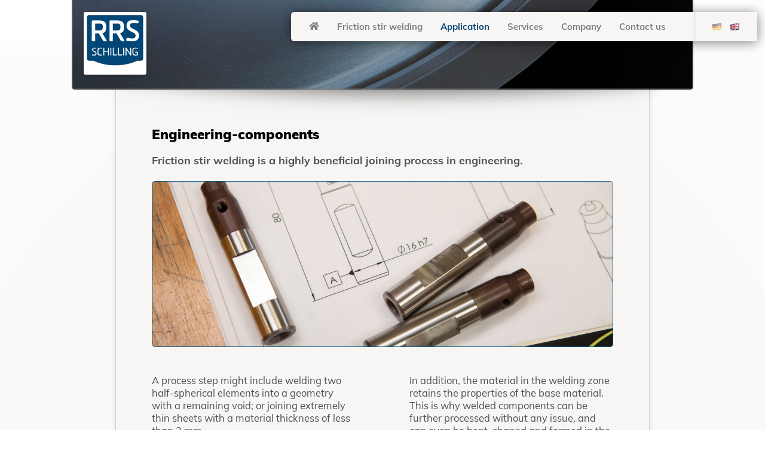

--- FILE ---
content_type: text/html; charset=utf-8
request_url: https://www.rrs-schilling.de/en/application/engineering-components
body_size: 3845
content:
<!DOCTYPE html>
<html lang="en">
<head>
<meta charset="utf-8">
<title>Engineering-components - RRS Schilling</title>
<base href="https://www.rrs-schilling.de/">
<link rel="apple-touch-icon" sizes="180x180" href="files/rrs-schilling-2020/favicons/apple-touch-icon.png">
<link rel="icon" type="image/png" sizes="32x32" href="files/rrs-schilling-2020/favicons/favicon-32x32.png">
<link rel="icon" type="image/png" sizes="16x16" href="files/rrs-schilling-2020/favicons/favicon-16x16.png">
<link rel="manifest" href="files/rrs-schilling-2020/favicons/site.webmanifest">
<meta name="msapplication-TileColor" content="#da532c">
<meta name="theme-color" content="#ffffff">
<meta name="robots" content="index,follow">
<meta name="description" content="">
<meta name="generator" content="Contao Open Source CMS">
<meta name="viewport" content="width=device-width,initial-scale=1.0">
<link rel="stylesheet" href="assets/css/layout.min.css,responsive.min.css,10_normalize.css,10_standard.c...-e495c506.css"><script src="assets/js/jquery.min.js-55e8b57b.js"></script><script src="/bundles/raumopolrrsschillingtheme/js/frontend.js?v=231332b9"></script><script src="/bundles/raumopolrrsschillingtheme/fontawesome-5.14.0/js/all.js?v=e73522bd"></script><script>var c4g_rq='so6HvoA2s_Mcg4YUVCZwV-ztQ8-Kv3CRmx5-awSBIRw'</script><script>var apiBaseUrl='con4gis/api'</script><script>window.FontAwesomeConfig={searchPseudoElements:!0}</script><link rel="alternate" hreflang="de" href="https://www.rrs-schilling.de/de/anwendungen/maschinenbau-komponenten">
<link rel="alternate" hreflang="en" href="https://www.rrs-schilling.de/en/application/engineering-components">
</head>
<body id="top" class="standardpage static-custom-section  computer" itemscope itemtype="http://schema.org/WebPage">
<div id="wrapper">
<!-- <div class="cloud-shadow"></div> -->
<header id="header">
<div class="inside">
<div class="header-container">
<div class="ce_hyperlink main-logo logo-de first block">
<figure class="image_container">
<a href="en/start" title="RRS Schilling Startseite" class="hyperlink_img">
<img src="assets/images/e/Logo-RRS-ff3446e1.svg" width="143" height="143" alt="" itemprop="image">
</a>
</figure>
</div>
<div class="ce_hyperlink main-logo logo-en block">
<figure class="image_container">
<a href="en/start" title="RRS Schilling Startseite" class="hyperlink_img">
<img src="assets/images/e/Logo-RRS-ff3446e1.svg" width="143" height="143" alt="" itemprop="image">
</a>
</figure>
</div>
<div class="navigation-language-wrapper">
<!-- indexer::stop -->
<nav class="mod_navigation main-navigation block" id="main-navigation" itemscope itemtype="http://schema.org/SiteNavigationElement">
<a href="en/application/engineering-components#skipNavigation77" class="invisible">Skip navigation</a>
<ul class="level_1">
<li class="first"><a href="en/start" title="Start" class="first" itemprop="url"><span itemprop="name"><i class="fas fa-home"></i></span></a></li>
<li class="submenu"><a href="en/friction-stir-welding" title="Friction stir welding" class="submenu" aria-haspopup="true" itemprop="url"><span itemprop="name">Friction stir welding</span></a>
<ul class="level_2">
<li class="first"><a href="en/friction-stir-welding/advantages" title="Advantages" class="first" itemprop="url"><span itemprop="name">Advantages</span></a></li>
<li><a href="en/friction-stir-welding/standardization" title="Standardization" itemprop="url"><span itemprop="name">Standardization</span></a></li>
<li><a href="en/friction-stir-welding/weldable-material" title="Weldable material" itemprop="url"><span itemprop="name">Weldable material</span></a></li>
<li><a href="en/friction-stir-welding/friction-stir-welding-processing-center" title="Friction stir welding processing center" itemprop="url"><span itemprop="name">Friction stir welding processing center</span></a></li>
<li class="last"><a href="en/friction-stir-welding/case-study-apt-cheb" title="Case Study apt Cheb" class="last" itemprop="url"><span itemprop="name">Case Study apt Cheb</span></a></li>
</ul>
</li>
<li class="submenu trail"><a href="en/application" title="Application" class="submenu trail" aria-haspopup="true" itemprop="url"><span itemprop="name">Application</span></a>
<ul class="level_2">
<li class="sibling first"><a href="en/application/special-solutions" title="Special-solutions" class="sibling first" itemprop="url"><span itemprop="name">Special-solutions</span></a></li>
<li class="sibling"><a href="en/application/aluminium-components" title="Aluminium-components" class="sibling" itemprop="url"><span itemprop="name">Aluminium-components</span></a></li>
<li class="sibling"><a href="en/application/heatsink" title="Heatsink" class="sibling" itemprop="url"><span itemprop="name">Heatsink</span></a></li>
<li class="active"><a class="active" itemprop="name" disabled>Engineering-components</a></li>
<li class="sibling last"><a href="en/application/die-casting" title="Die-casting" class="sibling last" itemprop="url"><span itemprop="name">Die-casting</span></a></li>
</ul>
</li>
<li class="submenu"><a href="en/services" title="Services" class="submenu" aria-haspopup="true" itemprop="url"><span itemprop="name">Services</span></a>
<ul class="level_2">
<li class="first"><a href="en/services/engineering-prototyping" title="Engineering / Prototyping" class="first" itemprop="url"><span itemprop="name">Engineering / Prototyping</span></a></li>
<li><a href="en/services/technology" title="Technology" itemprop="url"><span itemprop="name">Technology</span></a></li>
<li><a href="en/services/welding-tools" title="Welding tools" itemprop="url"><span itemprop="name">Welding tools</span></a></li>
<li><a href="en/services/laboratory" title="Laboratory" itemprop="url"><span itemprop="name">Laboratory</span></a></li>
<li><a href="en/services/turnkey-friction-stir-welding-solutions" title="Turnkey friction stir welding solutions" itemprop="url"><span itemprop="name">Turnkey friction stir welding solutions</span></a></li>
<li class="last"><a href="en/services/welding-services" title="Welding services" class="last" itemprop="url"><span itemprop="name">Welding services</span></a></li>
</ul>
</li>
<li class="submenu"><a href="en/company" title="Company" class="submenu" aria-haspopup="true" itemprop="url"><span itemprop="name">Company</span></a>
<ul class="level_2">
<li class="first last"><a href="en/company/christoph-schilling" title="Christoph Schilling" class="first last" itemprop="url"><span itemprop="name">Christoph Schilling</span></a></li>
</ul>
</li>
<li class="last"><a href="en/contact-us" title="Contact us" class="last" itemprop="url"><span itemprop="name">Contact us</span></a></li>
</ul>
<a id="skipNavigation77" class="invisible">&nbsp;</a>
</nav>
<div class="hamburger-container">
<div class="hamburger-wrapper">
<span class="hamburger-bar bar-first"></span>
<span class="hamburger-bar bar-center"></span>
<span class="hamburger-bar bar-last"></span>
</div>
</div>
<!-- indexer::stop -->
<nav class="mod_changelanguage language-select block" itemscope="" itemtype="http://schema.org/SiteNavigationElement">
<ul class="level_1">
<li class="lang-de first"><a href="https://www.rrs-schilling.de/de/anwendungen/maschinenbau-komponenten" title="Maschinenbauliche Komponenten" class="lang-de first" hreflang="de" lang="de" itemprop="url"><span itemprop="name">
<img src="files/rrs-schilling-2020/img/icons/Flagge-Deutschland.svg" alt="" itemprop="image">
</span></a></li>
<li class="lang-en active last"><a class="lang-en active last" itemprop="name" disabled>
<img src="files/rrs-schilling-2020/img/icons/Flagge-England.svg" alt="" itemprop="image">
</a></li>
</ul>
</nav>
<!-- indexer::continue -->
<div class="hidden-modal"></div>
</div>
<!-- indexer::continue -->
<!-- indexer::stop -->
<nav class="mod_navigation mobile-navigation block" id="nav-mobile" itemscope itemtype="http://schema.org/SiteNavigationElement">
<div class="close-and-search">
<div class="close-button-wrapper">
<a class="close" href=""><i class="fas fa-times"></i></a>
</div>
<!-- indexer::stop -->
<nav class="mod_changelanguage language-select block" itemscope="" itemtype="http://schema.org/SiteNavigationElement">
<ul class="level_1">
<li class="lang-de first"><a href="https://www.rrs-schilling.de/de/anwendungen/maschinenbau-komponenten" title="Maschinenbauliche Komponenten" class="lang-de first" hreflang="de" lang="de" itemprop="url"><span itemprop="name">
<img src="files/rrs-schilling-2020/img/icons/Flagge-Deutschland.svg" alt="" itemprop="image">
</span></a></li>
<li class="lang-en active last"><a class="lang-en active last" itemprop="name" disabled>
<img src="files/rrs-schilling-2020/img/icons/Flagge-England.svg" alt="" itemprop="image">
</a></li>
</ul>
</nav>
<!-- indexer::continue -->
</div>
<a href="en/application/engineering-components#skipNavigation92" class="invisible">Skip navigation</a>
<ul class="level_1">
<li class="first">
<div class="nav-listelement-wrapper ">
<a href="en/start" title="Start" class="first js-mobilenav-level-1" itemprop="url">
<span itemprop="name">Start</span>
</a>
</div>
<div class="nav-level2-list-wrapper ">
</div>
</li>
<li class="submenu">
<div class="nav-listelement-wrapper ">
<div class="icon-wrapper js-mobilenav-expand ">
<i class="fas fa-caret-right"></i>
</div>
<a href="en/friction-stir-welding" title="Friction stir welding" class="submenu js-mobilenav-level-1" aria-haspopup="true" itemprop="url">
<span itemprop="name">Friction stir welding</span>
</a>
</div>
<div class="nav-level2-list-wrapper ">
<ul class="level_2">
<li class="first">
<a href="en/friction-stir-welding/advantages" title="Advantages" class="first js-mobilenav-level-1" itemprop="url">
<span itemprop="name">Advantages</span>
</a>
<div class="nav-level2-list-wrapper ">
</div>
</li>
<li>
<a href="en/friction-stir-welding/standardization" title="Standardization" itemprop="url">
<span itemprop="name">Standardization</span>
</a>
<div class="nav-level2-list-wrapper ">
</div>
</li>
<li>
<a href="en/friction-stir-welding/weldable-material" title="Weldable material" itemprop="url">
<span itemprop="name">Weldable material</span>
</a>
<div class="nav-level2-list-wrapper ">
</div>
</li>
<li>
<a href="en/friction-stir-welding/friction-stir-welding-processing-center" title="Friction stir welding processing center" itemprop="url">
<span itemprop="name">Friction stir welding processing center</span>
</a>
<div class="nav-level2-list-wrapper ">
</div>
</li>
<li class="last">
<a href="en/friction-stir-welding/case-study-apt-cheb" title="Case Study apt Cheb" class="last js-mobilenav-level-1" itemprop="url">
<span itemprop="name">Case Study apt Cheb</span>
</a>
<div class="nav-level2-list-wrapper ">
</div>
</li>
</ul>        </div>
</li>
<li class="submenu trail">
<div class="nav-listelement-wrapper ">
<div class="icon-wrapper js-mobilenav-expand active">
<i class="fas fa-caret-right"></i>
</div>
<a href="en/application" title="Application" class="submenu trail js-mobilenav-level-1" aria-haspopup="true" itemprop="url">
<span itemprop="name">Application</span>
</a>
</div>
<div class="nav-level2-list-wrapper active">
<ul class="level_2">
<li class="sibling first">
<a href="en/application/special-solutions" title="Special-solutions" class="sibling first js-mobilenav-level-1" itemprop="url">
<span itemprop="name">Special-solutions</span>
</a>
<div class="nav-level2-list-wrapper ">
</div>
</li>
<li class="sibling">
<a href="en/application/aluminium-components" title="Aluminium-components" class="sibling js-mobilenav-level-1" itemprop="url">
<span itemprop="name">Aluminium-components</span>
</a>
<div class="nav-level2-list-wrapper ">
</div>
</li>
<li class="sibling">
<a href="en/application/heatsink" title="Heatsink" class="sibling js-mobilenav-level-1" itemprop="url">
<span itemprop="name">Heatsink</span>
</a>
<div class="nav-level2-list-wrapper ">
</div>
</li>
<li class="active">
<div class="nav-listelement-wrapper">
<strong class="active" itemprop="name">Engineering-components</strong>
</div>
<div class="nav-level2-list-wrapper active">
</div>
</li>
<li class="sibling last">
<a href="en/application/die-casting" title="Die-casting" class="sibling last js-mobilenav-level-1" itemprop="url">
<span itemprop="name">Die-casting</span>
</a>
<div class="nav-level2-list-wrapper ">
</div>
</li>
</ul>        </div>
</li>
<li class="submenu">
<div class="nav-listelement-wrapper ">
<div class="icon-wrapper js-mobilenav-expand ">
<i class="fas fa-caret-right"></i>
</div>
<a href="en/services" title="Services" class="submenu js-mobilenav-level-1" aria-haspopup="true" itemprop="url">
<span itemprop="name">Services</span>
</a>
</div>
<div class="nav-level2-list-wrapper ">
<ul class="level_2">
<li class="first">
<a href="en/services/engineering-prototyping" title="Engineering / Prototyping" class="first js-mobilenav-level-1" itemprop="url">
<span itemprop="name">Engineering / Prototyping</span>
</a>
<div class="nav-level2-list-wrapper ">
</div>
</li>
<li>
<a href="en/services/technology" title="Technology" itemprop="url">
<span itemprop="name">Technology</span>
</a>
<div class="nav-level2-list-wrapper ">
</div>
</li>
<li>
<a href="en/services/welding-tools" title="Welding tools" itemprop="url">
<span itemprop="name">Welding tools</span>
</a>
<div class="nav-level2-list-wrapper ">
</div>
</li>
<li>
<a href="en/services/laboratory" title="Laboratory" itemprop="url">
<span itemprop="name">Laboratory</span>
</a>
<div class="nav-level2-list-wrapper ">
</div>
</li>
<li>
<a href="en/services/turnkey-friction-stir-welding-solutions" title="Turnkey friction stir welding solutions" itemprop="url">
<span itemprop="name">Turnkey friction stir welding solutions</span>
</a>
<div class="nav-level2-list-wrapper ">
</div>
</li>
<li class="last">
<a href="en/services/welding-services" title="Welding services" class="last js-mobilenav-level-1" itemprop="url">
<span itemprop="name">Welding services</span>
</a>
<div class="nav-level2-list-wrapper ">
</div>
</li>
</ul>        </div>
</li>
<li class="submenu">
<div class="nav-listelement-wrapper ">
<div class="icon-wrapper js-mobilenav-expand ">
<i class="fas fa-caret-right"></i>
</div>
<a href="en/company" title="Company" class="submenu js-mobilenav-level-1" aria-haspopup="true" itemprop="url">
<span itemprop="name">Company</span>
</a>
</div>
<div class="nav-level2-list-wrapper ">
<ul class="level_2">
<li class="first last">
<a href="en/company/christoph-schilling" title="Christoph Schilling" class="first last js-mobilenav-level-1" itemprop="url">
<span itemprop="name">Christoph Schilling</span>
</a>
<div class="nav-level2-list-wrapper ">
</div>
</li>
</ul>        </div>
</li>
<li class="last">
<div class="nav-listelement-wrapper ">
<a href="en/contact-us" title="Contact us" class="last js-mobilenav-level-1" itemprop="url">
<span itemprop="name">Contact us</span>
</a>
</div>
<div class="nav-level2-list-wrapper ">
</div>
</li>
</ul>
<a id="skipNavigation92" class="invisible">&nbsp;</a>
<div class="mobile-legal-container">
<div class="legal-link-wrapper">
<a href="impressum">Impressum</a>
<span class="vertical-divider">|</span>
<a href="datenschutz">Datenschutz</a>
</div>
</div>
</nav>
<!-- indexer::continue -->
</div>            </div>
</header>
<div class="custom">
<div id="teaser">
<div class="inside">
<div class="mod_article teaser-element first last block" id="article-379">
<div class="ce_image first last block">
<figure class="image_container">
<img src="assets/images/e/Header-Referenz-1-f7c5d3fb.jpg" srcset="assets/images/e/Header-Referenz-1-f7c5d3fb.jpg 1x, assets/images/4/Header-Referenz-1-5b187133.jpg 0.5x, assets/images/3/Header-Referenz-1-b57a48eb.jpg 0.75x" width="1632" height="200" alt="" itemprop="image">
</figure>
</div>
</div>
</div>
</div>
</div>
<div id="container">
<main id="main">
<div class="inside">
<div class="mod_article main-content first last block" id="article-380">
<h1 class="ce_headline first">
Engineering-components</h1>
<h2 class="ce_headline">
Friction stir welding is a highly beneficial joining process in engineering.</h2>
<div class="ce_image content-image-large block">
<figure class="image_container">
<img src="assets/images/9/maschinenbau-web-RSS-227-a768491c.jpg" srcset="assets/images/9/maschinenbau-web-RSS-227-a768491c.jpg 1920w" sizes="0.5x,1.0x,1.5x,2x" width="1920" height="690" alt="" itemprop="image">
</figure>
</div>
<div class="ce_text columns-2 last block">
<p>A process step might include welding two half-spherical elements into a geometry with a remaining void; or joining extremely thin sheets with a material thickness of less than 2 mm.<br>The non-invasive technique even facilitates the joining of semi-mounted parts! As there are neither sparks nor fumes, all valves and circumjacent components are safe from damage.</p>
<p>In addition, the material in the welding zone retains the properties of the base material. This is why welded components can be further processed without any issue, and can even be bent, shaped and formed in the welded joint line. <br>Friction stir welding is a fast and simple joining technique that is suitable for even complex components in the engineering sector!</p>
</div>
</div>
</div>
</main>
</div>
<footer id="footer">
<div class="inside">
<div class="ce_text rrs-slogan first block">
<p>RRS Schilling - Entwicklung und Qualität in Serie</p>
</div>
<div class="ce_text rsr-legal last block">
<p><a title="Imprint" href="en/imprint">Imprint</a> | <a title="Data Protection - GDPR" href="en/data-protection-gdpr">Data Protection - GDPR</a></p>
</div>
</div>
</footer>
</div>
<div class="modal-container">
<div class="modal-content-wrapper">
<div class="modal-content">
<figure class="video_container"></figure>
</div>
</div>
</div>
<script src="assets/jquery-ui/js/jquery-ui.min.js?v=1.12.1.1"></script>
<script>jQuery(function($){$(document).accordion({heightStyle:'content',header:'.toggler',collapsible:!0,create:function(event,ui){ui.header.addClass('active');$('.toggler').attr('tabindex',0)},activate:function(event,ui){ui.newHeader.addClass('active');ui.oldHeader.removeClass('active');$('.toggler').attr('tabindex',0)}})})</script>
<script src="assets/colorbox/js/colorbox.min.js?v=1.6.6"></script>
<script>jQuery(function($){$('a[data-lightbox]').map(function(){$(this).colorbox({loop:!1,rel:$(this).attr('data-lightbox'),maxWidth:'95%',maxHeight:'95%'})})})</script>
<!-- indexer::stop -->
<script>var _paq=window._paq=window._paq||[];_paq.push(['trackPageView']);_paq.push(['enableLinkTracking']);_paq.push(['requireCookieConsent']);(function(){var u="//statistik.mwa.de/";_paq.push(['setTrackerUrl',u+'matomo.php']);_paq.push(['setSiteId','24']);var d=document,g=d.createElement('script'),s=d.getElementsByTagName('script')[0];g.async=!0;g.defer=!0;g.src=u+'piwik.js';s.parentNode.insertBefore(g,s)})()</script><!-- indexer::continue -->
<script type="application/ld+json">{"@context":{"contao":"https:\/\/schema.contao.org\/"},"@type":"contao:RegularPage","contao:pageId":249,"contao:noSearch":false,"contao:protected":false,"contao:groups":[],"contao:fePreview":false}</script></body>
</html>

--- FILE ---
content_type: text/css
request_url: https://www.rrs-schilling.de/assets/css/layout.min.css,responsive.min.css,10_normalize.css,10_standard.c...-e495c506.css
body_size: 24286
content:
body,form,figure{margin:0;padding:0}img{border:0}header,footer,nav,section,aside,article,figure,figcaption{display:block}body{font-size:100.01%}select,input,textarea{font-size:99%}#container,.inside{position:relative}#main,#left,#right{float:left;position:relative}#main{width:100%}#left{margin-left:-100%}#right{margin-right:-100%}#footer{clear:both}#main .inside{min-height:1px}.ce_gallery>ul{margin:0;padding:0;overflow:hidden;list-style:none}.ce_gallery>ul li{float:left}.ce_gallery>ul li.col_first{clear:left}.float_left{float:left}.float_right{float:right}.block{overflow:hidden}.clear,#clear{height:.1px;font-size:.1px;line-height:.1px;clear:both}.invisible{border:0;clip:rect(0 0 0 0);height:1px;margin:-1px;overflow:hidden;padding:0;position:absolute;width:1px}.custom{display:block}#container:after,.custom:after{content:"";display:table;clear:both}
@media (max-width:767px){#wrapper{margin:0;width:auto}#container{padding-left:0;padding-right:0}#main,#left,#right{float:none;width:auto}#left{right:0;margin-left:0}#right{margin-right:0}}img{max-width:100%;height:auto}.ie7 img{-ms-interpolation-mode:bicubic}.ie8 img{width:auto}.audio_container audio{max-width:100%}.video_container video{max-width:100%;height:auto}.responsive{position:relative;height:0}.responsive iframe{position:absolute;top:0;left:0;width:100%;height:100%}.responsive.ratio-169{padding-bottom:56.25%}.responsive.ratio-1610{padding-bottom:62.5%}.responsive.ratio-219{padding-bottom:42.8571%}.responsive.ratio-43{padding-bottom:75%}.responsive.ratio-32{padding-bottom:66.6666%}
/*! normalize.css v3.0.2 | MIT License | git.io/normalize */

/**
 * 1. Set default font family to sans-serif.
 * 2. Prevent iOS text size adjust after orientation change, without disabling
 *    user zoom.
 */

html {
  font-family: sans-serif; /* 1 */
  -ms-text-size-adjust: 100%; /* 2 */
  -webkit-text-size-adjust: 100%; /* 2 */
}

/**
 * Remove default margin.
 */

body {
  margin: 0;
}

/* HTML5 display definitions
   ========================================================================== */

/**
 * Correct `block` display not defined for any HTML5 element in IE 8/9.
 * Correct `block` display not defined for `details` or `summary` in IE 10/11
 * and Firefox.
 * Correct `block` display not defined for `main` in IE 11.
 */

article,
aside,
details,
figcaption,
figure,
footer,
header,
hgroup,
main,
menu,
nav,
section,
summary {
  display: block;
}

/**
 * 1. Correct `inline-block` display not defined in IE 8/9.
 * 2. Normalize vertical alignment of `progress` in Chrome, Firefox, and Opera.
 */

audio,
canvas,
progress,
video {
  display: inline-block; /* 1 */
  vertical-align: baseline; /* 2 */
}

/**
 * Prevent modern browsers from displaying `audio` without controls.
 * Remove excess height in iOS 5 devices.
 */

audio:not([controls]) {
  display: none;
  height: 0;
}

/**
 * Address `[hidden]` styling not present in IE 8/9/10.
 * Hide the `template` element in IE 8/9/11, Safari, and Firefox < 22.
 */

[hidden],
template {
  display: none;
}

/* Links
   ========================================================================== */

/**
 * Remove the gray background color from active links in IE 10.
 */

a {
  background-color: transparent;
}

/**
 * Improve readability when focused and also mouse hovered in all browsers.
 */

a:active,
a:hover {
  outline: 0;
}

/* Text-level semantics
   ========================================================================== */

/**
 * Address styling not present in IE 8/9/10/11, Safari, and Chrome.
 */

abbr[title] {
  border-bottom: 1px dotted;
}

/**
 * Address style set to `bolder` in Firefox 4+, Safari, and Chrome.
 */

b,
strong {
  font-weight: bold;
}

/**
 * Address styling not present in Safari and Chrome.
 */

dfn {
  font-style: italic;
}

/**
 * Address variable `h1` font-size and margin within `section` and `article`
 * contexts in Firefox 4+, Safari, and Chrome.
 */

h1 {
  font-size: 2em;
  margin: 0.67em 0;
}

/**
 * Address styling not present in IE 8/9.
 */

mark {
  background: #ff0;
  color: #000;
}

/**
 * Address inconsistent and variable font size in all browsers.
 */

small {
  font-size: 80%;
}

/**
 * Prevent `sub` and `sup` affecting `line-height` in all browsers.
 */

sub,
sup {
  font-size: 75%;
  line-height: 0;
  position: relative;
  vertical-align: baseline;
}

sup {
  top: -0.5em;
}

sub {
  bottom: -0.25em;
}

/* Embedded content
   ========================================================================== */

/**
 * Remove border when inside `a` element in IE 8/9/10.
 */

img {
  border: 0;
}

/**
 * Correct overflow not hidden in IE 9/10/11.
 */

svg:not(:root) {
  overflow: hidden;
}

/* Grouping content
   ========================================================================== */

/**
 * Address margin not present in IE 8/9 and Safari.
 */

figure {
  margin: 1em 40px;
}

/**
 * Address differences between Firefox and other browsers.
 */

hr {
  -moz-box-sizing: content-box;
  box-sizing: content-box;
  height: 0;
}

/**
 * Contain overflow in all browsers.
 */

pre {
  overflow: auto;
}

/**
 * Address odd `em`-unit font size rendering in all browsers.
 */

code,
kbd,
pre,
samp {
  font-family: monospace, monospace;
  font-size: 1em;
}

/* Forms
   ========================================================================== */

/**
 * Known limitation: by default, Chrome and Safari on OS X allow very limited
 * styling of `select`, unless a `border` property is set.
 */

/**
 * 1. Correct color not being inherited.
 *    Known issue: affects color of disabled elements.
 * 2. Correct font properties not being inherited.
 * 3. Address margins set differently in Firefox 4+, Safari, and Chrome.
 */

button,
input,
optgroup,
select,
textarea {
  color: inherit; /* 1 */
  font: inherit; /* 2 */
  margin: 0; /* 3 */
}

/**
 * Address `overflow` set to `hidden` in IE 8/9/10/11.
 */

button {
  overflow: visible;
}

/**
 * Address inconsistent `text-transform` inheritance for `button` and `select`.
 * All other form control elements do not inherit `text-transform` values.
 * Correct `button` style inheritance in Firefox, IE 8/9/10/11, and Opera.
 * Correct `select` style inheritance in Firefox.
 */

button,
select {
  text-transform: none;
}

/**
 * 1. Avoid the WebKit bug in Android 4.0.* where (2) destroys native `audio`
 *    and `video` controls.
 * 2. Correct inability to style clickable `input` types in iOS.
 * 3. Improve usability and consistency of cursor style between image-type
 *    `input` and others.
 */

button,
html input[type="button"], /* 1 */
input[type="reset"],
input[type="submit"] {
  -webkit-appearance: button; /* 2 */
  cursor: pointer; /* 3 */
}

/**
 * Re-set default cursor for disabled elements.
 */

button[disabled],
html input[disabled] {
  cursor: default;
}

/**
 * Remove inner padding and border in Firefox 4+.
 */

button::-moz-focus-inner,
input::-moz-focus-inner {
  border: 0;
  padding: 0;
}

/**
 * Address Firefox 4+ setting `line-height` on `input` using `!important` in
 * the UA stylesheet.
 */

input {
  line-height: normal;
}

/**
 * It's recommended that you don't attempt to style these elements.
 * Firefox's implementation doesn't respect box-sizing, padding, or width.
 *
 * 1. Address box sizing set to `content-box` in IE 8/9/10.
 * 2. Remove excess padding in IE 8/9/10.
 */

input[type="checkbox"],
input[type="radio"] {
  box-sizing: border-box; /* 1 */
  padding: 0; /* 2 */
}

/**
 * Fix the cursor style for Chrome's increment/decrement buttons. For certain
 * `font-size` values of the `input`, it causes the cursor style of the
 * decrement button to change from `default` to `text`.
 */

input[type="number"]::-webkit-inner-spin-button,
input[type="number"]::-webkit-outer-spin-button {
  height: auto;
}

/**
 * 1. Address `appearance` set to `searchfield` in Safari and Chrome.
 * 2. Address `box-sizing` set to `border-box` in Safari and Chrome
 *    (include `-moz` to future-proof).
 */

input[type="search"] {
  -webkit-appearance: textfield; /* 1 */
  -moz-box-sizing: content-box;
  -webkit-box-sizing: content-box; /* 2 */
  box-sizing: content-box;
}

/**
 * Remove inner padding and search cancel button in Safari and Chrome on OS X.
 * Safari (but not Chrome) clips the cancel button when the search input has
 * padding (and `textfield` appearance).
 */

input[type="search"]::-webkit-search-cancel-button,
input[type="search"]::-webkit-search-decoration {
  -webkit-appearance: none;
}

/**
 * Define consistent border, margin, and padding.
 */

fieldset {
  border: 1px solid #c0c0c0;
  margin: 0 2px;
  padding: 0.35em 0.625em 0.75em;
}

/**
 * 1. Correct `color` not being inherited in IE 8/9/10/11.
 * 2. Remove padding so people aren't caught out if they zero out fieldsets.
 */

legend {
  border: 0; /* 1 */
  padding: 0; /* 2 */
}

/**
 * Remove default vertical scrollbar in IE 8/9/10/11.
 */

textarea {
  overflow: auto;
}

/**
 * Don't inherit the `font-weight` (applied by a rule above).
 * NOTE: the default cannot safely be changed in Chrome and Safari on OS X.
 */

optgroup {
  font-weight: bold;
}

/* Tables
   ========================================================================== */

/**
 * Remove most spacing between table cells.
 */

table {
  border-collapse: collapse;
  border-spacing: 0;
}

td,
th {
  padding: 0;
}

*{
    -moz-box-sizing: border-box;
    -webkit-box-sizing: border-box;
    box-sizing: border-box;
}

:focus {
    outline: 0;
}

html {
    width:100%;
    margin:0;
    padding:0;
    height: auto;
}

a {
    text-decoration:none;
    font: inherit;
    color: inherit;
}

a[href^="tel:"],
a[href^="fax:"] {
    text-decoration: none !important;
}

p,
li {
    font-size:1em;
    word-spacing: inherit;
}


.justclear {
    clear:both;
}

figure {
	margin: 0;
}

img {
	vertical-align: middle;
}

.block {
    overflow: visible;
}

.abstand-oben-1rem {
    margin-top: 1rem;
}

.abstand-oben-2rem {
    margin-top: 2rem;
}

.abstand-links-1rem {
    margin-left: 1rem;
}

.abstand-links-2rem {
    margin-left: 2rem;
}

.abstand-rechts-1rem {
    margin-right: 1rem;
}

.abstand-rechts-2rem {
    margin-right: 2rem;
}

.abstand-unten-1rem {
    margin-bottom: 1rem;
}

.abstand-unten-2rem {
    margin-bottom: 2rem;
}
/* muli-regular - latin */
@font-face {
  font-family: 'Muli';
  font-style: normal;
  font-weight: 400;
  src: url('../..//bundles/raumopolrrsschillingtheme/fonts/muli-v20-latin-regular.eot'); /* IE9 Compat Modes */
  src: local(''),
       url('../..//bundles/raumopolrrsschillingtheme/fonts/muli-v20-latin-regular.eot?#iefix') format('embedded-opentype'), /* IE6-IE8 */
       url('../..//bundles/raumopolrrsschillingtheme/fonts/muli-v20-latin-regular.woff2') format('woff2'), /* Super Modern Browsers */
       url('../..//bundles/raumopolrrsschillingtheme/fonts/muli-v20-latin-regular.woff') format('woff'), /* Modern Browsers */
       url('../..//bundles/raumopolrrsschillingtheme/fonts/muli-v20-latin-regular.ttf') format('truetype'), /* Safari, Android, iOS */
       url('../..//bundles/raumopolrrsschillingtheme/fonts/muli-v20-latin-regular.svg#Muli') format('svg'); /* Legacy iOS */
}

/* muli-300 - latin */
@font-face {
  font-family: 'Muli';
  font-style: normal;
  font-weight: 300;
  src: url('../..//bundles/raumopolrrsschillingtheme/fonts/muli-v20-latin-300.eot'); /* IE9 Compat Modes */
  src: local(''),
       url('../..//bundles/raumopolrrsschillingtheme/fonts/muli-v20-latin-300.eot?#iefix') format('embedded-opentype'), /* IE6-IE8 */
       url('../..//bundles/raumopolrrsschillingtheme/fonts/muli-v20-latin-300.woff2') format('woff2'), /* Super Modern Browsers */
       url('../..//bundles/raumopolrrsschillingtheme/fonts/muli-v20-latin-300.woff') format('woff'), /* Modern Browsers */
       url('../..//bundles/raumopolrrsschillingtheme/fonts/muli-v20-latin-300.ttf') format('truetype'), /* Safari, Android, iOS */
       url('../..//bundles/raumopolrrsschillingtheme/fonts/muli-v20-latin-300.svg#Muli') format('svg'); /* Legacy iOS */
}

/* muli-500 - latin */
@font-face {
  font-family: 'Muli';
  font-style: normal;
  font-weight: 500;
  src: url('../..//bundles/raumopolrrsschillingtheme/fonts/muli-v20-latin-500.eot'); /* IE9 Compat Modes */
  src: local(''),
       url('../..//bundles/raumopolrrsschillingtheme/fonts/muli-v20-latin-500.eot?#iefix') format('embedded-opentype'), /* IE6-IE8 */
       url('../..//bundles/raumopolrrsschillingtheme/fonts/muli-v20-latin-500.woff2') format('woff2'), /* Super Modern Browsers */
       url('../..//bundles/raumopolrrsschillingtheme/fonts/muli-v20-latin-500.woff') format('woff'), /* Modern Browsers */
       url('../..//bundles/raumopolrrsschillingtheme/fonts/muli-v20-latin-500.ttf') format('truetype'), /* Safari, Android, iOS */
       url('../..//bundles/raumopolrrsschillingtheme/fonts/muli-v20-latin-500.svg#Muli') format('svg'); /* Legacy iOS */
}

/* muli-600 - latin */
@font-face {
  font-family: 'Muli';
  font-style: normal;
  font-weight: 600;
  src: url('../..//bundles/raumopolrrsschillingtheme/fonts/muli-v20-latin-600.eot'); /* IE9 Compat Modes */
  src: local(''),
       url('../..//bundles/raumopolrrsschillingtheme/fonts/muli-v20-latin-600.eot?#iefix') format('embedded-opentype'), /* IE6-IE8 */
       url('../..//bundles/raumopolrrsschillingtheme/fonts/muli-v20-latin-600.woff2') format('woff2'), /* Super Modern Browsers */
       url('../..//bundles/raumopolrrsschillingtheme/fonts/muli-v20-latin-600.woff') format('woff'), /* Modern Browsers */
       url('../..//bundles/raumopolrrsschillingtheme/fonts/muli-v20-latin-600.ttf') format('truetype'), /* Safari, Android, iOS */
       url('../..//bundles/raumopolrrsschillingtheme/fonts/muli-v20-latin-600.svg#Muli') format('svg'); /* Legacy iOS */
}

/* muli-800 - latin */
@font-face {
  font-family: 'Muli';
  font-style: normal;
  font-weight: 800;
  src: url('../..//bundles/raumopolrrsschillingtheme/fonts/muli-v20-latin-800.eot'); /* IE9 Compat Modes */
  src: local(''),
       url('../..//bundles/raumopolrrsschillingtheme/fonts/muli-v20-latin-800.eot?#iefix') format('embedded-opentype'), /* IE6-IE8 */
       url('../..//bundles/raumopolrrsschillingtheme/fonts/muli-v20-latin-800.woff2') format('woff2'), /* Super Modern Browsers */
       url('../..//bundles/raumopolrrsschillingtheme/fonts/muli-v20-latin-800.woff') format('woff'), /* Modern Browsers */
       url('../..//bundles/raumopolrrsschillingtheme/fonts/muli-v20-latin-800.ttf') format('truetype'), /* Safari, Android, iOS */
       url('../..//bundles/raumopolrrsschillingtheme/fonts/muli-v20-latin-800.svg#Muli') format('svg'); /* Legacy iOS */
}

/* muli-700 - latin */
@font-face {
  font-family: 'Muli';
  font-style: normal;
  font-weight: 700;
  src: url('../..//bundles/raumopolrrsschillingtheme/fonts/muli-v20-latin-700.eot'); /* IE9 Compat Modes */
  src: local(''),
       url('../..//bundles/raumopolrrsschillingtheme/fonts/muli-v20-latin-700.eot?#iefix') format('embedded-opentype'), /* IE6-IE8 */
       url('../..//bundles/raumopolrrsschillingtheme/fonts/muli-v20-latin-700.woff2') format('woff2'), /* Super Modern Browsers */
       url('../..//bundles/raumopolrrsschillingtheme/fonts/muli-v20-latin-700.woff') format('woff'), /* Modern Browsers */
       url('../..//bundles/raumopolrrsschillingtheme/fonts/muli-v20-latin-700.ttf') format('truetype'), /* Safari, Android, iOS */
       url('../..//bundles/raumopolrrsschillingtheme/fonts/muli-v20-latin-700.svg#Muli') format('svg'); /* Legacy iOS */
}

/* muli-900 - latin */
@font-face {
  font-family: 'Muli';
  font-style: normal;
  font-weight: 900;
  src: url('../..//bundles/raumopolrrsschillingtheme/fonts/muli-v20-latin-900.eot'); /* IE9 Compat Modes */
  src: local(''),
       url('../..//bundles/raumopolrrsschillingtheme/fonts/muli-v20-latin-900.eot?#iefix') format('embedded-opentype'), /* IE6-IE8 */
       url('../..//bundles/raumopolrrsschillingtheme/fonts/muli-v20-latin-900.woff2') format('woff2'), /* Super Modern Browsers */
       url('../..//bundles/raumopolrrsschillingtheme/fonts/muli-v20-latin-900.woff') format('woff'), /* Modern Browsers */
       url('../..//bundles/raumopolrrsschillingtheme/fonts/muli-v20-latin-900.ttf') format('truetype'), /* Safari, Android, iOS */
       url('../..//bundles/raumopolrrsschillingtheme/fonts/muli-v20-latin-900.svg#Muli') format('svg'); /* Legacy iOS */
}

html{font: 18px/1.3 Muli, Verdana, sans-serif;color: #505050;background-color: #fff;height: 100%}@media all and (max-width: 1640px){html{font-size: 16px}}@media all and (max-width: 1400px){html{font-size: 15px}}body{background-image: url('/bundles/raumopolrrsschillingtheme/img/RRS-Hintergrund.svg');background-repeat: no-repeat;background-position: center;background-size: cover;background-attachment: fixed;font-size: 1rem;width: 100%;min-height: 100%}body.no-scrollbar{overflow-y: hidden}#wrapper{max-width: 1920px;margin-left: auto;margin-right: auto;padding: 0 8rem}@media all and (max-width: 1024px){#wrapper{padding: 0}}#container:after{content: '';background-image: url('/bundles/raumopolrrsschillingtheme/img/Schatten-Effekt-Bogen@2x.png');background-repeat: no-repeat;background-position: center top;height: 2rem;width: 100%;background-size: 75%;position: absolute;z-index: 9;opacity: 0.4}.standardpage #container{padding-top: 10rem}.startpage .rs-columns{padding: 1rem 0}p{margin: 1rem 0}h1,h2,h3,h4,h5,h6{margin: 1rem 0 1.2rem 0}h1,.headline-h1{font-size: 1.5rem;font-weight: 900;color: #000}@media all and (max-width: 650px){h1,.headline-h1{font-size: 1.3rem}}h2,.headline-h2{font-size: 1.2rem;font-weight: 700;margin-bottom: 1.5rem}h3,.headline-h3{font-size: 1.1rem;font-weight: 600}.main-content.muster h3.ce_headline{margin-top: 2.5rem}.main-content.muster .ce_gallery ul{margin-top: 0 !important}.ce_text{font-size: 1.1rem}.ce_divider{margin: 2rem 0}.ce_accordionSingle .ui-accordion-content > div{display: flex;flex-wrap: wrap}.ce_accordionSingle .ui-accordion-content .image_container img{width: 100%;object-fit: cover;border: 1px solid #505050;border-radius: 5px;height: auto}.ce_accordionSingle .ui-accordion-content .image_container.float_right{order: 2;flex-grow: 2;width: 50%}.ce_accordionSingle .ui-accordion-content .image_container.float_right + .accordion-single-textblock{width: 50%;padding-right: 1rem}.ce_accordionSingle .ui-accordion-content .image_container.float_right + .accordion-single-textblock p:first-child{margin-top: 0}.ce_accordionSingle .ui-accordion-content .image_container.float_above{order: 1;flex-grow: 2}.ce_accordionSingle .ui-accordion-content .image_container.float_above + .accordion-single-textblock{order: 2;width: 100%;padding-right: 1rem}#cboxCurrent{display: none !important}#cboxNext{right: 4px !important}#cboxPrevious{left: 4px !important}.mod_article > .ce_image.block{margin-bottom: 3rem}.mod_article > .ce_youtube{margin: 2rem 0}.columns-2{columns: 2;column-gap: 6rem}.columns-2 p:first-child{margin-top: 0}@media all and (max-width: 650px){.columns-2{columns: auto}}#main .rs-columns{display: flex;justify-content: space-between}@media all and (max-width: 1024px){#main .rs-columns{flex-wrap: wrap}}#main .rs-columns .rs-column{margin-right: 0}@media all and (max-width: 650px){#main .rs-columns .-large-first{order: 2;width: 100%}}#main .rs-columns .-large-last{margin-right: 0}@media all and (max-width: 650px){#main .rs-columns .-large-last{width: 100%;margin: 0 0 1rem 0;order: 1}}html[lang="de"] .logo-de{display: block}html[lang="de"] .logo-en{display: none}html[lang="en"] .logo-en{display: block}html[lang="en"] .logo-de{display: none}.navigation-language-wrapper{display: flex;flex-wrap: nowrap}.language-select .level_1{display: flex;align-items: center;height: 100%;width: 100%;justify-content: center;list-style-type: none;padding: 0;margin: 0}.language-select .level_1 li{display: block;height: 1rem;width: 1rem;opacity: 0.5}.language-select .level_1 li.active{opacity: 1.0}.language-select .level_1 li.first{margin-right: 0.5rem}.language-select .level_1 li img{display: block;height: 100%;width: 100%}.language-select .icon{height: 1rem;width: 1rem;display: block;background-size: 1rem;background-position: center center;background-repeat: no-repeat;filter: opacity(.5)}.language-select .icon.active{filter: opacity(1)}.language-select .icon:hover{cursor: pointer;filter: opacity(1)}#header{width: 100%;background-color: transparent;position: fixed;z-index: 100;left: 0}#header .inside{max-width: 1920px;margin-left: auto;margin-right: auto}#header .header-container{display: flex;justify-content: space-between;margin-top: 1.3rem;width: calc(100% - 16rem);margin-left: auto;margin-right: auto}@media all and (max-width: 1024px){#header .header-container{width: 100%}}#header .header-container .navigation-language-wrapper{height: min-content;overflow: visible;border-radius: 5px 0 0 5px;background-color: #f8f6f4;margin-right: calc(-7rem - 2px);z-index: 99;box-shadow: 0 2px 20px 0 rgba(0,0,0,0.5)}@media all and (max-width: 1024px){#header .header-container .navigation-language-wrapper{margin-right: 0}}#header .header-container .navigation-language-wrapper .main-navigation{overflow: visible}#header .header-container .navigation-language-wrapper .main-navigation .level_1,#header .header-container .navigation-language-wrapper .main-navigation .level_2{list-style-type: none}#header .header-container .navigation-language-wrapper .main-navigation .level_1 a,#header .header-container .navigation-language-wrapper .main-navigation .level_2 a{text-decoration: none;color: inherit;white-space: nowrap}#header .header-container .navigation-language-wrapper .main-navigation .level_1 > li{padding: 0 1rem}@media all and (max-width: 1200px){#header .header-container .navigation-language-wrapper .main-navigation .level_1 > li{padding: 0 .5rem}}#header .header-container .navigation-language-wrapper .main-navigation .level_1 > li:hover > a,#header .header-container .navigation-language-wrapper .main-navigation .level_1 > li a.trail{color: #084576}#header .header-container .navigation-language-wrapper .main-navigation .level_1 > li:after{content: '';display: block;position: absolute;height: 1rem;bottom: -1rem;width: 100%}#header .header-container .navigation-language-wrapper .main-navigation .level_1 > li > a{font-weight: 700}#header .header-container .navigation-language-wrapper .main-navigation .level_1 > li.not-active:hover > a > span{color: #084576}#header .header-container .navigation-language-wrapper .main-navigation .level_2{position: absolute;background-color: rgba(230,227,224,0.95);margin-top: 1rem;padding: .5rem 0;left: 0;border: 1px solid #d9d0cb;border-top: 0;border-radius: 0 0 5px 5px;box-shadow: 0 20px 8px -15px rgba(0,0,0,0.25) inset, 5px 0 10px -5px rgba(0,0,0,0.25), 0 5px 5px -5px rgba(0,0,0,0.25), -5px 0 5px -5px rgba(0,0,0,0.25)}#header .header-container .navigation-language-wrapper .main-navigation .level_2 li{padding: .25rem 0;cursor: pointer}#header .header-container .navigation-language-wrapper .main-navigation .level_2 a{display: flex;align-items: center;font-size: 1rem;padding: .2rem 0;font-weight: 500}#header .header-container .navigation-language-wrapper .main-navigation .level_2 a:before{content: ' ';position: absolute;left: -1px;display: none;width: 0;height: 0;border-top: .4rem solid transparent;border-bottom: .4rem solid transparent;border-left: .5rem solid #292929}#header .header-container .navigation-language-wrapper .main-navigation .level_2 a.active{color: #084576;background-color: rgba(248,246,244,0.902);padding-left: 1rem}#header .header-container .navigation-language-wrapper .main-navigation .level_2 a.active:before{display: block}#header .header-container .navigation-language-wrapper .main-navigation .level_2 a:hover{background-color: rgba(248,246,244,0.902);color: #084576;box-shadow: 0px 0px 10px rgba(0,0,0,0.1)}#header .header-container .navigation-language-wrapper .main-navigation .level_2 a:hover:before{display: block}#header .header-container .navigation-language-wrapper .main-navigation .level_2 a span{padding-left: 1.25rem;padding-right: 3rem}@media all and (max-width: 1200px){#header .header-container .navigation-language-wrapper .main-navigation .level_2 a span{padding-left: 0.5rem}}#header .header-container .navigation-language-wrapper .main-navigation > .level_1 > li:hover .level_2{display: block}#header .header-container .navigation-language-wrapper .main-navigation > ul{display: flex;border-radius: 5px;margin: 0;padding: 1rem 1rem}#header .header-container .navigation-language-wrapper .main-navigation > ul > li{position: relative}#header .header-container .navigation-language-wrapper .main-navigation .submenu ul{display: none}@media all and (max-width: 1024px){#header .header-container .navigation-language-wrapper #main-navigation{height: 0;width: 0}}#header .header-container .navigation-language-wrapper #main-navigation .level_1{transition: width 250ms linear}@media all and (max-width: 1024px){#header .header-container .navigation-language-wrapper #main-navigation .level_1{width: 0;overflow: hidden;padding-left: 0;padding-right: 0;visibility: hidden;opacity: 0}}#header .header-container .navigation-language-wrapper #main-navigation .level_1 .not-active > a{color: #818181}#header .header-container .navigation-language-wrapper #main-navigation .level_1 > li.active > a,#header .header-container .navigation-language-wrapper #main-navigation .level_1 > li.trail > a{color: #084576}#header .header-container .navigation-language-wrapper #main-navigation .level_1 > li:not(:first-child):before{content: '';visibility: hidden;opacity: 0;border-left: 1px solid #d9d0cb;position: absolute;left: 0;height: 2rem;top: 0.3rem}#header .header-container .navigation-language-wrapper #main-navigation .level_1 > li:not(:first-child):hover:before{visibility: visible;opacity: 1}#header .header-container .navigation-language-wrapper .language-select{width: 7rem;box-shadow: 5px 0 3px -5px rgba(0,0,0,0.25) inset}@media all and (max-width: 1024px){#header .header-container .navigation-language-wrapper .language-select{display: none}}#header .header-container .navigation-language-wrapper .language-select .level_1 li.first{margin-right: 1rem}#header .header-container .navigation-language-wrapper .hidden-modal{background-color: transparent;display: none;position: fixed;top: 0;left: 0;right: 0;bottom: 0}#header .header-container .navigation-language-wrapper .hidden-modal.active{display: block}#header .hamburger-container{width: 0;height: 2.7rem;visibility: hidden;opacity: 0;padding: 0.6rem;transition: width 250ms linear}#header .hamburger-container:hover{cursor: pointer}@media all and (max-width: 1024px){#header .hamburger-container{width: 3.5rem;opacity: 1;visibility: visible}}#header .hamburger-container .hamburger-wrapper{display: flex;flex-wrap: wrap;align-content: space-between;height: 100%}#header .hamburger-container .hamburger-bar{background-color: #505050;display: block;height: 0.3rem;width: 100%;border-radius: 5px}#header #nav-mobile{position: fixed;right: -35rem;background: #fff;z-index: 99;padding: 1rem 0;transition: right 250ms ease-in;border-radius: 5px;background-color: #f8f6f4;box-shadow: 0px 0px 20px rgba(0,0,0,0.251);top: 0.25rem;height: 90%;max-width: 25rem}#header #nav-mobile.active{right: 0}#header #nav-mobile .close-and-search{display: flex;align-items: center;justify-content: space-between;padding: 0 1rem;padding-bottom: 1rem;height: 2.5rem;padding-right: 0.5rem}#header #nav-mobile .close-and-search .close{font-size: 1.5rem}#header #nav-mobile .close-and-search .language-select ul{justify-content: flex-start}#header #nav-mobile .close-and-search .language-select ul li{padding: 0.5rem;height: 3em;width: 3em}#header #nav-mobile > .level_1{list-style-type: none;padding-left: 0;margin: 0;overflow: hidden;overflow-y: scroll;max-height: calc(100% - 5.5rem);height: 100%}#header #nav-mobile > .level_1 > li{text-align: right;display: flex;align-items: center;justify-content: flex-end;position: relative;flex-wrap: wrap;font-size: 1.2rem}#header #nav-mobile > .level_1 > li.trail > a,#header #nav-mobile > .level_1 > li.active > a{color: #084576;background-color: rgba(248,246,244,0.902)}#header #nav-mobile > .level_1 > li.trail .nav-level2-list-wrapper,#header #nav-mobile > .level_1 > li.active .nav-level2-list-wrapper{max-height: 0;transition: max-height 150ms linear}#header #nav-mobile > .level_1 > li.trail .nav-level2-list-wrapper.active,#header #nav-mobile > .level_1 > li.active .nav-level2-list-wrapper.active{max-height: 20rem;transition: max-height 150ms linear}#header #nav-mobile > .level_1 > li.trail .nav-level2-list-wrapper.active .level_2,#header #nav-mobile > .level_1 > li.active .nav-level2-list-wrapper.active .level_2{max-height: 20rem;opacity: 1;visibility: visible}#header #nav-mobile > .level_1 > li .nav-listelement-wrapper{display: flex;align-items: center;width: 100%;justify-content: space-between;height: 100%;border-top: 1px solid rgba(230,227,224,0.95);margin: 0 1rem}#header #nav-mobile > .level_1 > li .nav-listelement-wrapper > a,#header #nav-mobile > .level_1 > li .nav-listelement-wrapper > strong{padding: .5rem 0}#header #nav-mobile > .level_1 > li .nav-level2-list-wrapper{width: 100%;background-color: rgba(230,227,224,0.95);max-height: 0;transition: max-height 150ms linear;margin-bottom: -1px}#header #nav-mobile > .level_1 > li .nav-level2-list-wrapper.active{max-height: 20rem;transition: max-height 150ms linear}#header #nav-mobile > .level_1 > li .nav-level2-list-wrapper > .level_2{padding-top: 1rem;padding-bottom: 1rem}#header #nav-mobile > .level_1 > li .icon-wrapper{width: 50%;text-align: left}#header #nav-mobile > .level_1 > li .icon-wrapper .svg-inline--fa{transition: transform 150ms linear;font-size: 1.5rem;margin-left: 0.25rem}#header #nav-mobile > .level_1 > li .icon-wrapper.active .svg-inline--fa{transform: matrix(0, 1, -1, 0, 0, 0)}#header #nav-mobile > .level_1 > li .icon-wrapper:hover{cursor: pointer}#header #nav-mobile > .level_1 > li a,#header #nav-mobile > .level_1 > li strong{width: 100%;margin-left: auto}#header #nav-mobile > .level_1 > li strong{font-weight: normal;color: #084576}#header #nav-mobile > .level_1 > li strong + .level_2{opacity: 1.0;visibility: visible;max-height: 10rem}#header #nav-mobile .level_2{max-height: 0;width: 100%;opacity: 0;visibility: hidden;list-style-type: none;padding: 0;margin: 0;overflow: hidden;transition: max-height 150ms linear}#header #nav-mobile .level_2.active{max-height: 20rem;opacity: 1;visibility: visible}#header #nav-mobile .level_2 li.active{background-color: rgba(248,246,244,0.902);box-shadow: 0px 0px 10px rgba(0,0,0,0.1)}#header #nav-mobile .level_2 > li{font-size: 1.2rem}#header #nav-mobile .level_2 > li .nav-listelement-wrapper{border: 0}#header #nav-mobile .level_2 > li .nav-listelement-wrapper strong.active{display: block;padding-right: 2rem;padding-top: 0.5rem;padding-bottom: 0.5rem}#header #nav-mobile .level_2 > li a{display: block;padding-right: 1rem;padding-top: 0.5rem;padding-bottom: 0.5rem}#header #nav-mobile .mobile-legal-container{display: flex;align-items: center;position: absolute;width: calc(100% - 2rem);height: 3rem;bottom: 0;left: 1rem;border-top: 1px solid rgba(230,227,224,0.95);text-align: right;padding-top: 0.5rem;padding-bottom: 0.5rem}#header #nav-mobile .mobile-legal-container .legal-link-wrapper{margin-left: auto}#header #nav-mobile .mobile-legal-container .legal-link-wrapper a{padding: 0.5rem}.main-logo{width: 7rem;margin-left: calc(7% - 3.5rem);box-shadow: 0px 3px 6px rgba(0,0,0,0.16)}@media all and (max-width: 1200px){.main-logo{width: 6rem;margin-left: calc(7% - 3rem)}}@media all and (max-width: 1024px){.main-logo{width: 5rem;margin-left: 2rem}}@media all and (max-width: 650px){.main-logo{margin-left: 1rem}}#footer{margin-top: 2rem;width: 86%;margin-left: auto;margin-right: auto;padding: 0 4rem;padding-bottom: 0.5rem}@media all and (max-width: 1024px){#footer{padding: 0}}@media all and (max-width: 650px){#footer{padding: 0;width: 100%}}#footer .inside{display: flex;justify-content: space-between}@media all and (max-width: 650px){#footer .inside{flex-wrap: wrap;justify-content: center}#footer .inside .ce_text{text-align: center;width: 100%}}#footer .rrs-slogan{font-size: 1.1rem;color: #818181;font-weight: 700}@media all and (max-width: 600px){#footer .rrs-slogan{width: 100%}}@media all and (max-width: 600px){#footer .rrs-legal{width: 100%}}#footer .rrs-legal a{text-decoration: none;color: #818181;font-weight: 700;font-size: 0.8rem;padding: .75rem 0}.startpage #footer:after,.standardpage.static-custom-section #footer:after{content: '';position: fixed;top: 0;left: 0;width: 100%;height: 10rem;z-index: 5;box-shadow: inset 0rem 9rem 3rem -3rem rgba(255,255,255,0.9)}.agd-avb-links-article,.agb-article,.avb-article{display: none}html.show-agb .agd-avb-links-article,html.show-agb .agb-article,html.show-agb .avb-article{display: block}html.show-agb .agb-checkbox{display: none}.advantages-element{margin-top: 3rem;font-size: 1.225rem;text-align: center;font-weight: 700;margin-bottom: 4rem}.advantages-element p{margin: 0}.caption{margin-top: 0.5rem;padding-left: 0.75rem;font-size: 0.725rem;text-align: left;opacity: 0.6}@media all and (max-width: 1024px){.caption{text-align: center;padding-left: 0}}.ce_player{overflow: visible}.ce_player .video_container video{position: relative;border-radius: 5px}.ce_player .video_container:hover{cursor: pointer}.ce_player .video_container:hover .play-button{z-index: 100;background-color: transparent}.video-control-message{display: none;background-color: gray;color: #fff;padding: 0.5rem;text-align: center;position: absolute;bottom: 0.25rem;z-index: 99;width: 100%;border-bottom-left-radius: 5px;border-bottom-right-radius: 5px}.custom .video-control-message{max-width: 30%;bottom: 0;border-bottom-right-radius: 0;border-top-right-radius: 5px}.custom .video-control-message .control-message-text{display: inline-block}#teaser{height: 100%;margin-left: auto;margin-right: auto}#teaser .inside{margin-left: auto;margin-right: auto;height: 100%}#teaser .inside .ce_image{height: 100%;border-bottom-left-radius: 5px;border-bottom-right-radius: 5px;margin-bottom: 0}@media all and (max-width: 1024px){#teaser .inside .ce_image{border-radius: 0}}#teaser .inside .ce_image .image_container{height: 100%}#teaser .inside .ce_image .image_container img{height: 100%;object-fit: cover;border-bottom-left-radius: 5px;border-bottom-right-radius: 5px}@media all and (max-width: 1024px){#teaser .inside .ce_image .image_container img{border-radius: 0}}#teaser .inside:before{content: '';position: absolute;top: 0;left: 0;right: 0;bottom: 0;z-index: 10;pointer-events: none;border-left: 2px solid rgba(112,112,112,0.5);border-right: 2px solid rgba(112,112,112,0.5);border-bottom: 2px solid rgba(112,112,112,0.5);border-bottom-left-radius: 5px;border-bottom-right-radius: 5px}@media all and (max-width: 1024px){#teaser .inside:before{border-radius: 0}}#teaser .teaser-element{overflow: visible;height: 100%}#teaser .teaser-element .ce_image{overflow: visible}#teaser .teaser-element .ce_image .image_container{position: relative;overflow: visible}#teaser .teaser-element:after{content: '';background-image: url('/bundles/raumopolrrsschillingtheme/img/Schatten-Effekt-Bogen@2x.png');background-repeat: no-repeat;background-position: center top;height: 4rem;width: 100%;background-size: 100%;position: absolute;z-index: 9;display: block;pointer-events: none}#teaser .teaser-element .rsts-nav-thumbs{padding: 0.75rem;background-color: #002040}#teaser .teaser-element .rsts-nav-thumbs .rsts-thumbs-slide-image{opacity: 0.6}#teaser .teaser-element .rsts-nav-thumbs .rsts-thumbs-slide-image.rsts-thumbs-active-thumb,#teaser .teaser-element .rsts-nav-thumbs .rsts-thumbs-slide-image:hover{opacity: 1}#teaser .teaser-element .rsts-nav-thumbs .rsts-thumbs-main:before{content: '';background-image: url('/bundles/raumopolrrsschillingtheme/img/Schatten-Effekt-Bogen-3x.png');background-repeat: no-repeat;background-position: center top;height: 4rem;width: 100%;background-size: 100%;position: absolute;z-index: 9;display: block;pointer-events: none}#teaser .ce_player{position: relative}#teaser .ce_player .placeholder-image{position: absolute;width: 100%;height: 100%;z-index: 99;background-image: url('/bundles/raumopolrrsschillingtheme/img/Video-Platzhalter@2x_transparent.png');background-size: 90% auto;background-repeat: no-repeat;background-position: center center;background-color: rgba(251,251,251,0.4)}#teaser .video_container{max-height: 760px;height: 100%;z-index: 9;position: relative;margin-left: auto;margin-right: auto;padding-bottom: 46.5%}#teaser .video_container video{position: absolute;top: 0;height: 100%;max-height: 758px;object-fit: cover;border-bottom-left-radius: 5px;border-bottom-right-radius: 5px}@media all and (max-width: 1024px){#teaser .video_container video{border-radius: 0}}#teaser .play-button-container{position: absolute;width: 100%;bottom: 2.5rem;display: flex;justify-content: center;align-items: center}#teaser .play-button-container .play-button{background-image: url('/bundles/raumopolrrsschillingtheme/img/icons/play-button-white.svg');background-position: center center;background-size: 8rem;height: 8rem;width: 8rem;margin: 0 1.5rem;opacity: 0.1;z-index: 99}#teaser .play-button-container .play-button:hover{cursor: pointer;opacity: 0.25}#teaser .play-button-container .play-button-text{font-size: 2.25rem;color: rgba(255,255,255,0.1);font-weight: 700;text-transform: uppercase;z-index: 99}#teaser .rrs-columns-sample,.main-content.muster .rrs-columns-sample{display: flex;max-width: 15rem;background-color: #fff;position: absolute;bottom: 0.75rem;height: 5rem;left: 1rem;padding: 0.5rem;border-radius: 5px}@media all and (max-width: 1378px){#teaser .rrs-columns-sample,.main-content.muster .rrs-columns-sample{display: none !important}}#teaser .rrs-columns-sample .rrs-sample-left,.main-content.muster .rrs-columns-sample .rrs-sample-left{width: 30%;margin-right: 0}#teaser .rrs-columns-sample .rrs-sample-left img,.main-content.muster .rrs-columns-sample .rrs-sample-left img{border-radius: 5px;width: 100%}#teaser .rrs-columns-sample .rrs-sample-right,.main-content.muster .rrs-columns-sample .rrs-sample-right{flex: 1 1 auto;margin-left: 0;padding-left: 0.25rem;text-align: center}#teaser .rrs-columns-sample .rrs-sample-right .ce_text,.main-content.muster .rrs-columns-sample .rrs-sample-right .ce_text{font-size: 0.9rem}#teaser .rrs-columns-sample .rrs-sample-right p,.main-content.muster .rrs-columns-sample .rrs-sample-right p{margin: 0}#teaser .rrs-columns-sample .rrs-sample-right p:first-child,.main-content.muster .rrs-columns-sample .rrs-sample-right p:first-child{line-height: 1.1;margin-bottom: 0.25rem}#teaser .rrs-columns-sample .rrs-sample-right a[href],.main-content.muster .rrs-columns-sample .rrs-sample-right a[href]{background-color: #002040;padding: .25rem .5rem;border: 1px solid #002040;border-radius: 7.5px;color: #fff;text-decoration: none;font-weight: 600;display: block;margin: 0 .5rem;box-shadow: 0px 3px 6px rgba(0,0,0,0.161)}#teaser .rrs-columns-sample .rrs-sample-right a[href]:hover,.main-content.muster .rrs-columns-sample .rrs-sample-right a[href]:hover{background-color: #fff;color: #002040;transition: all .15s ease-in-out}.main-content.muster .rrs-columns-sample{position: relative;margin: 0 auto}.modal-container{position: fixed;background-color: rgba(129,129,129,0.95);top: 0;bottom: 0;left: 0;right: 0;display: none;z-index: 999}.modal-container.visible{opacity: 1;visibility: visible;z-index: 9999}.modal-container .modal-content-wrapper{height: 100%;width: 100%;display: flex;justify-content: center;align-items: center}.modal-container .modal-content-wrapper .modal-content{max-width: 95vw}.modal-container .modal-content-wrapper .modal-content .video_container{position: relative}.modal-container .modal-content-wrapper .modal-content .video_container video{max-height: 90vh;height: auto;max-width: 95vw;width: 100%}.modal-container .modal-content-wrapper .close{position: absolute;width: 100%;top: -1.8rem;font-size: 1rem;color: #505050;text-align: right;display: inline-block;margin: 0;padding: 0;line-height: 1;z-index: 999999;display: flex;align-items: center;justify-content: flex-end;max-width: 1920px;margin-left: auto;margin-right: auto}.modal-container .modal-content-wrapper .close:hover{color: #000}.modal-container .modal-content-wrapper .close:after{content: "\f057";font-size: 1.5rem;font-weight: 400;font-family: 'Font Awesome 5 Free'}.video-gallery.rs-columns .rs-column{width: calc(50% - 1rem)}@media all and (max-width: 1024px){.video-gallery.rs-columns .rs-column.-large-last{margin-left: 0}}@media all and (max-width: 600px){.video-gallery.rs-columns .rs-column{width: 100%}}.mod_newslist{margin-top: 2rem}.mod_newslist .layout_latest{margin-bottom: 3rem}.mod_newslist .layout_latest .layout_latest_inner{display: flex;flex-wrap: wrap;padding: 2rem;background-color: rgba(255,255,255,0.8);border: 1px solid #fff;border-radius: 5px 5px 0 0}.mod_newslist .layout_latest .layout_latest_inner .image_container{width: calc(50% - 2rem);margin-right: 2rem}@media all and (max-width: 1200px){.mod_newslist .layout_latest .layout_latest_inner .image_container{width: 100%;margin-right: 0;margin-bottom: 1rem}}.mod_newslist .layout_latest .layout_latest_inner .image_container img{border: 1px solid #005889;border-radius: 5px;width: 100%;object-fit: cover}.mod_newslist .layout_latest .layout_latest_inner .news-text-wrapper{width: 50%}@media all and (max-width: 1200px){.mod_newslist .layout_latest .layout_latest_inner .news-text-wrapper{width: 100%}}.mod_newslist .layout_latest .layout_latest_inner .news-text-wrapper .ce_text p:first-child{margin-top: 0}.mod_newslist .layout_latest .more{display: block;background-color: #fff;text-align: right;padding: .5rem 2rem;border-radius: 0 0 5px 5px}.mod_newslist .layout_latest .more:hover{color: #084576}.mod_newslist .layout_latest .more > a{display: inline-block}.mod_newslist .layout_latest .more span[itemprop="headline"]:before{content: '';background-image: url('/bundles/raumopolrrsschillingtheme/img/icons/drei-pfeile.svg');background-repeat: no-repeat;background-size: 15px 10px;height: 10px;width: 15px;display: block;margin-right: 0.5rem}.mod_newslist .layout_latest .more span[itemprop="headline"]{display: flex;align-items: center;font-size: 0.8rem;font-weight: 600;text-transform: uppercase}.ce_accordion{border: 1px solid rgba(193,193,193,0.6);border-radius: 5px}.ce_accordion .ce_text{margin: 0;padding-bottom: 1.5rem}.ce_accordion.ce_accordionSingle{margin-bottom: 1rem}.toggler{padding: 1.25rem 5rem 1.25rem 2rem;background-color: #fff;display: flex;color: #000;font-weight: 700;font-size: 1.1rem;position: relative;align-items: center;transition: padding 400ms linear}@media all and (max-width: 650px){.toggler{padding-left: 1.5rem}}.toggler.ui-state-active{padding-left: 2.5rem;padding-top: 2rem;padding-bottom: 1.5rem}@media all and (max-width: 650px){.toggler.ui-state-active{padding-left: 1.5rem}}.toggler:hover{cursor: pointer}.toggler:after{content: '';background-image: url('/bundles/raumopolrrsschillingtheme/img/icons/drei-pfeile.svg');background-repeat: no-repeat;background-size: 100%;background-position: center center;width: 1.4rem;height: 1.4rem;right: 2.5rem;position: absolute;transform: matrix(0, 1, -1, 0, 0, 0)}@media all and (max-width: 650px){.toggler:after{right: 1.5rem}}.toggler.active:after{transform: matrix(0, -1, 1, 0, 0, 0)}.ce_accordionStart{margin-bottom: 1rem}.accordion{background-color: #fff;padding: 1rem 2.5rem}@media all and (max-width: 650px){.accordion{padding: 1rem 1.5rem}}.contact-form{max-width: 600px;margin-left: auto;margin-right: auto}.contact-form fieldset{border: 0}.contact-form input[type="text"],.contact-form input[type="password"],.contact-form input[type="email"],.contact-form input[type="tel"]{width: 100%;padding: .5rem 1rem;margin-bottom: 1rem;border: 1px solid #d9d0cb;border-radius: 5px 5px 5px 5px}.contact-form textarea{width: 100%;border: 1px solid #d9d0cb;border-radius: 5px 5px 5px 5px}button,.button,input[type="submit"],input[type="reset"],input[type="button"]{padding: .5rem 1rem;border: 1px solid #d9d0cb;border-radius: 5px 5px 5px 5px;background-color: #fff}button:hover,.button:hover,input[type="submit"]:hover,input[type="reset"]:hover,input[type="button"]:hover{border-color: #084576;color: #084576}.custom{position: relative;z-index: 10}.standardpage .custom{position: fixed;z-index: 99;background-color: transparent;height: 10rem;width: 100%;left: 0}.standardpage .custom #teaser{max-width: 1920px}.standardpage .custom #teaser .inside{margin-left: auto;margin-right: auto;width: calc(100% - 16rem)}@media all and (max-width: 1024px){.standardpage .custom #teaser .inside{width: 100%}}.standardpage.static-custom-section .custom{position: absolute}.standardpage .teaser-element img{border-width: 2px;border-color: #707070}.ce_text a[target="_blank"]{color: #084576}.ce_text a[target="_blank"]:after{content: '\f35d';font-family: 'Font Awesome 5 Free';font-weight: 900;margin-left: 0.25rem;font-size: 0.5rem;position: relative;vertical-align: top}.ce_text a[href]:not([target="_blank"]){color: #084576;text-decoration: underline}.ce_player .video-player{box-shadow: 0px 3px 6px rgba(0,0,0,0.161);object-fit: fill}.ce_player .video-player[poster]{object-fit: fill}.ce_player .video-player.full{z-index: 50}.ce_player .video-player.preview{z-index: 75;position: absolute;border-bottom-left-radius: 5px;border-bottom-right-radius: 5px}.ce_player .video-player.preview.video-hidden{z-index: 9}.ce_player .video-player,.ce_player .video_container{position: relative}.ce_player .play-button-container{position: absolute;width: 100%;height: 100%;display: flex;justify-content: center;align-items: center;pointer-events: none}.ce_player .play-button-container .play-button{background-image: url('/bundles/raumopolrrsschillingtheme/img/icons/play-button-dark.svg');background-position: center center;background-size: 8rem;height: 8rem;width: 8rem;margin: 0 1.5rem;opacity: 0.75;z-index: 99;pointer-events: auto}.ce_player .play-button-container .play-button:hover{cursor: pointer;opacity: 1}#main{width: 86%;margin-left: auto;margin-right: auto;padding: 3rem 4rem;background-color: #f8f6f4;border-left: 1px solid #d9d0cb;border-right: 1px solid #d9d0cb;border-bottom: 1px solid #d9d0cb;border-radius: 0 0 5px 5px;box-shadow: 0px 0px 10px rgba(0,0,0,0.102);float: none}@media all and (max-width: 1024px){#main{width: 100%;padding: 2rem;border-radius: 0}}@media all and (max-width: 650px){#main{padding: 1rem}}#main .inside{max-width: 1400px;margin-left: auto;margin-right: auto}#main .main-content{overflow: visible}#main .iconrow-element{position: relative;border-radius: 5px;padding: 1rem 2rem;margin-top: 2rem;overflow: visible;background-color: #fff}#main .iconrow-element:after{content: '';background-image: url('/bundles/raumopolrrsschillingtheme/img/Schatten-Effekt-Bogen@2x.png');background-repeat: no-repeat;background-position: center top;height: 3rem;bottom: -3rem;left: 0;width: 100%;background-size: 100%;position: absolute;z-index: 9;display: block}#main .iconrow-element ul{display: flex;justify-content: space-between}@media all and (max-width: 1024px){#main .iconrow-element ul{flex-wrap: wrap}}#main .iconrow-element ul li{width: calc(16% - 1rem)}@media all and (max-width: 600px){#main .iconrow-element ul li{width: 28%;margin-bottom: 1rem}}#main .iconrow-element ul li img{border: 0;padding: 0}#main .mod_newsreader .layout_full .ce_gallery{margin-top: 0}#main .mod_newsreader .layout_full .ce_gallery > ul{display: flex;flex-direction: column;flex-wrap: wrap;margin-top: 0}#main .mod_newsreader .layout_full .ce_gallery > ul > li{width: 100%;margin-bottom: 3rem}#main .mod_newsreader .layout_full .ce_gallery > ul > li img{width: 100%;object-fit: cover}#main .mod_newsreader .layout_full .ce_presseinformation{border-radius: 5px;border: 3px solid #fff;background: #fff}#main .mod_newsreader .layout_full .ce_presseinformation .ce_text{background: rgba(255,255,255,0.8);border-top-left-radius: 5px;border-top-right-radius: 5px;padding: 1rem;font-size: 0.9rem}#main .mod_newsreader .layout_full .ce_presseinformation > .ce_text{padding-bottom: 0}#main .mod_newsreader .layout_full .ce_presseinformation .rs-columns.kontaktinformation{background-color: #fff;max-height: 0;overflow: hidden;transition: max-height 150ms linear}#main .mod_newsreader .layout_full .ce_presseinformation .rs-columns.kontaktinformation.active{max-height: initial;transition: max-height 150ms linear}#main .mod_newsreader .layout_full .ce_presseinformation .rs-columns.kontaktinformation .ce_text{padding: 0 1rem}#main .mod_newsreader .layout_full .ce_presseinformation .rs-columns.kontaktinformation .rs-column.-large-last{margin-left: 0}#main .mod_newsreader .layout_full .ce_presseinformation .ce_hyperlink.last{padding: .5rem 0;text-align: right;padding-right: 0.5rem;text-transform: uppercase;display: flex;justify-content: flex-end;align-items: center;font-size: 0.8rem;font-weight: 600;background-color: #fff;border-bottom-left-radius: 5px;border-bottom-right-radius: 5px}#main .mod_newsreader .layout_full .ce_presseinformation .ce_hyperlink.last.active:before{transform: rotate(270deg)}#main .mod_newsreader .layout_full .ce_presseinformation .ce_hyperlink.last:hover{color: #084576;cursor: pointer}#main .mod_newsreader .layout_full .ce_presseinformation .ce_hyperlink.last:before{content: '';background-image: url('/bundles/raumopolrrsschillingtheme/img/icons/drei-pfeile.svg');background-repeat: no-repeat;background-size: 15px 10px;transform: rotate(90deg);height: 10px;width: 15px;display: block;margin-right: 0.5rem;transition: transform 150ms ease-in-out}#main .contact-person-column{flex-wrap: wrap}#main .content-image-large{margin-bottom: 3rem}#main .ce_image img{border: 1px solid #005889;border-radius: 5px}#main .mod_c4g_maps .ol-viewport{border: 1px solid #d9d0cb;border-radius: 5px}#main .mod_c4g_maps .ol-zoom-in{border-bottom-left-radius: 0;border-bottom-right-radius: 0}#main .mod_c4g_maps .ol-zoom-out{border-top-left-radius: 0;border-top-right-radius: 0}#main .mod_c4g_maps .c4g-control-container-top-left{left: 0.5rem;top: 0.5rem}#main .mod_c4g_maps .c4g-control-container-bottom-left{left: 0.5rem;bottom: 0.5rem}#main .ce_gallery:not(.iconrow-element) > ul{display: flex;justify-content: space-between;margin-top: 2.5rem;margin-bottom: 1rem}@media all and (max-width: 650px){#main .ce_gallery:not(.iconrow-element) > ul{flex-wrap: wrap}}#main .ce_gallery:not(.iconrow-element) > ul li{width: calc(33% - 2rem)}@media all and (max-width: 650px){#main .ce_gallery:not(.iconrow-element) > ul li{width: 100%;margin-bottom: 2rem}}#main .ce_gallery:not(.iconrow-element) > ul li img{padding: 0.5rem;background-color: #fff;border: 1px solid rgba(193,193,193,0.6)}.rs-column.-large-col-2-1{width: calc(50% - 6rem)}.rs-column.-large-first{margin-right: 3rem}.rs-column.-large-last{margin-left: 3rem}.rs-column .ce_text p:first-child{margin-top: 0}iframe[src^="https://statistik.mwa.de"]{width: 100% !important}.contact-us-text{margin-top: 3rem;font-weight: 600}.ce_form .widget{display: flex;flex-wrap: wrap}.ce_form .widget input[type="text"],.ce_form .widget input[type="email"],.ce_form .widget input[type="tel"],.ce_form .widget textarea{width: 100%;margin-top: 0.25rem;padding: 0.5rem;margin-bottom: 1rem;border-radius: 5px;border-width: 1px;border-style: solid}.ce_form .widget fieldset{border: 0;padding: 0;margin-bottom: 1rem}.ce_form .widget label{padding-left: 1px}.ce_form .widget.widget-submit .submit{margin-left: auto}.landing-page .contact-person-column{margin-top: 5rem;margin-bottom: 5rem}.job-element{margin-bottom: 2rem}.job-wrapper{display: flex;padding: 2rem;background-color: rgba(255,255,255,0.8);border: 1px solid #fff;border-radius: 5px 5px 0 0;flex-wrap: wrap}.job-wrapper .job-image{width: calc(50% - 2rem);margin-right: 2rem}@media all and (max-width: 650px){.job-wrapper .job-image{width: 100%;margin-right: 0}}.job-wrapper .job-image img{border: 1px solid #005889;border-radius: 5px;width: 100%;object-fit: cover}.job-wrapper .job-teaser{width: 50%}@media all and (max-width: 650px){.job-wrapper .job-teaser{width: 100%}}.job-readmore{display: block;background-color: #fff;text-align: right;padding: .5rem 2rem;border-radius: 0 0 5px 5px}.job-readmore:hover{color: #084576}.job-readmore a[href]:not([target="_blank"]){display: inline-block;text-decoration: none;font: inherit;color: inherit}.job-readmore .readmore-label{display: flex;align-items: center;font-size: 0.8rem;font-weight: 600;text-transform: uppercase}.job-readmore .readmore-label:before{content: '';background-image: url('/bundles/raumopolrrsschillingtheme/img/icons/drei-pfeile.svg');background-repeat: no-repeat;background-size: 15px 10px;height: 10px;width: 15px;display: block;margin-right: 0.5rem}.agd-avb-links-article .ce_text:first-child h1{font-size: 2rem}.avb-article:not(:first-child),.agb-article:not(:first-child){margin-top: 6rem}.internal-link{display: flex;align-items: center}.internal-link:after{content: '\f054';font-weight: 900;font-family: 'Font Awesome 5 Free';margin-left: 0.25rem;margin-top: 0.25rem}.internal-link .hyperlink_txt{text-decoration: underline}.agb-checkbox{position: relative;z-index: 50;margin-top: 1rem}.agb-checkbox label{margin-left: 0.5rem}.agb-checkbox #pass{padding: .5rem 1rem;border: 1px solid #d9d0cb;border-radius: 5px 5px 5px 5px}.ce_gallery_muster ul li .image_container{height: 100%}.ce_gallery_muster ul li .image_container img{height: 100%;object-fit: cover}.ce_gallery_muster ul li.col_first{width: 40% !important}.ce_gallery_muster ul li.col_last{width: 60% !important}
/*!
 * Font Awesome Free 5.14.0 by @fontawesome - https://fontawesome.com
 * License - https://fontawesome.com/license/free (Icons: CC BY 4.0, Fonts: SIL OFL 1.1, Code: MIT License)
 */
.fa,
.fas,
.far,
.fal,
.fad,
.fab {
  -moz-osx-font-smoothing: grayscale;
  -webkit-font-smoothing: antialiased;
  display: inline-block;
  font-style: normal;
  font-variant: normal;
  text-rendering: auto;
  line-height: 1; }

.fa-lg {
  font-size: 1.33333em;
  line-height: 0.75em;
  vertical-align: -.0667em; }

.fa-xs {
  font-size: .75em; }

.fa-sm {
  font-size: .875em; }

.fa-1x {
  font-size: 1em; }

.fa-2x {
  font-size: 2em; }

.fa-3x {
  font-size: 3em; }

.fa-4x {
  font-size: 4em; }

.fa-5x {
  font-size: 5em; }

.fa-6x {
  font-size: 6em; }

.fa-7x {
  font-size: 7em; }

.fa-8x {
  font-size: 8em; }

.fa-9x {
  font-size: 9em; }

.fa-10x {
  font-size: 10em; }

.fa-fw {
  text-align: center;
  width: 1.25em; }

.fa-ul {
  list-style-type: none;
  margin-left: 2.5em;
  padding-left: 0; }
  .fa-ul > li {
    position: relative; }

.fa-li {
  left: -2em;
  position: absolute;
  text-align: center;
  width: 2em;
  line-height: inherit; }

.fa-border {
  border: solid 0.08em #eee;
  border-radius: .1em;
  padding: .2em .25em .15em; }

.fa-pull-left {
  float: left; }

.fa-pull-right {
  float: right; }

.fa.fa-pull-left,
.fas.fa-pull-left,
.far.fa-pull-left,
.fal.fa-pull-left,
.fab.fa-pull-left {
  margin-right: .3em; }

.fa.fa-pull-right,
.fas.fa-pull-right,
.far.fa-pull-right,
.fal.fa-pull-right,
.fab.fa-pull-right {
  margin-left: .3em; }

.fa-spin {
  -webkit-animation: fa-spin 2s infinite linear;
          animation: fa-spin 2s infinite linear; }

.fa-pulse {
  -webkit-animation: fa-spin 1s infinite steps(8);
          animation: fa-spin 1s infinite steps(8); }

@-webkit-keyframes fa-spin {
  0% {
    -webkit-transform: rotate(0deg);
            transform: rotate(0deg); }
  100% {
    -webkit-transform: rotate(360deg);
            transform: rotate(360deg); } }

@keyframes fa-spin {
  0% {
    -webkit-transform: rotate(0deg);
            transform: rotate(0deg); }
  100% {
    -webkit-transform: rotate(360deg);
            transform: rotate(360deg); } }

.fa-rotate-90 {
  -ms-filter: "progid:DXImageTransform.Microsoft.BasicImage(rotation=1)";
  -webkit-transform: rotate(90deg);
          transform: rotate(90deg); }

.fa-rotate-180 {
  -ms-filter: "progid:DXImageTransform.Microsoft.BasicImage(rotation=2)";
  -webkit-transform: rotate(180deg);
          transform: rotate(180deg); }

.fa-rotate-270 {
  -ms-filter: "progid:DXImageTransform.Microsoft.BasicImage(rotation=3)";
  -webkit-transform: rotate(270deg);
          transform: rotate(270deg); }

.fa-flip-horizontal {
  -ms-filter: "progid:DXImageTransform.Microsoft.BasicImage(rotation=0, mirror=1)";
  -webkit-transform: scale(-1, 1);
          transform: scale(-1, 1); }

.fa-flip-vertical {
  -ms-filter: "progid:DXImageTransform.Microsoft.BasicImage(rotation=2, mirror=1)";
  -webkit-transform: scale(1, -1);
          transform: scale(1, -1); }

.fa-flip-both, .fa-flip-horizontal.fa-flip-vertical {
  -ms-filter: "progid:DXImageTransform.Microsoft.BasicImage(rotation=2, mirror=1)";
  -webkit-transform: scale(-1, -1);
          transform: scale(-1, -1); }

:root .fa-rotate-90,
:root .fa-rotate-180,
:root .fa-rotate-270,
:root .fa-flip-horizontal,
:root .fa-flip-vertical,
:root .fa-flip-both {
  -webkit-filter: none;
          filter: none; }

.fa-stack {
  display: inline-block;
  height: 2em;
  line-height: 2em;
  position: relative;
  vertical-align: middle;
  width: 2.5em; }

.fa-stack-1x,
.fa-stack-2x {
  left: 0;
  position: absolute;
  text-align: center;
  width: 100%; }

.fa-stack-1x {
  line-height: inherit; }

.fa-stack-2x {
  font-size: 2em; }

.fa-inverse {
  color: #fff; }

/* Font Awesome uses the Unicode Private Use Area (PUA) to ensure screen
readers do not read off random characters that represent icons */
.fa-500px:before {
  content: "\f26e"; }

.fa-accessible-icon:before {
  content: "\f368"; }

.fa-accusoft:before {
  content: "\f369"; }

.fa-acquisitions-incorporated:before {
  content: "\f6af"; }

.fa-ad:before {
  content: "\f641"; }

.fa-address-book:before {
  content: "\f2b9"; }

.fa-address-card:before {
  content: "\f2bb"; }

.fa-adjust:before {
  content: "\f042"; }

.fa-adn:before {
  content: "\f170"; }

.fa-adobe:before {
  content: "\f778"; }

.fa-adversal:before {
  content: "\f36a"; }

.fa-affiliatetheme:before {
  content: "\f36b"; }

.fa-air-freshener:before {
  content: "\f5d0"; }

.fa-airbnb:before {
  content: "\f834"; }

.fa-algolia:before {
  content: "\f36c"; }

.fa-align-center:before {
  content: "\f037"; }

.fa-align-justify:before {
  content: "\f039"; }

.fa-align-left:before {
  content: "\f036"; }

.fa-align-right:before {
  content: "\f038"; }

.fa-alipay:before {
  content: "\f642"; }

.fa-allergies:before {
  content: "\f461"; }

.fa-amazon:before {
  content: "\f270"; }

.fa-amazon-pay:before {
  content: "\f42c"; }

.fa-ambulance:before {
  content: "\f0f9"; }

.fa-american-sign-language-interpreting:before {
  content: "\f2a3"; }

.fa-amilia:before {
  content: "\f36d"; }

.fa-anchor:before {
  content: "\f13d"; }

.fa-android:before {
  content: "\f17b"; }

.fa-angellist:before {
  content: "\f209"; }

.fa-angle-double-down:before {
  content: "\f103"; }

.fa-angle-double-left:before {
  content: "\f100"; }

.fa-angle-double-right:before {
  content: "\f101"; }

.fa-angle-double-up:before {
  content: "\f102"; }

.fa-angle-down:before {
  content: "\f107"; }

.fa-angle-left:before {
  content: "\f104"; }

.fa-angle-right:before {
  content: "\f105"; }

.fa-angle-up:before {
  content: "\f106"; }

.fa-angry:before {
  content: "\f556"; }

.fa-angrycreative:before {
  content: "\f36e"; }

.fa-angular:before {
  content: "\f420"; }

.fa-ankh:before {
  content: "\f644"; }

.fa-app-store:before {
  content: "\f36f"; }

.fa-app-store-ios:before {
  content: "\f370"; }

.fa-apper:before {
  content: "\f371"; }

.fa-apple:before {
  content: "\f179"; }

.fa-apple-alt:before {
  content: "\f5d1"; }

.fa-apple-pay:before {
  content: "\f415"; }

.fa-archive:before {
  content: "\f187"; }

.fa-archway:before {
  content: "\f557"; }

.fa-arrow-alt-circle-down:before {
  content: "\f358"; }

.fa-arrow-alt-circle-left:before {
  content: "\f359"; }

.fa-arrow-alt-circle-right:before {
  content: "\f35a"; }

.fa-arrow-alt-circle-up:before {
  content: "\f35b"; }

.fa-arrow-circle-down:before {
  content: "\f0ab"; }

.fa-arrow-circle-left:before {
  content: "\f0a8"; }

.fa-arrow-circle-right:before {
  content: "\f0a9"; }

.fa-arrow-circle-up:before {
  content: "\f0aa"; }

.fa-arrow-down:before {
  content: "\f063"; }

.fa-arrow-left:before {
  content: "\f060"; }

.fa-arrow-right:before {
  content: "\f061"; }

.fa-arrow-up:before {
  content: "\f062"; }

.fa-arrows-alt:before {
  content: "\f0b2"; }

.fa-arrows-alt-h:before {
  content: "\f337"; }

.fa-arrows-alt-v:before {
  content: "\f338"; }

.fa-artstation:before {
  content: "\f77a"; }

.fa-assistive-listening-systems:before {
  content: "\f2a2"; }

.fa-asterisk:before {
  content: "\f069"; }

.fa-asymmetrik:before {
  content: "\f372"; }

.fa-at:before {
  content: "\f1fa"; }

.fa-atlas:before {
  content: "\f558"; }

.fa-atlassian:before {
  content: "\f77b"; }

.fa-atom:before {
  content: "\f5d2"; }

.fa-audible:before {
  content: "\f373"; }

.fa-audio-description:before {
  content: "\f29e"; }

.fa-autoprefixer:before {
  content: "\f41c"; }

.fa-avianex:before {
  content: "\f374"; }

.fa-aviato:before {
  content: "\f421"; }

.fa-award:before {
  content: "\f559"; }

.fa-aws:before {
  content: "\f375"; }

.fa-baby:before {
  content: "\f77c"; }

.fa-baby-carriage:before {
  content: "\f77d"; }

.fa-backspace:before {
  content: "\f55a"; }

.fa-backward:before {
  content: "\f04a"; }

.fa-bacon:before {
  content: "\f7e5"; }

.fa-bacteria:before {
  content: "\e059"; }

.fa-bacterium:before {
  content: "\e05a"; }

.fa-bahai:before {
  content: "\f666"; }

.fa-balance-scale:before {
  content: "\f24e"; }

.fa-balance-scale-left:before {
  content: "\f515"; }

.fa-balance-scale-right:before {
  content: "\f516"; }

.fa-ban:before {
  content: "\f05e"; }

.fa-band-aid:before {
  content: "\f462"; }

.fa-bandcamp:before {
  content: "\f2d5"; }

.fa-barcode:before {
  content: "\f02a"; }

.fa-bars:before {
  content: "\f0c9"; }

.fa-baseball-ball:before {
  content: "\f433"; }

.fa-basketball-ball:before {
  content: "\f434"; }

.fa-bath:before {
  content: "\f2cd"; }

.fa-battery-empty:before {
  content: "\f244"; }

.fa-battery-full:before {
  content: "\f240"; }

.fa-battery-half:before {
  content: "\f242"; }

.fa-battery-quarter:before {
  content: "\f243"; }

.fa-battery-three-quarters:before {
  content: "\f241"; }

.fa-battle-net:before {
  content: "\f835"; }

.fa-bed:before {
  content: "\f236"; }

.fa-beer:before {
  content: "\f0fc"; }

.fa-behance:before {
  content: "\f1b4"; }

.fa-behance-square:before {
  content: "\f1b5"; }

.fa-bell:before {
  content: "\f0f3"; }

.fa-bell-slash:before {
  content: "\f1f6"; }

.fa-bezier-curve:before {
  content: "\f55b"; }

.fa-bible:before {
  content: "\f647"; }

.fa-bicycle:before {
  content: "\f206"; }

.fa-biking:before {
  content: "\f84a"; }

.fa-bimobject:before {
  content: "\f378"; }

.fa-binoculars:before {
  content: "\f1e5"; }

.fa-biohazard:before {
  content: "\f780"; }

.fa-birthday-cake:before {
  content: "\f1fd"; }

.fa-bitbucket:before {
  content: "\f171"; }

.fa-bitcoin:before {
  content: "\f379"; }

.fa-bity:before {
  content: "\f37a"; }

.fa-black-tie:before {
  content: "\f27e"; }

.fa-blackberry:before {
  content: "\f37b"; }

.fa-blender:before {
  content: "\f517"; }

.fa-blender-phone:before {
  content: "\f6b6"; }

.fa-blind:before {
  content: "\f29d"; }

.fa-blog:before {
  content: "\f781"; }

.fa-blogger:before {
  content: "\f37c"; }

.fa-blogger-b:before {
  content: "\f37d"; }

.fa-bluetooth:before {
  content: "\f293"; }

.fa-bluetooth-b:before {
  content: "\f294"; }

.fa-bold:before {
  content: "\f032"; }

.fa-bolt:before {
  content: "\f0e7"; }

.fa-bomb:before {
  content: "\f1e2"; }

.fa-bone:before {
  content: "\f5d7"; }

.fa-bong:before {
  content: "\f55c"; }

.fa-book:before {
  content: "\f02d"; }

.fa-book-dead:before {
  content: "\f6b7"; }

.fa-book-medical:before {
  content: "\f7e6"; }

.fa-book-open:before {
  content: "\f518"; }

.fa-book-reader:before {
  content: "\f5da"; }

.fa-bookmark:before {
  content: "\f02e"; }

.fa-bootstrap:before {
  content: "\f836"; }

.fa-border-all:before {
  content: "\f84c"; }

.fa-border-none:before {
  content: "\f850"; }

.fa-border-style:before {
  content: "\f853"; }

.fa-bowling-ball:before {
  content: "\f436"; }

.fa-box:before {
  content: "\f466"; }

.fa-box-open:before {
  content: "\f49e"; }

.fa-box-tissue:before {
  content: "\e05b"; }

.fa-boxes:before {
  content: "\f468"; }

.fa-braille:before {
  content: "\f2a1"; }

.fa-brain:before {
  content: "\f5dc"; }

.fa-bread-slice:before {
  content: "\f7ec"; }

.fa-briefcase:before {
  content: "\f0b1"; }

.fa-briefcase-medical:before {
  content: "\f469"; }

.fa-broadcast-tower:before {
  content: "\f519"; }

.fa-broom:before {
  content: "\f51a"; }

.fa-brush:before {
  content: "\f55d"; }

.fa-btc:before {
  content: "\f15a"; }

.fa-buffer:before {
  content: "\f837"; }

.fa-bug:before {
  content: "\f188"; }

.fa-building:before {
  content: "\f1ad"; }

.fa-bullhorn:before {
  content: "\f0a1"; }

.fa-bullseye:before {
  content: "\f140"; }

.fa-burn:before {
  content: "\f46a"; }

.fa-buromobelexperte:before {
  content: "\f37f"; }

.fa-bus:before {
  content: "\f207"; }

.fa-bus-alt:before {
  content: "\f55e"; }

.fa-business-time:before {
  content: "\f64a"; }

.fa-buy-n-large:before {
  content: "\f8a6"; }

.fa-buysellads:before {
  content: "\f20d"; }

.fa-calculator:before {
  content: "\f1ec"; }

.fa-calendar:before {
  content: "\f133"; }

.fa-calendar-alt:before {
  content: "\f073"; }

.fa-calendar-check:before {
  content: "\f274"; }

.fa-calendar-day:before {
  content: "\f783"; }

.fa-calendar-minus:before {
  content: "\f272"; }

.fa-calendar-plus:before {
  content: "\f271"; }

.fa-calendar-times:before {
  content: "\f273"; }

.fa-calendar-week:before {
  content: "\f784"; }

.fa-camera:before {
  content: "\f030"; }

.fa-camera-retro:before {
  content: "\f083"; }

.fa-campground:before {
  content: "\f6bb"; }

.fa-canadian-maple-leaf:before {
  content: "\f785"; }

.fa-candy-cane:before {
  content: "\f786"; }

.fa-cannabis:before {
  content: "\f55f"; }

.fa-capsules:before {
  content: "\f46b"; }

.fa-car:before {
  content: "\f1b9"; }

.fa-car-alt:before {
  content: "\f5de"; }

.fa-car-battery:before {
  content: "\f5df"; }

.fa-car-crash:before {
  content: "\f5e1"; }

.fa-car-side:before {
  content: "\f5e4"; }

.fa-caravan:before {
  content: "\f8ff"; }

.fa-caret-down:before {
  content: "\f0d7"; }

.fa-caret-left:before {
  content: "\f0d9"; }

.fa-caret-right:before {
  content: "\f0da"; }

.fa-caret-square-down:before {
  content: "\f150"; }

.fa-caret-square-left:before {
  content: "\f191"; }

.fa-caret-square-right:before {
  content: "\f152"; }

.fa-caret-square-up:before {
  content: "\f151"; }

.fa-caret-up:before {
  content: "\f0d8"; }

.fa-carrot:before {
  content: "\f787"; }

.fa-cart-arrow-down:before {
  content: "\f218"; }

.fa-cart-plus:before {
  content: "\f217"; }

.fa-cash-register:before {
  content: "\f788"; }

.fa-cat:before {
  content: "\f6be"; }

.fa-cc-amazon-pay:before {
  content: "\f42d"; }

.fa-cc-amex:before {
  content: "\f1f3"; }

.fa-cc-apple-pay:before {
  content: "\f416"; }

.fa-cc-diners-club:before {
  content: "\f24c"; }

.fa-cc-discover:before {
  content: "\f1f2"; }

.fa-cc-jcb:before {
  content: "\f24b"; }

.fa-cc-mastercard:before {
  content: "\f1f1"; }

.fa-cc-paypal:before {
  content: "\f1f4"; }

.fa-cc-stripe:before {
  content: "\f1f5"; }

.fa-cc-visa:before {
  content: "\f1f0"; }

.fa-centercode:before {
  content: "\f380"; }

.fa-centos:before {
  content: "\f789"; }

.fa-certificate:before {
  content: "\f0a3"; }

.fa-chair:before {
  content: "\f6c0"; }

.fa-chalkboard:before {
  content: "\f51b"; }

.fa-chalkboard-teacher:before {
  content: "\f51c"; }

.fa-charging-station:before {
  content: "\f5e7"; }

.fa-chart-area:before {
  content: "\f1fe"; }

.fa-chart-bar:before {
  content: "\f080"; }

.fa-chart-line:before {
  content: "\f201"; }

.fa-chart-pie:before {
  content: "\f200"; }

.fa-check:before {
  content: "\f00c"; }

.fa-check-circle:before {
  content: "\f058"; }

.fa-check-double:before {
  content: "\f560"; }

.fa-check-square:before {
  content: "\f14a"; }

.fa-cheese:before {
  content: "\f7ef"; }

.fa-chess:before {
  content: "\f439"; }

.fa-chess-bishop:before {
  content: "\f43a"; }

.fa-chess-board:before {
  content: "\f43c"; }

.fa-chess-king:before {
  content: "\f43f"; }

.fa-chess-knight:before {
  content: "\f441"; }

.fa-chess-pawn:before {
  content: "\f443"; }

.fa-chess-queen:before {
  content: "\f445"; }

.fa-chess-rook:before {
  content: "\f447"; }

.fa-chevron-circle-down:before {
  content: "\f13a"; }

.fa-chevron-circle-left:before {
  content: "\f137"; }

.fa-chevron-circle-right:before {
  content: "\f138"; }

.fa-chevron-circle-up:before {
  content: "\f139"; }

.fa-chevron-down:before {
  content: "\f078"; }

.fa-chevron-left:before {
  content: "\f053"; }

.fa-chevron-right:before {
  content: "\f054"; }

.fa-chevron-up:before {
  content: "\f077"; }

.fa-child:before {
  content: "\f1ae"; }

.fa-chrome:before {
  content: "\f268"; }

.fa-chromecast:before {
  content: "\f838"; }

.fa-church:before {
  content: "\f51d"; }

.fa-circle:before {
  content: "\f111"; }

.fa-circle-notch:before {
  content: "\f1ce"; }

.fa-city:before {
  content: "\f64f"; }

.fa-clinic-medical:before {
  content: "\f7f2"; }

.fa-clipboard:before {
  content: "\f328"; }

.fa-clipboard-check:before {
  content: "\f46c"; }

.fa-clipboard-list:before {
  content: "\f46d"; }

.fa-clock:before {
  content: "\f017"; }

.fa-clone:before {
  content: "\f24d"; }

.fa-closed-captioning:before {
  content: "\f20a"; }

.fa-cloud:before {
  content: "\f0c2"; }

.fa-cloud-download-alt:before {
  content: "\f381"; }

.fa-cloud-meatball:before {
  content: "\f73b"; }

.fa-cloud-moon:before {
  content: "\f6c3"; }

.fa-cloud-moon-rain:before {
  content: "\f73c"; }

.fa-cloud-rain:before {
  content: "\f73d"; }

.fa-cloud-showers-heavy:before {
  content: "\f740"; }

.fa-cloud-sun:before {
  content: "\f6c4"; }

.fa-cloud-sun-rain:before {
  content: "\f743"; }

.fa-cloud-upload-alt:before {
  content: "\f382"; }

.fa-cloudscale:before {
  content: "\f383"; }

.fa-cloudsmith:before {
  content: "\f384"; }

.fa-cloudversify:before {
  content: "\f385"; }

.fa-cocktail:before {
  content: "\f561"; }

.fa-code:before {
  content: "\f121"; }

.fa-code-branch:before {
  content: "\f126"; }

.fa-codepen:before {
  content: "\f1cb"; }

.fa-codiepie:before {
  content: "\f284"; }

.fa-coffee:before {
  content: "\f0f4"; }

.fa-cog:before {
  content: "\f013"; }

.fa-cogs:before {
  content: "\f085"; }

.fa-coins:before {
  content: "\f51e"; }

.fa-columns:before {
  content: "\f0db"; }

.fa-comment:before {
  content: "\f075"; }

.fa-comment-alt:before {
  content: "\f27a"; }

.fa-comment-dollar:before {
  content: "\f651"; }

.fa-comment-dots:before {
  content: "\f4ad"; }

.fa-comment-medical:before {
  content: "\f7f5"; }

.fa-comment-slash:before {
  content: "\f4b3"; }

.fa-comments:before {
  content: "\f086"; }

.fa-comments-dollar:before {
  content: "\f653"; }

.fa-compact-disc:before {
  content: "\f51f"; }

.fa-compass:before {
  content: "\f14e"; }

.fa-compress:before {
  content: "\f066"; }

.fa-compress-alt:before {
  content: "\f422"; }

.fa-compress-arrows-alt:before {
  content: "\f78c"; }

.fa-concierge-bell:before {
  content: "\f562"; }

.fa-confluence:before {
  content: "\f78d"; }

.fa-connectdevelop:before {
  content: "\f20e"; }

.fa-contao:before {
  content: "\f26d"; }

.fa-cookie:before {
  content: "\f563"; }

.fa-cookie-bite:before {
  content: "\f564"; }

.fa-copy:before {
  content: "\f0c5"; }

.fa-copyright:before {
  content: "\f1f9"; }

.fa-cotton-bureau:before {
  content: "\f89e"; }

.fa-couch:before {
  content: "\f4b8"; }

.fa-cpanel:before {
  content: "\f388"; }

.fa-creative-commons:before {
  content: "\f25e"; }

.fa-creative-commons-by:before {
  content: "\f4e7"; }

.fa-creative-commons-nc:before {
  content: "\f4e8"; }

.fa-creative-commons-nc-eu:before {
  content: "\f4e9"; }

.fa-creative-commons-nc-jp:before {
  content: "\f4ea"; }

.fa-creative-commons-nd:before {
  content: "\f4eb"; }

.fa-creative-commons-pd:before {
  content: "\f4ec"; }

.fa-creative-commons-pd-alt:before {
  content: "\f4ed"; }

.fa-creative-commons-remix:before {
  content: "\f4ee"; }

.fa-creative-commons-sa:before {
  content: "\f4ef"; }

.fa-creative-commons-sampling:before {
  content: "\f4f0"; }

.fa-creative-commons-sampling-plus:before {
  content: "\f4f1"; }

.fa-creative-commons-share:before {
  content: "\f4f2"; }

.fa-creative-commons-zero:before {
  content: "\f4f3"; }

.fa-credit-card:before {
  content: "\f09d"; }

.fa-critical-role:before {
  content: "\f6c9"; }

.fa-crop:before {
  content: "\f125"; }

.fa-crop-alt:before {
  content: "\f565"; }

.fa-cross:before {
  content: "\f654"; }

.fa-crosshairs:before {
  content: "\f05b"; }

.fa-crow:before {
  content: "\f520"; }

.fa-crown:before {
  content: "\f521"; }

.fa-crutch:before {
  content: "\f7f7"; }

.fa-css3:before {
  content: "\f13c"; }

.fa-css3-alt:before {
  content: "\f38b"; }

.fa-cube:before {
  content: "\f1b2"; }

.fa-cubes:before {
  content: "\f1b3"; }

.fa-cut:before {
  content: "\f0c4"; }

.fa-cuttlefish:before {
  content: "\f38c"; }

.fa-d-and-d:before {
  content: "\f38d"; }

.fa-d-and-d-beyond:before {
  content: "\f6ca"; }

.fa-dailymotion:before {
  content: "\e052"; }

.fa-dashcube:before {
  content: "\f210"; }

.fa-database:before {
  content: "\f1c0"; }

.fa-deaf:before {
  content: "\f2a4"; }

.fa-deezer:before {
  content: "\e077"; }

.fa-delicious:before {
  content: "\f1a5"; }

.fa-democrat:before {
  content: "\f747"; }

.fa-deploydog:before {
  content: "\f38e"; }

.fa-deskpro:before {
  content: "\f38f"; }

.fa-desktop:before {
  content: "\f108"; }

.fa-dev:before {
  content: "\f6cc"; }

.fa-deviantart:before {
  content: "\f1bd"; }

.fa-dharmachakra:before {
  content: "\f655"; }

.fa-dhl:before {
  content: "\f790"; }

.fa-diagnoses:before {
  content: "\f470"; }

.fa-diaspora:before {
  content: "\f791"; }

.fa-dice:before {
  content: "\f522"; }

.fa-dice-d20:before {
  content: "\f6cf"; }

.fa-dice-d6:before {
  content: "\f6d1"; }

.fa-dice-five:before {
  content: "\f523"; }

.fa-dice-four:before {
  content: "\f524"; }

.fa-dice-one:before {
  content: "\f525"; }

.fa-dice-six:before {
  content: "\f526"; }

.fa-dice-three:before {
  content: "\f527"; }

.fa-dice-two:before {
  content: "\f528"; }

.fa-digg:before {
  content: "\f1a6"; }

.fa-digital-ocean:before {
  content: "\f391"; }

.fa-digital-tachograph:before {
  content: "\f566"; }

.fa-directions:before {
  content: "\f5eb"; }

.fa-discord:before {
  content: "\f392"; }

.fa-discourse:before {
  content: "\f393"; }

.fa-disease:before {
  content: "\f7fa"; }

.fa-divide:before {
  content: "\f529"; }

.fa-dizzy:before {
  content: "\f567"; }

.fa-dna:before {
  content: "\f471"; }

.fa-dochub:before {
  content: "\f394"; }

.fa-docker:before {
  content: "\f395"; }

.fa-dog:before {
  content: "\f6d3"; }

.fa-dollar-sign:before {
  content: "\f155"; }

.fa-dolly:before {
  content: "\f472"; }

.fa-dolly-flatbed:before {
  content: "\f474"; }

.fa-donate:before {
  content: "\f4b9"; }

.fa-door-closed:before {
  content: "\f52a"; }

.fa-door-open:before {
  content: "\f52b"; }

.fa-dot-circle:before {
  content: "\f192"; }

.fa-dove:before {
  content: "\f4ba"; }

.fa-download:before {
  content: "\f019"; }

.fa-draft2digital:before {
  content: "\f396"; }

.fa-drafting-compass:before {
  content: "\f568"; }

.fa-dragon:before {
  content: "\f6d5"; }

.fa-draw-polygon:before {
  content: "\f5ee"; }

.fa-dribbble:before {
  content: "\f17d"; }

.fa-dribbble-square:before {
  content: "\f397"; }

.fa-dropbox:before {
  content: "\f16b"; }

.fa-drum:before {
  content: "\f569"; }

.fa-drum-steelpan:before {
  content: "\f56a"; }

.fa-drumstick-bite:before {
  content: "\f6d7"; }

.fa-drupal:before {
  content: "\f1a9"; }

.fa-dumbbell:before {
  content: "\f44b"; }

.fa-dumpster:before {
  content: "\f793"; }

.fa-dumpster-fire:before {
  content: "\f794"; }

.fa-dungeon:before {
  content: "\f6d9"; }

.fa-dyalog:before {
  content: "\f399"; }

.fa-earlybirds:before {
  content: "\f39a"; }

.fa-ebay:before {
  content: "\f4f4"; }

.fa-edge:before {
  content: "\f282"; }

.fa-edge-legacy:before {
  content: "\e078"; }

.fa-edit:before {
  content: "\f044"; }

.fa-egg:before {
  content: "\f7fb"; }

.fa-eject:before {
  content: "\f052"; }

.fa-elementor:before {
  content: "\f430"; }

.fa-ellipsis-h:before {
  content: "\f141"; }

.fa-ellipsis-v:before {
  content: "\f142"; }

.fa-ello:before {
  content: "\f5f1"; }

.fa-ember:before {
  content: "\f423"; }

.fa-empire:before {
  content: "\f1d1"; }

.fa-envelope:before {
  content: "\f0e0"; }

.fa-envelope-open:before {
  content: "\f2b6"; }

.fa-envelope-open-text:before {
  content: "\f658"; }

.fa-envelope-square:before {
  content: "\f199"; }

.fa-envira:before {
  content: "\f299"; }

.fa-equals:before {
  content: "\f52c"; }

.fa-eraser:before {
  content: "\f12d"; }

.fa-erlang:before {
  content: "\f39d"; }

.fa-ethereum:before {
  content: "\f42e"; }

.fa-ethernet:before {
  content: "\f796"; }

.fa-etsy:before {
  content: "\f2d7"; }

.fa-euro-sign:before {
  content: "\f153"; }

.fa-evernote:before {
  content: "\f839"; }

.fa-exchange-alt:before {
  content: "\f362"; }

.fa-exclamation:before {
  content: "\f12a"; }

.fa-exclamation-circle:before {
  content: "\f06a"; }

.fa-exclamation-triangle:before {
  content: "\f071"; }

.fa-expand:before {
  content: "\f065"; }

.fa-expand-alt:before {
  content: "\f424"; }

.fa-expand-arrows-alt:before {
  content: "\f31e"; }

.fa-expeditedssl:before {
  content: "\f23e"; }

.fa-external-link-alt:before {
  content: "\f35d"; }

.fa-external-link-square-alt:before {
  content: "\f360"; }

.fa-eye:before {
  content: "\f06e"; }

.fa-eye-dropper:before {
  content: "\f1fb"; }

.fa-eye-slash:before {
  content: "\f070"; }

.fa-facebook:before {
  content: "\f09a"; }

.fa-facebook-f:before {
  content: "\f39e"; }

.fa-facebook-messenger:before {
  content: "\f39f"; }

.fa-facebook-square:before {
  content: "\f082"; }

.fa-fan:before {
  content: "\f863"; }

.fa-fantasy-flight-games:before {
  content: "\f6dc"; }

.fa-fast-backward:before {
  content: "\f049"; }

.fa-fast-forward:before {
  content: "\f050"; }

.fa-faucet:before {
  content: "\e005"; }

.fa-fax:before {
  content: "\f1ac"; }

.fa-feather:before {
  content: "\f52d"; }

.fa-feather-alt:before {
  content: "\f56b"; }

.fa-fedex:before {
  content: "\f797"; }

.fa-fedora:before {
  content: "\f798"; }

.fa-female:before {
  content: "\f182"; }

.fa-fighter-jet:before {
  content: "\f0fb"; }

.fa-figma:before {
  content: "\f799"; }

.fa-file:before {
  content: "\f15b"; }

.fa-file-alt:before {
  content: "\f15c"; }

.fa-file-archive:before {
  content: "\f1c6"; }

.fa-file-audio:before {
  content: "\f1c7"; }

.fa-file-code:before {
  content: "\f1c9"; }

.fa-file-contract:before {
  content: "\f56c"; }

.fa-file-csv:before {
  content: "\f6dd"; }

.fa-file-download:before {
  content: "\f56d"; }

.fa-file-excel:before {
  content: "\f1c3"; }

.fa-file-export:before {
  content: "\f56e"; }

.fa-file-image:before {
  content: "\f1c5"; }

.fa-file-import:before {
  content: "\f56f"; }

.fa-file-invoice:before {
  content: "\f570"; }

.fa-file-invoice-dollar:before {
  content: "\f571"; }

.fa-file-medical:before {
  content: "\f477"; }

.fa-file-medical-alt:before {
  content: "\f478"; }

.fa-file-pdf:before {
  content: "\f1c1"; }

.fa-file-powerpoint:before {
  content: "\f1c4"; }

.fa-file-prescription:before {
  content: "\f572"; }

.fa-file-signature:before {
  content: "\f573"; }

.fa-file-upload:before {
  content: "\f574"; }

.fa-file-video:before {
  content: "\f1c8"; }

.fa-file-word:before {
  content: "\f1c2"; }

.fa-fill:before {
  content: "\f575"; }

.fa-fill-drip:before {
  content: "\f576"; }

.fa-film:before {
  content: "\f008"; }

.fa-filter:before {
  content: "\f0b0"; }

.fa-fingerprint:before {
  content: "\f577"; }

.fa-fire:before {
  content: "\f06d"; }

.fa-fire-alt:before {
  content: "\f7e4"; }

.fa-fire-extinguisher:before {
  content: "\f134"; }

.fa-firefox:before {
  content: "\f269"; }

.fa-firefox-browser:before {
  content: "\e007"; }

.fa-first-aid:before {
  content: "\f479"; }

.fa-first-order:before {
  content: "\f2b0"; }

.fa-first-order-alt:before {
  content: "\f50a"; }

.fa-firstdraft:before {
  content: "\f3a1"; }

.fa-fish:before {
  content: "\f578"; }

.fa-fist-raised:before {
  content: "\f6de"; }

.fa-flag:before {
  content: "\f024"; }

.fa-flag-checkered:before {
  content: "\f11e"; }

.fa-flag-usa:before {
  content: "\f74d"; }

.fa-flask:before {
  content: "\f0c3"; }

.fa-flickr:before {
  content: "\f16e"; }

.fa-flipboard:before {
  content: "\f44d"; }

.fa-flushed:before {
  content: "\f579"; }

.fa-fly:before {
  content: "\f417"; }

.fa-folder:before {
  content: "\f07b"; }

.fa-folder-minus:before {
  content: "\f65d"; }

.fa-folder-open:before {
  content: "\f07c"; }

.fa-folder-plus:before {
  content: "\f65e"; }

.fa-font:before {
  content: "\f031"; }

.fa-font-awesome:before {
  content: "\f2b4"; }

.fa-font-awesome-alt:before {
  content: "\f35c"; }

.fa-font-awesome-flag:before {
  content: "\f425"; }

.fa-font-awesome-logo-full:before {
  content: "\f4e6"; }

.fa-fonticons:before {
  content: "\f280"; }

.fa-fonticons-fi:before {
  content: "\f3a2"; }

.fa-football-ball:before {
  content: "\f44e"; }

.fa-fort-awesome:before {
  content: "\f286"; }

.fa-fort-awesome-alt:before {
  content: "\f3a3"; }

.fa-forumbee:before {
  content: "\f211"; }

.fa-forward:before {
  content: "\f04e"; }

.fa-foursquare:before {
  content: "\f180"; }

.fa-free-code-camp:before {
  content: "\f2c5"; }

.fa-freebsd:before {
  content: "\f3a4"; }

.fa-frog:before {
  content: "\f52e"; }

.fa-frown:before {
  content: "\f119"; }

.fa-frown-open:before {
  content: "\f57a"; }

.fa-fulcrum:before {
  content: "\f50b"; }

.fa-funnel-dollar:before {
  content: "\f662"; }

.fa-futbol:before {
  content: "\f1e3"; }

.fa-galactic-republic:before {
  content: "\f50c"; }

.fa-galactic-senate:before {
  content: "\f50d"; }

.fa-gamepad:before {
  content: "\f11b"; }

.fa-gas-pump:before {
  content: "\f52f"; }

.fa-gavel:before {
  content: "\f0e3"; }

.fa-gem:before {
  content: "\f3a5"; }

.fa-genderless:before {
  content: "\f22d"; }

.fa-get-pocket:before {
  content: "\f265"; }

.fa-gg:before {
  content: "\f260"; }

.fa-gg-circle:before {
  content: "\f261"; }

.fa-ghost:before {
  content: "\f6e2"; }

.fa-gift:before {
  content: "\f06b"; }

.fa-gifts:before {
  content: "\f79c"; }

.fa-git:before {
  content: "\f1d3"; }

.fa-git-alt:before {
  content: "\f841"; }

.fa-git-square:before {
  content: "\f1d2"; }

.fa-github:before {
  content: "\f09b"; }

.fa-github-alt:before {
  content: "\f113"; }

.fa-github-square:before {
  content: "\f092"; }

.fa-gitkraken:before {
  content: "\f3a6"; }

.fa-gitlab:before {
  content: "\f296"; }

.fa-gitter:before {
  content: "\f426"; }

.fa-glass-cheers:before {
  content: "\f79f"; }

.fa-glass-martini:before {
  content: "\f000"; }

.fa-glass-martini-alt:before {
  content: "\f57b"; }

.fa-glass-whiskey:before {
  content: "\f7a0"; }

.fa-glasses:before {
  content: "\f530"; }

.fa-glide:before {
  content: "\f2a5"; }

.fa-glide-g:before {
  content: "\f2a6"; }

.fa-globe:before {
  content: "\f0ac"; }

.fa-globe-africa:before {
  content: "\f57c"; }

.fa-globe-americas:before {
  content: "\f57d"; }

.fa-globe-asia:before {
  content: "\f57e"; }

.fa-globe-europe:before {
  content: "\f7a2"; }

.fa-gofore:before {
  content: "\f3a7"; }

.fa-golf-ball:before {
  content: "\f450"; }

.fa-goodreads:before {
  content: "\f3a8"; }

.fa-goodreads-g:before {
  content: "\f3a9"; }

.fa-google:before {
  content: "\f1a0"; }

.fa-google-drive:before {
  content: "\f3aa"; }

.fa-google-pay:before {
  content: "\e079"; }

.fa-google-play:before {
  content: "\f3ab"; }

.fa-google-plus:before {
  content: "\f2b3"; }

.fa-google-plus-g:before {
  content: "\f0d5"; }

.fa-google-plus-square:before {
  content: "\f0d4"; }

.fa-google-wallet:before {
  content: "\f1ee"; }

.fa-gopuram:before {
  content: "\f664"; }

.fa-graduation-cap:before {
  content: "\f19d"; }

.fa-gratipay:before {
  content: "\f184"; }

.fa-grav:before {
  content: "\f2d6"; }

.fa-greater-than:before {
  content: "\f531"; }

.fa-greater-than-equal:before {
  content: "\f532"; }

.fa-grimace:before {
  content: "\f57f"; }

.fa-grin:before {
  content: "\f580"; }

.fa-grin-alt:before {
  content: "\f581"; }

.fa-grin-beam:before {
  content: "\f582"; }

.fa-grin-beam-sweat:before {
  content: "\f583"; }

.fa-grin-hearts:before {
  content: "\f584"; }

.fa-grin-squint:before {
  content: "\f585"; }

.fa-grin-squint-tears:before {
  content: "\f586"; }

.fa-grin-stars:before {
  content: "\f587"; }

.fa-grin-tears:before {
  content: "\f588"; }

.fa-grin-tongue:before {
  content: "\f589"; }

.fa-grin-tongue-squint:before {
  content: "\f58a"; }

.fa-grin-tongue-wink:before {
  content: "\f58b"; }

.fa-grin-wink:before {
  content: "\f58c"; }

.fa-grip-horizontal:before {
  content: "\f58d"; }

.fa-grip-lines:before {
  content: "\f7a4"; }

.fa-grip-lines-vertical:before {
  content: "\f7a5"; }

.fa-grip-vertical:before {
  content: "\f58e"; }

.fa-gripfire:before {
  content: "\f3ac"; }

.fa-grunt:before {
  content: "\f3ad"; }

.fa-guitar:before {
  content: "\f7a6"; }

.fa-gulp:before {
  content: "\f3ae"; }

.fa-h-square:before {
  content: "\f0fd"; }

.fa-hacker-news:before {
  content: "\f1d4"; }

.fa-hacker-news-square:before {
  content: "\f3af"; }

.fa-hackerrank:before {
  content: "\f5f7"; }

.fa-hamburger:before {
  content: "\f805"; }

.fa-hammer:before {
  content: "\f6e3"; }

.fa-hamsa:before {
  content: "\f665"; }

.fa-hand-holding:before {
  content: "\f4bd"; }

.fa-hand-holding-heart:before {
  content: "\f4be"; }

.fa-hand-holding-medical:before {
  content: "\e05c"; }

.fa-hand-holding-usd:before {
  content: "\f4c0"; }

.fa-hand-holding-water:before {
  content: "\f4c1"; }

.fa-hand-lizard:before {
  content: "\f258"; }

.fa-hand-middle-finger:before {
  content: "\f806"; }

.fa-hand-paper:before {
  content: "\f256"; }

.fa-hand-peace:before {
  content: "\f25b"; }

.fa-hand-point-down:before {
  content: "\f0a7"; }

.fa-hand-point-left:before {
  content: "\f0a5"; }

.fa-hand-point-right:before {
  content: "\f0a4"; }

.fa-hand-point-up:before {
  content: "\f0a6"; }

.fa-hand-pointer:before {
  content: "\f25a"; }

.fa-hand-rock:before {
  content: "\f255"; }

.fa-hand-scissors:before {
  content: "\f257"; }

.fa-hand-sparkles:before {
  content: "\e05d"; }

.fa-hand-spock:before {
  content: "\f259"; }

.fa-hands:before {
  content: "\f4c2"; }

.fa-hands-helping:before {
  content: "\f4c4"; }

.fa-hands-wash:before {
  content: "\e05e"; }

.fa-handshake:before {
  content: "\f2b5"; }

.fa-handshake-alt-slash:before {
  content: "\e05f"; }

.fa-handshake-slash:before {
  content: "\e060"; }

.fa-hanukiah:before {
  content: "\f6e6"; }

.fa-hard-hat:before {
  content: "\f807"; }

.fa-hashtag:before {
  content: "\f292"; }

.fa-hat-cowboy:before {
  content: "\f8c0"; }

.fa-hat-cowboy-side:before {
  content: "\f8c1"; }

.fa-hat-wizard:before {
  content: "\f6e8"; }

.fa-hdd:before {
  content: "\f0a0"; }

.fa-head-side-cough:before {
  content: "\e061"; }

.fa-head-side-cough-slash:before {
  content: "\e062"; }

.fa-head-side-mask:before {
  content: "\e063"; }

.fa-head-side-virus:before {
  content: "\e064"; }

.fa-heading:before {
  content: "\f1dc"; }

.fa-headphones:before {
  content: "\f025"; }

.fa-headphones-alt:before {
  content: "\f58f"; }

.fa-headset:before {
  content: "\f590"; }

.fa-heart:before {
  content: "\f004"; }

.fa-heart-broken:before {
  content: "\f7a9"; }

.fa-heartbeat:before {
  content: "\f21e"; }

.fa-helicopter:before {
  content: "\f533"; }

.fa-highlighter:before {
  content: "\f591"; }

.fa-hiking:before {
  content: "\f6ec"; }

.fa-hippo:before {
  content: "\f6ed"; }

.fa-hips:before {
  content: "\f452"; }

.fa-hire-a-helper:before {
  content: "\f3b0"; }

.fa-history:before {
  content: "\f1da"; }

.fa-hockey-puck:before {
  content: "\f453"; }

.fa-holly-berry:before {
  content: "\f7aa"; }

.fa-home:before {
  content: "\f015"; }

.fa-hooli:before {
  content: "\f427"; }

.fa-hornbill:before {
  content: "\f592"; }

.fa-horse:before {
  content: "\f6f0"; }

.fa-horse-head:before {
  content: "\f7ab"; }

.fa-hospital:before {
  content: "\f0f8"; }

.fa-hospital-alt:before {
  content: "\f47d"; }

.fa-hospital-symbol:before {
  content: "\f47e"; }

.fa-hospital-user:before {
  content: "\f80d"; }

.fa-hot-tub:before {
  content: "\f593"; }

.fa-hotdog:before {
  content: "\f80f"; }

.fa-hotel:before {
  content: "\f594"; }

.fa-hotjar:before {
  content: "\f3b1"; }

.fa-hourglass:before {
  content: "\f254"; }

.fa-hourglass-end:before {
  content: "\f253"; }

.fa-hourglass-half:before {
  content: "\f252"; }

.fa-hourglass-start:before {
  content: "\f251"; }

.fa-house-damage:before {
  content: "\f6f1"; }

.fa-house-user:before {
  content: "\e065"; }

.fa-houzz:before {
  content: "\f27c"; }

.fa-hryvnia:before {
  content: "\f6f2"; }

.fa-html5:before {
  content: "\f13b"; }

.fa-hubspot:before {
  content: "\f3b2"; }

.fa-i-cursor:before {
  content: "\f246"; }

.fa-ice-cream:before {
  content: "\f810"; }

.fa-icicles:before {
  content: "\f7ad"; }

.fa-icons:before {
  content: "\f86d"; }

.fa-id-badge:before {
  content: "\f2c1"; }

.fa-id-card:before {
  content: "\f2c2"; }

.fa-id-card-alt:before {
  content: "\f47f"; }

.fa-ideal:before {
  content: "\e013"; }

.fa-igloo:before {
  content: "\f7ae"; }

.fa-image:before {
  content: "\f03e"; }

.fa-images:before {
  content: "\f302"; }

.fa-imdb:before {
  content: "\f2d8"; }

.fa-inbox:before {
  content: "\f01c"; }

.fa-indent:before {
  content: "\f03c"; }

.fa-industry:before {
  content: "\f275"; }

.fa-infinity:before {
  content: "\f534"; }

.fa-info:before {
  content: "\f129"; }

.fa-info-circle:before {
  content: "\f05a"; }

.fa-instagram:before {
  content: "\f16d"; }

.fa-instagram-square:before {
  content: "\e055"; }

.fa-intercom:before {
  content: "\f7af"; }

.fa-internet-explorer:before {
  content: "\f26b"; }

.fa-invision:before {
  content: "\f7b0"; }

.fa-ioxhost:before {
  content: "\f208"; }

.fa-italic:before {
  content: "\f033"; }

.fa-itch-io:before {
  content: "\f83a"; }

.fa-itunes:before {
  content: "\f3b4"; }

.fa-itunes-note:before {
  content: "\f3b5"; }

.fa-java:before {
  content: "\f4e4"; }

.fa-jedi:before {
  content: "\f669"; }

.fa-jedi-order:before {
  content: "\f50e"; }

.fa-jenkins:before {
  content: "\f3b6"; }

.fa-jira:before {
  content: "\f7b1"; }

.fa-joget:before {
  content: "\f3b7"; }

.fa-joint:before {
  content: "\f595"; }

.fa-joomla:before {
  content: "\f1aa"; }

.fa-journal-whills:before {
  content: "\f66a"; }

.fa-js:before {
  content: "\f3b8"; }

.fa-js-square:before {
  content: "\f3b9"; }

.fa-jsfiddle:before {
  content: "\f1cc"; }

.fa-kaaba:before {
  content: "\f66b"; }

.fa-kaggle:before {
  content: "\f5fa"; }

.fa-key:before {
  content: "\f084"; }

.fa-keybase:before {
  content: "\f4f5"; }

.fa-keyboard:before {
  content: "\f11c"; }

.fa-keycdn:before {
  content: "\f3ba"; }

.fa-khanda:before {
  content: "\f66d"; }

.fa-kickstarter:before {
  content: "\f3bb"; }

.fa-kickstarter-k:before {
  content: "\f3bc"; }

.fa-kiss:before {
  content: "\f596"; }

.fa-kiss-beam:before {
  content: "\f597"; }

.fa-kiss-wink-heart:before {
  content: "\f598"; }

.fa-kiwi-bird:before {
  content: "\f535"; }

.fa-korvue:before {
  content: "\f42f"; }

.fa-landmark:before {
  content: "\f66f"; }

.fa-language:before {
  content: "\f1ab"; }

.fa-laptop:before {
  content: "\f109"; }

.fa-laptop-code:before {
  content: "\f5fc"; }

.fa-laptop-house:before {
  content: "\e066"; }

.fa-laptop-medical:before {
  content: "\f812"; }

.fa-laravel:before {
  content: "\f3bd"; }

.fa-lastfm:before {
  content: "\f202"; }

.fa-lastfm-square:before {
  content: "\f203"; }

.fa-laugh:before {
  content: "\f599"; }

.fa-laugh-beam:before {
  content: "\f59a"; }

.fa-laugh-squint:before {
  content: "\f59b"; }

.fa-laugh-wink:before {
  content: "\f59c"; }

.fa-layer-group:before {
  content: "\f5fd"; }

.fa-leaf:before {
  content: "\f06c"; }

.fa-leanpub:before {
  content: "\f212"; }

.fa-lemon:before {
  content: "\f094"; }

.fa-less:before {
  content: "\f41d"; }

.fa-less-than:before {
  content: "\f536"; }

.fa-less-than-equal:before {
  content: "\f537"; }

.fa-level-down-alt:before {
  content: "\f3be"; }

.fa-level-up-alt:before {
  content: "\f3bf"; }

.fa-life-ring:before {
  content: "\f1cd"; }

.fa-lightbulb:before {
  content: "\f0eb"; }

.fa-line:before {
  content: "\f3c0"; }

.fa-link:before {
  content: "\f0c1"; }

.fa-linkedin:before {
  content: "\f08c"; }

.fa-linkedin-in:before {
  content: "\f0e1"; }

.fa-linode:before {
  content: "\f2b8"; }

.fa-linux:before {
  content: "\f17c"; }

.fa-lira-sign:before {
  content: "\f195"; }

.fa-list:before {
  content: "\f03a"; }

.fa-list-alt:before {
  content: "\f022"; }

.fa-list-ol:before {
  content: "\f0cb"; }

.fa-list-ul:before {
  content: "\f0ca"; }

.fa-location-arrow:before {
  content: "\f124"; }

.fa-lock:before {
  content: "\f023"; }

.fa-lock-open:before {
  content: "\f3c1"; }

.fa-long-arrow-alt-down:before {
  content: "\f309"; }

.fa-long-arrow-alt-left:before {
  content: "\f30a"; }

.fa-long-arrow-alt-right:before {
  content: "\f30b"; }

.fa-long-arrow-alt-up:before {
  content: "\f30c"; }

.fa-low-vision:before {
  content: "\f2a8"; }

.fa-luggage-cart:before {
  content: "\f59d"; }

.fa-lungs:before {
  content: "\f604"; }

.fa-lungs-virus:before {
  content: "\e067"; }

.fa-lyft:before {
  content: "\f3c3"; }

.fa-magento:before {
  content: "\f3c4"; }

.fa-magic:before {
  content: "\f0d0"; }

.fa-magnet:before {
  content: "\f076"; }

.fa-mail-bulk:before {
  content: "\f674"; }

.fa-mailchimp:before {
  content: "\f59e"; }

.fa-male:before {
  content: "\f183"; }

.fa-mandalorian:before {
  content: "\f50f"; }

.fa-map:before {
  content: "\f279"; }

.fa-map-marked:before {
  content: "\f59f"; }

.fa-map-marked-alt:before {
  content: "\f5a0"; }

.fa-map-marker:before {
  content: "\f041"; }

.fa-map-marker-alt:before {
  content: "\f3c5"; }

.fa-map-pin:before {
  content: "\f276"; }

.fa-map-signs:before {
  content: "\f277"; }

.fa-markdown:before {
  content: "\f60f"; }

.fa-marker:before {
  content: "\f5a1"; }

.fa-mars:before {
  content: "\f222"; }

.fa-mars-double:before {
  content: "\f227"; }

.fa-mars-stroke:before {
  content: "\f229"; }

.fa-mars-stroke-h:before {
  content: "\f22b"; }

.fa-mars-stroke-v:before {
  content: "\f22a"; }

.fa-mask:before {
  content: "\f6fa"; }

.fa-mastodon:before {
  content: "\f4f6"; }

.fa-maxcdn:before {
  content: "\f136"; }

.fa-mdb:before {
  content: "\f8ca"; }

.fa-medal:before {
  content: "\f5a2"; }

.fa-medapps:before {
  content: "\f3c6"; }

.fa-medium:before {
  content: "\f23a"; }

.fa-medium-m:before {
  content: "\f3c7"; }

.fa-medkit:before {
  content: "\f0fa"; }

.fa-medrt:before {
  content: "\f3c8"; }

.fa-meetup:before {
  content: "\f2e0"; }

.fa-megaport:before {
  content: "\f5a3"; }

.fa-meh:before {
  content: "\f11a"; }

.fa-meh-blank:before {
  content: "\f5a4"; }

.fa-meh-rolling-eyes:before {
  content: "\f5a5"; }

.fa-memory:before {
  content: "\f538"; }

.fa-mendeley:before {
  content: "\f7b3"; }

.fa-menorah:before {
  content: "\f676"; }

.fa-mercury:before {
  content: "\f223"; }

.fa-meteor:before {
  content: "\f753"; }

.fa-microblog:before {
  content: "\e01a"; }

.fa-microchip:before {
  content: "\f2db"; }

.fa-microphone:before {
  content: "\f130"; }

.fa-microphone-alt:before {
  content: "\f3c9"; }

.fa-microphone-alt-slash:before {
  content: "\f539"; }

.fa-microphone-slash:before {
  content: "\f131"; }

.fa-microscope:before {
  content: "\f610"; }

.fa-microsoft:before {
  content: "\f3ca"; }

.fa-minus:before {
  content: "\f068"; }

.fa-minus-circle:before {
  content: "\f056"; }

.fa-minus-square:before {
  content: "\f146"; }

.fa-mitten:before {
  content: "\f7b5"; }

.fa-mix:before {
  content: "\f3cb"; }

.fa-mixcloud:before {
  content: "\f289"; }

.fa-mixer:before {
  content: "\e056"; }

.fa-mizuni:before {
  content: "\f3cc"; }

.fa-mobile:before {
  content: "\f10b"; }

.fa-mobile-alt:before {
  content: "\f3cd"; }

.fa-modx:before {
  content: "\f285"; }

.fa-monero:before {
  content: "\f3d0"; }

.fa-money-bill:before {
  content: "\f0d6"; }

.fa-money-bill-alt:before {
  content: "\f3d1"; }

.fa-money-bill-wave:before {
  content: "\f53a"; }

.fa-money-bill-wave-alt:before {
  content: "\f53b"; }

.fa-money-check:before {
  content: "\f53c"; }

.fa-money-check-alt:before {
  content: "\f53d"; }

.fa-monument:before {
  content: "\f5a6"; }

.fa-moon:before {
  content: "\f186"; }

.fa-mortar-pestle:before {
  content: "\f5a7"; }

.fa-mosque:before {
  content: "\f678"; }

.fa-motorcycle:before {
  content: "\f21c"; }

.fa-mountain:before {
  content: "\f6fc"; }

.fa-mouse:before {
  content: "\f8cc"; }

.fa-mouse-pointer:before {
  content: "\f245"; }

.fa-mug-hot:before {
  content: "\f7b6"; }

.fa-music:before {
  content: "\f001"; }

.fa-napster:before {
  content: "\f3d2"; }

.fa-neos:before {
  content: "\f612"; }

.fa-network-wired:before {
  content: "\f6ff"; }

.fa-neuter:before {
  content: "\f22c"; }

.fa-newspaper:before {
  content: "\f1ea"; }

.fa-nimblr:before {
  content: "\f5a8"; }

.fa-node:before {
  content: "\f419"; }

.fa-node-js:before {
  content: "\f3d3"; }

.fa-not-equal:before {
  content: "\f53e"; }

.fa-notes-medical:before {
  content: "\f481"; }

.fa-npm:before {
  content: "\f3d4"; }

.fa-ns8:before {
  content: "\f3d5"; }

.fa-nutritionix:before {
  content: "\f3d6"; }

.fa-object-group:before {
  content: "\f247"; }

.fa-object-ungroup:before {
  content: "\f248"; }

.fa-odnoklassniki:before {
  content: "\f263"; }

.fa-odnoklassniki-square:before {
  content: "\f264"; }

.fa-oil-can:before {
  content: "\f613"; }

.fa-old-republic:before {
  content: "\f510"; }

.fa-om:before {
  content: "\f679"; }

.fa-opencart:before {
  content: "\f23d"; }

.fa-openid:before {
  content: "\f19b"; }

.fa-opera:before {
  content: "\f26a"; }

.fa-optin-monster:before {
  content: "\f23c"; }

.fa-orcid:before {
  content: "\f8d2"; }

.fa-osi:before {
  content: "\f41a"; }

.fa-otter:before {
  content: "\f700"; }

.fa-outdent:before {
  content: "\f03b"; }

.fa-page4:before {
  content: "\f3d7"; }

.fa-pagelines:before {
  content: "\f18c"; }

.fa-pager:before {
  content: "\f815"; }

.fa-paint-brush:before {
  content: "\f1fc"; }

.fa-paint-roller:before {
  content: "\f5aa"; }

.fa-palette:before {
  content: "\f53f"; }

.fa-palfed:before {
  content: "\f3d8"; }

.fa-pallet:before {
  content: "\f482"; }

.fa-paper-plane:before {
  content: "\f1d8"; }

.fa-paperclip:before {
  content: "\f0c6"; }

.fa-parachute-box:before {
  content: "\f4cd"; }

.fa-paragraph:before {
  content: "\f1dd"; }

.fa-parking:before {
  content: "\f540"; }

.fa-passport:before {
  content: "\f5ab"; }

.fa-pastafarianism:before {
  content: "\f67b"; }

.fa-paste:before {
  content: "\f0ea"; }

.fa-patreon:before {
  content: "\f3d9"; }

.fa-pause:before {
  content: "\f04c"; }

.fa-pause-circle:before {
  content: "\f28b"; }

.fa-paw:before {
  content: "\f1b0"; }

.fa-paypal:before {
  content: "\f1ed"; }

.fa-peace:before {
  content: "\f67c"; }

.fa-pen:before {
  content: "\f304"; }

.fa-pen-alt:before {
  content: "\f305"; }

.fa-pen-fancy:before {
  content: "\f5ac"; }

.fa-pen-nib:before {
  content: "\f5ad"; }

.fa-pen-square:before {
  content: "\f14b"; }

.fa-pencil-alt:before {
  content: "\f303"; }

.fa-pencil-ruler:before {
  content: "\f5ae"; }

.fa-penny-arcade:before {
  content: "\f704"; }

.fa-people-arrows:before {
  content: "\e068"; }

.fa-people-carry:before {
  content: "\f4ce"; }

.fa-pepper-hot:before {
  content: "\f816"; }

.fa-percent:before {
  content: "\f295"; }

.fa-percentage:before {
  content: "\f541"; }

.fa-periscope:before {
  content: "\f3da"; }

.fa-person-booth:before {
  content: "\f756"; }

.fa-phabricator:before {
  content: "\f3db"; }

.fa-phoenix-framework:before {
  content: "\f3dc"; }

.fa-phoenix-squadron:before {
  content: "\f511"; }

.fa-phone:before {
  content: "\f095"; }

.fa-phone-alt:before {
  content: "\f879"; }

.fa-phone-slash:before {
  content: "\f3dd"; }

.fa-phone-square:before {
  content: "\f098"; }

.fa-phone-square-alt:before {
  content: "\f87b"; }

.fa-phone-volume:before {
  content: "\f2a0"; }

.fa-photo-video:before {
  content: "\f87c"; }

.fa-php:before {
  content: "\f457"; }

.fa-pied-piper:before {
  content: "\f2ae"; }

.fa-pied-piper-alt:before {
  content: "\f1a8"; }

.fa-pied-piper-hat:before {
  content: "\f4e5"; }

.fa-pied-piper-pp:before {
  content: "\f1a7"; }

.fa-pied-piper-square:before {
  content: "\e01e"; }

.fa-piggy-bank:before {
  content: "\f4d3"; }

.fa-pills:before {
  content: "\f484"; }

.fa-pinterest:before {
  content: "\f0d2"; }

.fa-pinterest-p:before {
  content: "\f231"; }

.fa-pinterest-square:before {
  content: "\f0d3"; }

.fa-pizza-slice:before {
  content: "\f818"; }

.fa-place-of-worship:before {
  content: "\f67f"; }

.fa-plane:before {
  content: "\f072"; }

.fa-plane-arrival:before {
  content: "\f5af"; }

.fa-plane-departure:before {
  content: "\f5b0"; }

.fa-plane-slash:before {
  content: "\e069"; }

.fa-play:before {
  content: "\f04b"; }

.fa-play-circle:before {
  content: "\f144"; }

.fa-playstation:before {
  content: "\f3df"; }

.fa-plug:before {
  content: "\f1e6"; }

.fa-plus:before {
  content: "\f067"; }

.fa-plus-circle:before {
  content: "\f055"; }

.fa-plus-square:before {
  content: "\f0fe"; }

.fa-podcast:before {
  content: "\f2ce"; }

.fa-poll:before {
  content: "\f681"; }

.fa-poll-h:before {
  content: "\f682"; }

.fa-poo:before {
  content: "\f2fe"; }

.fa-poo-storm:before {
  content: "\f75a"; }

.fa-poop:before {
  content: "\f619"; }

.fa-portrait:before {
  content: "\f3e0"; }

.fa-pound-sign:before {
  content: "\f154"; }

.fa-power-off:before {
  content: "\f011"; }

.fa-pray:before {
  content: "\f683"; }

.fa-praying-hands:before {
  content: "\f684"; }

.fa-prescription:before {
  content: "\f5b1"; }

.fa-prescription-bottle:before {
  content: "\f485"; }

.fa-prescription-bottle-alt:before {
  content: "\f486"; }

.fa-print:before {
  content: "\f02f"; }

.fa-procedures:before {
  content: "\f487"; }

.fa-product-hunt:before {
  content: "\f288"; }

.fa-project-diagram:before {
  content: "\f542"; }

.fa-pump-medical:before {
  content: "\e06a"; }

.fa-pump-soap:before {
  content: "\e06b"; }

.fa-pushed:before {
  content: "\f3e1"; }

.fa-puzzle-piece:before {
  content: "\f12e"; }

.fa-python:before {
  content: "\f3e2"; }

.fa-qq:before {
  content: "\f1d6"; }

.fa-qrcode:before {
  content: "\f029"; }

.fa-question:before {
  content: "\f128"; }

.fa-question-circle:before {
  content: "\f059"; }

.fa-quidditch:before {
  content: "\f458"; }

.fa-quinscape:before {
  content: "\f459"; }

.fa-quora:before {
  content: "\f2c4"; }

.fa-quote-left:before {
  content: "\f10d"; }

.fa-quote-right:before {
  content: "\f10e"; }

.fa-quran:before {
  content: "\f687"; }

.fa-r-project:before {
  content: "\f4f7"; }

.fa-radiation:before {
  content: "\f7b9"; }

.fa-radiation-alt:before {
  content: "\f7ba"; }

.fa-rainbow:before {
  content: "\f75b"; }

.fa-random:before {
  content: "\f074"; }

.fa-raspberry-pi:before {
  content: "\f7bb"; }

.fa-ravelry:before {
  content: "\f2d9"; }

.fa-react:before {
  content: "\f41b"; }

.fa-reacteurope:before {
  content: "\f75d"; }

.fa-readme:before {
  content: "\f4d5"; }

.fa-rebel:before {
  content: "\f1d0"; }

.fa-receipt:before {
  content: "\f543"; }

.fa-record-vinyl:before {
  content: "\f8d9"; }

.fa-recycle:before {
  content: "\f1b8"; }

.fa-red-river:before {
  content: "\f3e3"; }

.fa-reddit:before {
  content: "\f1a1"; }

.fa-reddit-alien:before {
  content: "\f281"; }

.fa-reddit-square:before {
  content: "\f1a2"; }

.fa-redhat:before {
  content: "\f7bc"; }

.fa-redo:before {
  content: "\f01e"; }

.fa-redo-alt:before {
  content: "\f2f9"; }

.fa-registered:before {
  content: "\f25d"; }

.fa-remove-format:before {
  content: "\f87d"; }

.fa-renren:before {
  content: "\f18b"; }

.fa-reply:before {
  content: "\f3e5"; }

.fa-reply-all:before {
  content: "\f122"; }

.fa-replyd:before {
  content: "\f3e6"; }

.fa-republican:before {
  content: "\f75e"; }

.fa-researchgate:before {
  content: "\f4f8"; }

.fa-resolving:before {
  content: "\f3e7"; }

.fa-restroom:before {
  content: "\f7bd"; }

.fa-retweet:before {
  content: "\f079"; }

.fa-rev:before {
  content: "\f5b2"; }

.fa-ribbon:before {
  content: "\f4d6"; }

.fa-ring:before {
  content: "\f70b"; }

.fa-road:before {
  content: "\f018"; }

.fa-robot:before {
  content: "\f544"; }

.fa-rocket:before {
  content: "\f135"; }

.fa-rocketchat:before {
  content: "\f3e8"; }

.fa-rockrms:before {
  content: "\f3e9"; }

.fa-route:before {
  content: "\f4d7"; }

.fa-rss:before {
  content: "\f09e"; }

.fa-rss-square:before {
  content: "\f143"; }

.fa-ruble-sign:before {
  content: "\f158"; }

.fa-ruler:before {
  content: "\f545"; }

.fa-ruler-combined:before {
  content: "\f546"; }

.fa-ruler-horizontal:before {
  content: "\f547"; }

.fa-ruler-vertical:before {
  content: "\f548"; }

.fa-running:before {
  content: "\f70c"; }

.fa-rupee-sign:before {
  content: "\f156"; }

.fa-rust:before {
  content: "\e07a"; }

.fa-sad-cry:before {
  content: "\f5b3"; }

.fa-sad-tear:before {
  content: "\f5b4"; }

.fa-safari:before {
  content: "\f267"; }

.fa-salesforce:before {
  content: "\f83b"; }

.fa-sass:before {
  content: "\f41e"; }

.fa-satellite:before {
  content: "\f7bf"; }

.fa-satellite-dish:before {
  content: "\f7c0"; }

.fa-save:before {
  content: "\f0c7"; }

.fa-schlix:before {
  content: "\f3ea"; }

.fa-school:before {
  content: "\f549"; }

.fa-screwdriver:before {
  content: "\f54a"; }

.fa-scribd:before {
  content: "\f28a"; }

.fa-scroll:before {
  content: "\f70e"; }

.fa-sd-card:before {
  content: "\f7c2"; }

.fa-search:before {
  content: "\f002"; }

.fa-search-dollar:before {
  content: "\f688"; }

.fa-search-location:before {
  content: "\f689"; }

.fa-search-minus:before {
  content: "\f010"; }

.fa-search-plus:before {
  content: "\f00e"; }

.fa-searchengin:before {
  content: "\f3eb"; }

.fa-seedling:before {
  content: "\f4d8"; }

.fa-sellcast:before {
  content: "\f2da"; }

.fa-sellsy:before {
  content: "\f213"; }

.fa-server:before {
  content: "\f233"; }

.fa-servicestack:before {
  content: "\f3ec"; }

.fa-shapes:before {
  content: "\f61f"; }

.fa-share:before {
  content: "\f064"; }

.fa-share-alt:before {
  content: "\f1e0"; }

.fa-share-alt-square:before {
  content: "\f1e1"; }

.fa-share-square:before {
  content: "\f14d"; }

.fa-shekel-sign:before {
  content: "\f20b"; }

.fa-shield-alt:before {
  content: "\f3ed"; }

.fa-shield-virus:before {
  content: "\e06c"; }

.fa-ship:before {
  content: "\f21a"; }

.fa-shipping-fast:before {
  content: "\f48b"; }

.fa-shirtsinbulk:before {
  content: "\f214"; }

.fa-shoe-prints:before {
  content: "\f54b"; }

.fa-shopify:before {
  content: "\e057"; }

.fa-shopping-bag:before {
  content: "\f290"; }

.fa-shopping-basket:before {
  content: "\f291"; }

.fa-shopping-cart:before {
  content: "\f07a"; }

.fa-shopware:before {
  content: "\f5b5"; }

.fa-shower:before {
  content: "\f2cc"; }

.fa-shuttle-van:before {
  content: "\f5b6"; }

.fa-sign:before {
  content: "\f4d9"; }

.fa-sign-in-alt:before {
  content: "\f2f6"; }

.fa-sign-language:before {
  content: "\f2a7"; }

.fa-sign-out-alt:before {
  content: "\f2f5"; }

.fa-signal:before {
  content: "\f012"; }

.fa-signature:before {
  content: "\f5b7"; }

.fa-sim-card:before {
  content: "\f7c4"; }

.fa-simplybuilt:before {
  content: "\f215"; }

.fa-sink:before {
  content: "\e06d"; }

.fa-sistrix:before {
  content: "\f3ee"; }

.fa-sitemap:before {
  content: "\f0e8"; }

.fa-sith:before {
  content: "\f512"; }

.fa-skating:before {
  content: "\f7c5"; }

.fa-sketch:before {
  content: "\f7c6"; }

.fa-skiing:before {
  content: "\f7c9"; }

.fa-skiing-nordic:before {
  content: "\f7ca"; }

.fa-skull:before {
  content: "\f54c"; }

.fa-skull-crossbones:before {
  content: "\f714"; }

.fa-skyatlas:before {
  content: "\f216"; }

.fa-skype:before {
  content: "\f17e"; }

.fa-slack:before {
  content: "\f198"; }

.fa-slack-hash:before {
  content: "\f3ef"; }

.fa-slash:before {
  content: "\f715"; }

.fa-sleigh:before {
  content: "\f7cc"; }

.fa-sliders-h:before {
  content: "\f1de"; }

.fa-slideshare:before {
  content: "\f1e7"; }

.fa-smile:before {
  content: "\f118"; }

.fa-smile-beam:before {
  content: "\f5b8"; }

.fa-smile-wink:before {
  content: "\f4da"; }

.fa-smog:before {
  content: "\f75f"; }

.fa-smoking:before {
  content: "\f48d"; }

.fa-smoking-ban:before {
  content: "\f54d"; }

.fa-sms:before {
  content: "\f7cd"; }

.fa-snapchat:before {
  content: "\f2ab"; }

.fa-snapchat-ghost:before {
  content: "\f2ac"; }

.fa-snapchat-square:before {
  content: "\f2ad"; }

.fa-snowboarding:before {
  content: "\f7ce"; }

.fa-snowflake:before {
  content: "\f2dc"; }

.fa-snowman:before {
  content: "\f7d0"; }

.fa-snowplow:before {
  content: "\f7d2"; }

.fa-soap:before {
  content: "\e06e"; }

.fa-socks:before {
  content: "\f696"; }

.fa-solar-panel:before {
  content: "\f5ba"; }

.fa-sort:before {
  content: "\f0dc"; }

.fa-sort-alpha-down:before {
  content: "\f15d"; }

.fa-sort-alpha-down-alt:before {
  content: "\f881"; }

.fa-sort-alpha-up:before {
  content: "\f15e"; }

.fa-sort-alpha-up-alt:before {
  content: "\f882"; }

.fa-sort-amount-down:before {
  content: "\f160"; }

.fa-sort-amount-down-alt:before {
  content: "\f884"; }

.fa-sort-amount-up:before {
  content: "\f161"; }

.fa-sort-amount-up-alt:before {
  content: "\f885"; }

.fa-sort-down:before {
  content: "\f0dd"; }

.fa-sort-numeric-down:before {
  content: "\f162"; }

.fa-sort-numeric-down-alt:before {
  content: "\f886"; }

.fa-sort-numeric-up:before {
  content: "\f163"; }

.fa-sort-numeric-up-alt:before {
  content: "\f887"; }

.fa-sort-up:before {
  content: "\f0de"; }

.fa-soundcloud:before {
  content: "\f1be"; }

.fa-sourcetree:before {
  content: "\f7d3"; }

.fa-spa:before {
  content: "\f5bb"; }

.fa-space-shuttle:before {
  content: "\f197"; }

.fa-speakap:before {
  content: "\f3f3"; }

.fa-speaker-deck:before {
  content: "\f83c"; }

.fa-spell-check:before {
  content: "\f891"; }

.fa-spider:before {
  content: "\f717"; }

.fa-spinner:before {
  content: "\f110"; }

.fa-splotch:before {
  content: "\f5bc"; }

.fa-spotify:before {
  content: "\f1bc"; }

.fa-spray-can:before {
  content: "\f5bd"; }

.fa-square:before {
  content: "\f0c8"; }

.fa-square-full:before {
  content: "\f45c"; }

.fa-square-root-alt:before {
  content: "\f698"; }

.fa-squarespace:before {
  content: "\f5be"; }

.fa-stack-exchange:before {
  content: "\f18d"; }

.fa-stack-overflow:before {
  content: "\f16c"; }

.fa-stackpath:before {
  content: "\f842"; }

.fa-stamp:before {
  content: "\f5bf"; }

.fa-star:before {
  content: "\f005"; }

.fa-star-and-crescent:before {
  content: "\f699"; }

.fa-star-half:before {
  content: "\f089"; }

.fa-star-half-alt:before {
  content: "\f5c0"; }

.fa-star-of-david:before {
  content: "\f69a"; }

.fa-star-of-life:before {
  content: "\f621"; }

.fa-staylinked:before {
  content: "\f3f5"; }

.fa-steam:before {
  content: "\f1b6"; }

.fa-steam-square:before {
  content: "\f1b7"; }

.fa-steam-symbol:before {
  content: "\f3f6"; }

.fa-step-backward:before {
  content: "\f048"; }

.fa-step-forward:before {
  content: "\f051"; }

.fa-stethoscope:before {
  content: "\f0f1"; }

.fa-sticker-mule:before {
  content: "\f3f7"; }

.fa-sticky-note:before {
  content: "\f249"; }

.fa-stop:before {
  content: "\f04d"; }

.fa-stop-circle:before {
  content: "\f28d"; }

.fa-stopwatch:before {
  content: "\f2f2"; }

.fa-stopwatch-20:before {
  content: "\e06f"; }

.fa-store:before {
  content: "\f54e"; }

.fa-store-alt:before {
  content: "\f54f"; }

.fa-store-alt-slash:before {
  content: "\e070"; }

.fa-store-slash:before {
  content: "\e071"; }

.fa-strava:before {
  content: "\f428"; }

.fa-stream:before {
  content: "\f550"; }

.fa-street-view:before {
  content: "\f21d"; }

.fa-strikethrough:before {
  content: "\f0cc"; }

.fa-stripe:before {
  content: "\f429"; }

.fa-stripe-s:before {
  content: "\f42a"; }

.fa-stroopwafel:before {
  content: "\f551"; }

.fa-studiovinari:before {
  content: "\f3f8"; }

.fa-stumbleupon:before {
  content: "\f1a4"; }

.fa-stumbleupon-circle:before {
  content: "\f1a3"; }

.fa-subscript:before {
  content: "\f12c"; }

.fa-subway:before {
  content: "\f239"; }

.fa-suitcase:before {
  content: "\f0f2"; }

.fa-suitcase-rolling:before {
  content: "\f5c1"; }

.fa-sun:before {
  content: "\f185"; }

.fa-superpowers:before {
  content: "\f2dd"; }

.fa-superscript:before {
  content: "\f12b"; }

.fa-supple:before {
  content: "\f3f9"; }

.fa-surprise:before {
  content: "\f5c2"; }

.fa-suse:before {
  content: "\f7d6"; }

.fa-swatchbook:before {
  content: "\f5c3"; }

.fa-swift:before {
  content: "\f8e1"; }

.fa-swimmer:before {
  content: "\f5c4"; }

.fa-swimming-pool:before {
  content: "\f5c5"; }

.fa-symfony:before {
  content: "\f83d"; }

.fa-synagogue:before {
  content: "\f69b"; }

.fa-sync:before {
  content: "\f021"; }

.fa-sync-alt:before {
  content: "\f2f1"; }

.fa-syringe:before {
  content: "\f48e"; }

.fa-table:before {
  content: "\f0ce"; }

.fa-table-tennis:before {
  content: "\f45d"; }

.fa-tablet:before {
  content: "\f10a"; }

.fa-tablet-alt:before {
  content: "\f3fa"; }

.fa-tablets:before {
  content: "\f490"; }

.fa-tachometer-alt:before {
  content: "\f3fd"; }

.fa-tag:before {
  content: "\f02b"; }

.fa-tags:before {
  content: "\f02c"; }

.fa-tape:before {
  content: "\f4db"; }

.fa-tasks:before {
  content: "\f0ae"; }

.fa-taxi:before {
  content: "\f1ba"; }

.fa-teamspeak:before {
  content: "\f4f9"; }

.fa-teeth:before {
  content: "\f62e"; }

.fa-teeth-open:before {
  content: "\f62f"; }

.fa-telegram:before {
  content: "\f2c6"; }

.fa-telegram-plane:before {
  content: "\f3fe"; }

.fa-temperature-high:before {
  content: "\f769"; }

.fa-temperature-low:before {
  content: "\f76b"; }

.fa-tencent-weibo:before {
  content: "\f1d5"; }

.fa-tenge:before {
  content: "\f7d7"; }

.fa-terminal:before {
  content: "\f120"; }

.fa-text-height:before {
  content: "\f034"; }

.fa-text-width:before {
  content: "\f035"; }

.fa-th:before {
  content: "\f00a"; }

.fa-th-large:before {
  content: "\f009"; }

.fa-th-list:before {
  content: "\f00b"; }

.fa-the-red-yeti:before {
  content: "\f69d"; }

.fa-theater-masks:before {
  content: "\f630"; }

.fa-themeco:before {
  content: "\f5c6"; }

.fa-themeisle:before {
  content: "\f2b2"; }

.fa-thermometer:before {
  content: "\f491"; }

.fa-thermometer-empty:before {
  content: "\f2cb"; }

.fa-thermometer-full:before {
  content: "\f2c7"; }

.fa-thermometer-half:before {
  content: "\f2c9"; }

.fa-thermometer-quarter:before {
  content: "\f2ca"; }

.fa-thermometer-three-quarters:before {
  content: "\f2c8"; }

.fa-think-peaks:before {
  content: "\f731"; }

.fa-thumbs-down:before {
  content: "\f165"; }

.fa-thumbs-up:before {
  content: "\f164"; }

.fa-thumbtack:before {
  content: "\f08d"; }

.fa-ticket-alt:before {
  content: "\f3ff"; }

.fa-tiktok:before {
  content: "\e07b"; }

.fa-times:before {
  content: "\f00d"; }

.fa-times-circle:before {
  content: "\f057"; }

.fa-tint:before {
  content: "\f043"; }

.fa-tint-slash:before {
  content: "\f5c7"; }

.fa-tired:before {
  content: "\f5c8"; }

.fa-toggle-off:before {
  content: "\f204"; }

.fa-toggle-on:before {
  content: "\f205"; }

.fa-toilet:before {
  content: "\f7d8"; }

.fa-toilet-paper:before {
  content: "\f71e"; }

.fa-toilet-paper-slash:before {
  content: "\e072"; }

.fa-toolbox:before {
  content: "\f552"; }

.fa-tools:before {
  content: "\f7d9"; }

.fa-tooth:before {
  content: "\f5c9"; }

.fa-torah:before {
  content: "\f6a0"; }

.fa-torii-gate:before {
  content: "\f6a1"; }

.fa-tractor:before {
  content: "\f722"; }

.fa-trade-federation:before {
  content: "\f513"; }

.fa-trademark:before {
  content: "\f25c"; }

.fa-traffic-light:before {
  content: "\f637"; }

.fa-trailer:before {
  content: "\e041"; }

.fa-train:before {
  content: "\f238"; }

.fa-tram:before {
  content: "\f7da"; }

.fa-transgender:before {
  content: "\f224"; }

.fa-transgender-alt:before {
  content: "\f225"; }

.fa-trash:before {
  content: "\f1f8"; }

.fa-trash-alt:before {
  content: "\f2ed"; }

.fa-trash-restore:before {
  content: "\f829"; }

.fa-trash-restore-alt:before {
  content: "\f82a"; }

.fa-tree:before {
  content: "\f1bb"; }

.fa-trello:before {
  content: "\f181"; }

.fa-tripadvisor:before {
  content: "\f262"; }

.fa-trophy:before {
  content: "\f091"; }

.fa-truck:before {
  content: "\f0d1"; }

.fa-truck-loading:before {
  content: "\f4de"; }

.fa-truck-monster:before {
  content: "\f63b"; }

.fa-truck-moving:before {
  content: "\f4df"; }

.fa-truck-pickup:before {
  content: "\f63c"; }

.fa-tshirt:before {
  content: "\f553"; }

.fa-tty:before {
  content: "\f1e4"; }

.fa-tumblr:before {
  content: "\f173"; }

.fa-tumblr-square:before {
  content: "\f174"; }

.fa-tv:before {
  content: "\f26c"; }

.fa-twitch:before {
  content: "\f1e8"; }

.fa-twitter:before {
  content: "\f099"; }

.fa-twitter-square:before {
  content: "\f081"; }

.fa-typo3:before {
  content: "\f42b"; }

.fa-uber:before {
  content: "\f402"; }

.fa-ubuntu:before {
  content: "\f7df"; }

.fa-uikit:before {
  content: "\f403"; }

.fa-umbraco:before {
  content: "\f8e8"; }

.fa-umbrella:before {
  content: "\f0e9"; }

.fa-umbrella-beach:before {
  content: "\f5ca"; }

.fa-underline:before {
  content: "\f0cd"; }

.fa-undo:before {
  content: "\f0e2"; }

.fa-undo-alt:before {
  content: "\f2ea"; }

.fa-uniregistry:before {
  content: "\f404"; }

.fa-unity:before {
  content: "\e049"; }

.fa-universal-access:before {
  content: "\f29a"; }

.fa-university:before {
  content: "\f19c"; }

.fa-unlink:before {
  content: "\f127"; }

.fa-unlock:before {
  content: "\f09c"; }

.fa-unlock-alt:before {
  content: "\f13e"; }

.fa-unsplash:before {
  content: "\e07c"; }

.fa-untappd:before {
  content: "\f405"; }

.fa-upload:before {
  content: "\f093"; }

.fa-ups:before {
  content: "\f7e0"; }

.fa-usb:before {
  content: "\f287"; }

.fa-user:before {
  content: "\f007"; }

.fa-user-alt:before {
  content: "\f406"; }

.fa-user-alt-slash:before {
  content: "\f4fa"; }

.fa-user-astronaut:before {
  content: "\f4fb"; }

.fa-user-check:before {
  content: "\f4fc"; }

.fa-user-circle:before {
  content: "\f2bd"; }

.fa-user-clock:before {
  content: "\f4fd"; }

.fa-user-cog:before {
  content: "\f4fe"; }

.fa-user-edit:before {
  content: "\f4ff"; }

.fa-user-friends:before {
  content: "\f500"; }

.fa-user-graduate:before {
  content: "\f501"; }

.fa-user-injured:before {
  content: "\f728"; }

.fa-user-lock:before {
  content: "\f502"; }

.fa-user-md:before {
  content: "\f0f0"; }

.fa-user-minus:before {
  content: "\f503"; }

.fa-user-ninja:before {
  content: "\f504"; }

.fa-user-nurse:before {
  content: "\f82f"; }

.fa-user-plus:before {
  content: "\f234"; }

.fa-user-secret:before {
  content: "\f21b"; }

.fa-user-shield:before {
  content: "\f505"; }

.fa-user-slash:before {
  content: "\f506"; }

.fa-user-tag:before {
  content: "\f507"; }

.fa-user-tie:before {
  content: "\f508"; }

.fa-user-times:before {
  content: "\f235"; }

.fa-users:before {
  content: "\f0c0"; }

.fa-users-cog:before {
  content: "\f509"; }

.fa-users-slash:before {
  content: "\e073"; }

.fa-usps:before {
  content: "\f7e1"; }

.fa-ussunnah:before {
  content: "\f407"; }

.fa-utensil-spoon:before {
  content: "\f2e5"; }

.fa-utensils:before {
  content: "\f2e7"; }

.fa-vaadin:before {
  content: "\f408"; }

.fa-vector-square:before {
  content: "\f5cb"; }

.fa-venus:before {
  content: "\f221"; }

.fa-venus-double:before {
  content: "\f226"; }

.fa-venus-mars:before {
  content: "\f228"; }

.fa-viacoin:before {
  content: "\f237"; }

.fa-viadeo:before {
  content: "\f2a9"; }

.fa-viadeo-square:before {
  content: "\f2aa"; }

.fa-vial:before {
  content: "\f492"; }

.fa-vials:before {
  content: "\f493"; }

.fa-viber:before {
  content: "\f409"; }

.fa-video:before {
  content: "\f03d"; }

.fa-video-slash:before {
  content: "\f4e2"; }

.fa-vihara:before {
  content: "\f6a7"; }

.fa-vimeo:before {
  content: "\f40a"; }

.fa-vimeo-square:before {
  content: "\f194"; }

.fa-vimeo-v:before {
  content: "\f27d"; }

.fa-vine:before {
  content: "\f1ca"; }

.fa-virus:before {
  content: "\e074"; }

.fa-virus-slash:before {
  content: "\e075"; }

.fa-viruses:before {
  content: "\e076"; }

.fa-vk:before {
  content: "\f189"; }

.fa-vnv:before {
  content: "\f40b"; }

.fa-voicemail:before {
  content: "\f897"; }

.fa-volleyball-ball:before {
  content: "\f45f"; }

.fa-volume-down:before {
  content: "\f027"; }

.fa-volume-mute:before {
  content: "\f6a9"; }

.fa-volume-off:before {
  content: "\f026"; }

.fa-volume-up:before {
  content: "\f028"; }

.fa-vote-yea:before {
  content: "\f772"; }

.fa-vr-cardboard:before {
  content: "\f729"; }

.fa-vuejs:before {
  content: "\f41f"; }

.fa-walking:before {
  content: "\f554"; }

.fa-wallet:before {
  content: "\f555"; }

.fa-warehouse:before {
  content: "\f494"; }

.fa-water:before {
  content: "\f773"; }

.fa-wave-square:before {
  content: "\f83e"; }

.fa-waze:before {
  content: "\f83f"; }

.fa-weebly:before {
  content: "\f5cc"; }

.fa-weibo:before {
  content: "\f18a"; }

.fa-weight:before {
  content: "\f496"; }

.fa-weight-hanging:before {
  content: "\f5cd"; }

.fa-weixin:before {
  content: "\f1d7"; }

.fa-whatsapp:before {
  content: "\f232"; }

.fa-whatsapp-square:before {
  content: "\f40c"; }

.fa-wheelchair:before {
  content: "\f193"; }

.fa-whmcs:before {
  content: "\f40d"; }

.fa-wifi:before {
  content: "\f1eb"; }

.fa-wikipedia-w:before {
  content: "\f266"; }

.fa-wind:before {
  content: "\f72e"; }

.fa-window-close:before {
  content: "\f410"; }

.fa-window-maximize:before {
  content: "\f2d0"; }

.fa-window-minimize:before {
  content: "\f2d1"; }

.fa-window-restore:before {
  content: "\f2d2"; }

.fa-windows:before {
  content: "\f17a"; }

.fa-wine-bottle:before {
  content: "\f72f"; }

.fa-wine-glass:before {
  content: "\f4e3"; }

.fa-wine-glass-alt:before {
  content: "\f5ce"; }

.fa-wix:before {
  content: "\f5cf"; }

.fa-wizards-of-the-coast:before {
  content: "\f730"; }

.fa-wolf-pack-battalion:before {
  content: "\f514"; }

.fa-won-sign:before {
  content: "\f159"; }

.fa-wordpress:before {
  content: "\f19a"; }

.fa-wordpress-simple:before {
  content: "\f411"; }

.fa-wpbeginner:before {
  content: "\f297"; }

.fa-wpexplorer:before {
  content: "\f2de"; }

.fa-wpforms:before {
  content: "\f298"; }

.fa-wpressr:before {
  content: "\f3e4"; }

.fa-wrench:before {
  content: "\f0ad"; }

.fa-x-ray:before {
  content: "\f497"; }

.fa-xbox:before {
  content: "\f412"; }

.fa-xing:before {
  content: "\f168"; }

.fa-xing-square:before {
  content: "\f169"; }

.fa-y-combinator:before {
  content: "\f23b"; }

.fa-yahoo:before {
  content: "\f19e"; }

.fa-yammer:before {
  content: "\f840"; }

.fa-yandex:before {
  content: "\f413"; }

.fa-yandex-international:before {
  content: "\f414"; }

.fa-yarn:before {
  content: "\f7e3"; }

.fa-yelp:before {
  content: "\f1e9"; }

.fa-yen-sign:before {
  content: "\f157"; }

.fa-yin-yang:before {
  content: "\f6ad"; }

.fa-yoast:before {
  content: "\f2b1"; }

.fa-youtube:before {
  content: "\f167"; }

.fa-youtube-square:before {
  content: "\f431"; }

.fa-zhihu:before {
  content: "\f63f"; }

.sr-only {
  border: 0;
  clip: rect(0, 0, 0, 0);
  height: 1px;
  margin: -1px;
  overflow: hidden;
  padding: 0;
  position: absolute;
  width: 1px; }

.sr-only-focusable:active, .sr-only-focusable:focus {
  clip: auto;
  height: auto;
  margin: 0;
  overflow: visible;
  position: static;
  width: auto; }
@font-face {
  font-family: 'Font Awesome 5 Brands';
  font-style: normal;
  font-weight: 400;
  font-display: block;
  src: url("../..//bundles/raumopolrrsschillingtheme/fontawesome-5.14.0/webfonts/fa-brands-400.eot");
  src: url("../..//bundles/raumopolrrsschillingtheme/fontawesome-5.14.0/webfonts/fa-brands-400.eot?#iefix") format("embedded-opentype"), url("../..//bundles/raumopolrrsschillingtheme/fontawesome-5.14.0/webfonts/fa-brands-400.woff2") format("woff2"), url("../..//bundles/raumopolrrsschillingtheme/fontawesome-5.14.0/webfonts/fa-brands-400.woff") format("woff"), url("../..//bundles/raumopolrrsschillingtheme/fontawesome-5.14.0/webfonts/fa-brands-400.ttf") format("truetype"), url("../..//bundles/raumopolrrsschillingtheme/fontawesome-5.14.0/webfonts/fa-brands-400.svg#fontawesome") format("svg"); }

.fab {
  font-family: 'Font Awesome 5 Brands';
  font-weight: 400; }
@font-face {
  font-family: 'Font Awesome 5 Free';
  font-style: normal;
  font-weight: 400;
  font-display: block;
  src: url("../..//bundles/raumopolrrsschillingtheme/fontawesome-5.14.0/webfonts/fa-regular-400.eot");
  src: url("../..//bundles/raumopolrrsschillingtheme/fontawesome-5.14.0/webfonts/fa-regular-400.eot?#iefix") format("embedded-opentype"), url("../..//bundles/raumopolrrsschillingtheme/fontawesome-5.14.0/webfonts/fa-regular-400.woff2") format("woff2"), url("../..//bundles/raumopolrrsschillingtheme/fontawesome-5.14.0/webfonts/fa-regular-400.woff") format("woff"), url("../..//bundles/raumopolrrsschillingtheme/fontawesome-5.14.0/webfonts/fa-regular-400.ttf") format("truetype"), url("../..//bundles/raumopolrrsschillingtheme/fontawesome-5.14.0/webfonts/fa-regular-400.svg#fontawesome") format("svg"); }

.far {
  font-family: 'Font Awesome 5 Free';
  font-weight: 400; }
@font-face {
  font-family: 'Font Awesome 5 Free';
  font-style: normal;
  font-weight: 900;
  font-display: block;
  src: url("../..//bundles/raumopolrrsschillingtheme/fontawesome-5.14.0/webfonts/fa-solid-900.eot");
  src: url("../..//bundles/raumopolrrsschillingtheme/fontawesome-5.14.0/webfonts/fa-solid-900.eot?#iefix") format("embedded-opentype"), url("../..//bundles/raumopolrrsschillingtheme/fontawesome-5.14.0/webfonts/fa-solid-900.woff2") format("woff2"), url("../..//bundles/raumopolrrsschillingtheme/fontawesome-5.14.0/webfonts/fa-solid-900.woff") format("woff"), url("../..//bundles/raumopolrrsschillingtheme/fontawesome-5.14.0/webfonts/fa-solid-900.ttf") format("truetype"), url("../..//bundles/raumopolrrsschillingtheme/fontawesome-5.14.0/webfonts/fa-solid-900.svg#fontawesome") format("svg"); }

.fa,
.fas {
  font-family: 'Font Awesome 5 Free';
  font-weight: 900; }

.rs-columns {
  clear: both;
  display: inline-block;
  width: 100%;
}

.rs-column {
  float: left;
  width: 100%;
  margin-top: 7.69231%;
  margin-right: 7.69231%;
}
.rs-column.-large-first {
  clear: left;
}
.rs-column.-large-last {
  margin-right: -5px;
}
.rs-column.-large-first-row {
  margin-top: 0;
}
.rs-column.-large-col-1-1 {
  width: 100%;
}
.rs-column.-large-col-2-1 {
  width: 46.15385%;
}
.rs-column.-large-col-2-2 {
  width: 100%;
}
.rs-column.-large-col-3-1 {
  width: 28.20513%;
}
.rs-column.-large-col-3-2 {
  width: 64.10256%;
}
.rs-column.-large-col-3-3 {
  width: 100%;
}
.rs-column.-large-col-4-1 {
  width: 19.23077%;
}
.rs-column.-large-col-4-2 {
  width: 46.15385%;
}
.rs-column.-large-col-4-3 {
  width: 73.07692%;
}
.rs-column.-large-col-4-4 {
  width: 100%;
}
.rs-column.-large-col-5-1 {
  width: 13.84615%;
}
.rs-column.-large-col-5-2 {
  width: 35.38462%;
}
.rs-column.-large-col-5-3 {
  width: 56.92308%;
}
.rs-column.-large-col-5-4 {
  width: 78.46154%;
}
.rs-column.-large-col-5-5 {
  width: 100%;
}
.rs-column.-large-col-6-1 {
  width: 10.25641%;
}
.rs-column.-large-col-6-2 {
  width: 28.20513%;
}
.rs-column.-large-col-6-3 {
  width: 46.15385%;
}
.rs-column.-large-col-6-4 {
  width: 64.10256%;
}
.rs-column.-large-col-6-5 {
  width: 82.05128%;
}
.rs-column.-large-col-6-6 {
  width: 100%;
}
@media screen and (max-width: 900px) {
  .rs-column {
    margin-top: 7.69231%;
    margin-right: 7.69231%;
  }
  .rs-column.-large-first {
    clear: none;
  }
  .rs-column.-large-last {
    margin-right: 7.69231%;
  }
  .rs-column.-large-first-row {
    margin-top: 7.69231%;
  }
  .rs-column.-medium-first {
    clear: left;
  }
  .rs-column.-medium-last {
    margin-right: -5px;
  }
  .rs-column.-medium-first-row {
    margin-top: 0;
  }
  .rs-column.-medium-col-1-1 {
    width: 100%;
  }
  .rs-column.-medium-col-2-1 {
    width: 46.15385%;
  }
  .rs-column.-medium-col-2-2 {
    width: 100%;
  }
  .rs-column.-medium-col-3-1 {
    width: 28.20513%;
  }
  .rs-column.-medium-col-3-2 {
    width: 64.10256%;
  }
  .rs-column.-medium-col-3-3 {
    width: 100%;
  }
  .rs-column.-medium-col-4-1 {
    width: 19.23077%;
  }
  .rs-column.-medium-col-4-2 {
    width: 46.15385%;
  }
  .rs-column.-medium-col-4-3 {
    width: 73.07692%;
  }
  .rs-column.-medium-col-4-4 {
    width: 100%;
  }
  .rs-column.-medium-col-5-1 {
    width: 13.84615%;
  }
  .rs-column.-medium-col-5-2 {
    width: 35.38462%;
  }
  .rs-column.-medium-col-5-3 {
    width: 56.92308%;
  }
  .rs-column.-medium-col-5-4 {
    width: 78.46154%;
  }
  .rs-column.-medium-col-5-5 {
    width: 100%;
  }
  .rs-column.-medium-col-6-1 {
    width: 10.25641%;
  }
  .rs-column.-medium-col-6-2 {
    width: 28.20513%;
  }
  .rs-column.-medium-col-6-3 {
    width: 46.15385%;
  }
  .rs-column.-medium-col-6-4 {
    width: 64.10256%;
  }
  .rs-column.-medium-col-6-5 {
    width: 82.05128%;
  }
  .rs-column.-medium-col-6-6 {
    width: 100%;
  }
}
@media screen and (max-width: 599px) {
  .rs-column {
    margin-top: 7.69231%;
    margin-right: 7.69231%;
  }
  .rs-column.-large-last {
    margin-right: 7.69231%;
  }
  .rs-column.-large-first-row {
    margin-top: 7.69231%;
  }
  .rs-column.-medium-first {
    clear: none;
  }
  .rs-column.-medium-last {
    margin-right: 7.69231%;
  }
  .rs-column.-medium-first-row {
    margin-top: 7.69231%;
  }
  .rs-column.-small-first {
    clear: left;
  }
  .rs-column.-small-last {
    margin-right: -5px;
  }
  .rs-column.-small-first-row {
    margin-top: 0;
  }
  .rs-column.-small-col-1-1 {
    width: 100%;
  }
  .rs-column.-small-col-2-1 {
    width: 46.15385%;
  }
  .rs-column.-small-col-2-2 {
    width: 100%;
  }
  .rs-column.-small-col-3-1 {
    width: 28.20513%;
  }
  .rs-column.-small-col-3-2 {
    width: 64.10256%;
  }
  .rs-column.-small-col-3-3 {
    width: 100%;
  }
  .rs-column.-small-col-4-1 {
    width: 19.23077%;
  }
  .rs-column.-small-col-4-2 {
    width: 46.15385%;
  }
  .rs-column.-small-col-4-3 {
    width: 73.07692%;
  }
  .rs-column.-small-col-4-4 {
    width: 100%;
  }
  .rs-column.-small-col-5-1 {
    width: 13.84615%;
  }
  .rs-column.-small-col-5-2 {
    width: 35.38462%;
  }
  .rs-column.-small-col-5-3 {
    width: 56.92308%;
  }
  .rs-column.-small-col-5-4 {
    width: 78.46154%;
  }
  .rs-column.-small-col-5-5 {
    width: 100%;
  }
  .rs-column.-small-col-6-1 {
    width: 10.25641%;
  }
  .rs-column.-small-col-6-2 {
    width: 28.20513%;
  }
  .rs-column.-small-col-6-3 {
    width: 46.15385%;
  }
  .rs-column.-small-col-6-4 {
    width: 64.10256%;
  }
  .rs-column.-small-col-6-5 {
    width: 82.05128%;
  }
  .rs-column.-small-col-6-6 {
    width: 100%;
  }
}

#colorbox,#cboxOverlay,#cboxWrapper{position:absolute;top:0;left:0;z-index:9999;overflow:hidden;-webkit-transform:translate3d(0,0,0)}#cboxWrapper{max-width:none}#cboxOverlay{position:fixed;width:100%;height:100%}#cboxMiddleLeft,#cboxBottomLeft{clear:left}#cboxContent{position:relative}#cboxLoadedContent{overflow:auto;-webkit-overflow-scrolling:touch}#cboxTitle{margin:0}#cboxLoadingOverlay,#cboxLoadingGraphic{position:absolute;top:0;left:0;width:100%;height:100%}#cboxPrevious,#cboxNext,#cboxClose,#cboxSlideshow{cursor:pointer}.cboxPhoto{float:left;margin:auto;border:0;display:block;max-width:none;-ms-interpolation-mode:bicubic}.cboxIframe{width:100%;height:100%;display:block;border:0;padding:0;margin:0}#colorbox,#cboxContent,#cboxLoadedContent{box-sizing:content-box;-moz-box-sizing:content-box;-webkit-box-sizing:content-box}#cboxOverlay{background:#000;opacity:.9;filter:alpha(opacity = 90)}#colorbox{outline:0}#cboxContent{margin-top:20px;background:#000}.cboxIframe{background:#fff}#cboxError{padding:50px;border:1px solid #ccc}#cboxLoadedContent{border:5px solid #000;background:#fff}#cboxTitle{position:absolute;top:-20px;left:0;color:#ccc}#cboxCurrent{position:absolute;top:-20px;right:0;color:#ccc}#cboxLoadingGraphic{background:url(../../assets/colorbox/images/loading.gif) no-repeat center center}#cboxPrevious,#cboxNext,#cboxSlideshow,#cboxClose{border:0;padding:0;margin:0;overflow:visible;width:auto;background:0 0}#cboxPrevious:active,#cboxNext:active,#cboxSlideshow:active,#cboxClose:active{outline:0}#cboxSlideshow{position:absolute;top:-20px;right:90px;color:#fff}#cboxPrevious{position:absolute;top:50%;left:5px;margin-top:-32px;background:url(../../assets/colorbox/images/controls.png) no-repeat top left;width:28px;height:65px;text-indent:-9999px}#cboxPrevious:hover{background-position:bottom left}#cboxNext{position:absolute;top:50%;right:5px;margin-top:-32px;background:url(../../assets/colorbox/images/controls.png) no-repeat top right;width:28px;height:65px;text-indent:-9999px}#cboxNext:hover{background-position:bottom right}#cboxClose{position:absolute;top:5px;right:5px;display:block;background:url(../../assets/colorbox/images/controls.png) no-repeat top center;width:38px;height:19px;text-indent:-9999px}#cboxClose:hover{background-position:bottom center}


--- FILE ---
content_type: image/svg+xml
request_url: https://www.rrs-schilling.de/bundles/raumopolrrsschillingtheme/img/RRS-Hintergrund.svg
body_size: 313
content:
<?xml version="1.0" encoding="utf-8"?>
<!-- Generator: Adobe Illustrator 24.2.0, SVG Export Plug-In . SVG Version: 6.00 Build 0)  -->
<svg version="1.1" id="Ebene_1" xmlns="http://www.w3.org/2000/svg" xmlns:xlink="http://www.w3.org/1999/xlink" x="0px" y="0px"
	 viewBox="0 0 1920 1200" style="enable-background:new 0 0 1920 1200;" xml:space="preserve">
<style type="text/css">
	.st0{opacity:0.35;fill:#F2F2F2;}
</style>
<path class="st0" d="M2038,1760.2H-118c-53.3,0-96.5-43.2-96.5-96.5V255.8C-214.5,66.5-61.1-87,128.2-87h0
	c1108.1,0,2006.3,624.8,2006.3,1732.8v17.8C2134.5,1716.9,2091.3,1760.2,2038,1760.2z"/>
<path class="st0" d="M-118,1760.2H2038c53.3,0,96.5-43.2,96.5-96.5V255.8c0-189.3-153.5-342.8-342.8-342.8h0
	C683.7-87-214.5,537.8-214.5,1645.8v17.8C-214.5,1716.9-171.3,1760.2-118,1760.2z"/>
</svg>


--- FILE ---
content_type: image/svg+xml
request_url: https://www.rrs-schilling.de/assets/images/e/Logo-RRS-ff3446e1.svg
body_size: 1470
content:
<?xml version="1.0" encoding="utf-8"?>
<svg xmlns="http://www.w3.org/2000/svg" xmlns:xlink="http://www.w3.org/1999/xlink" version="1.1" id="Ebene_1" x="0px" y="0px" viewBox="0 0 202.3 202.3" style="enable-background:new 0 0 202.3 202.3;" xml:space="preserve" width="143" height="143">
<style type="text/css">
	.st0{fill:#FFFFFF;stroke:#A9A9A9;stroke-width:0.8941;stroke-miterlimit:10;}
	.st1{fill:#004676;stroke:#293843;stroke-miterlimit:10;}
	.st2{fill:#FFFFFF;}
</style>
<g>
	<path class="st0" d="M196.8,202.3H5.5c-3.1,0-5.5-2.5-5.5-5.5V5.5C0,2.4,2.5,0,5.5,0h191.3c3.1,0,5.5,2.5,5.5,5.5v191.3   C202.4,199.8,199.9,202.3,196.8,202.3z"/>
	<g>
		<path class="st1" d="M191.2,16.7v134.1c0,3.3-2.7,6-6,6h-12.5c-15,7-38.9,14.7-71.5,14.7c-30.1,0-54.3-7.7-70-14.7h-14    c-3.3,0-6-2.7-6-6V16.7c0-3.3,2.7-6,6-6h168C188.5,10.7,191.2,13.4,191.2,16.7z"/>
	</g>
	<g>
		<g>
			<path class="st2" d="M26.1,31c0-2.2,1-3.5,2.9-3.5h20.2c18.5,0,23.6,5.8,23.6,20v2c0,11.6-3.4,16.9-12.6,18.9l12.9,22     c0.6,1.1,1,1.9,1,2.7c0,1.6-1.7,1.7-3.5,1.7c-2.3,0-6.7-0.1-8.1-2.4L49,69.3H37.1v23.1c0,1.5-1.3,2.4-2.8,2.4     c-2.2,0-8.2-0.4-8.2-1.9V31z M37.1,37.3v22.2h12.8c8.6,0,11.6-1.7,11.6-10v-2c0-8.3-3-10.1-11.6-10.1H37.1V37.3z"/>
			<path class="st2" d="M83.2,31c0-2.2,1-3.5,2.9-3.5h20.3c18.5,0,23.6,5.8,23.6,20v2c0,11.6-3.4,16.9-12.6,18.9l12.7,22     c0.6,1.1,1,1.9,1,2.7c0,1.6-1.7,1.7-3.5,1.7c-2.3,0-6.7-0.1-8.1-2.4L106,69.3H94.1v23.1c0,1.5-1.3,2.4-2.8,2.4     c-2.2,0-8.2-0.4-8.2-1.9V31H83.2z M94.1,37.3v22.2h12.8c8.6,0,11.6-1.7,11.6-10v-2c0-8.3-3-10.1-11.6-10.1H94.1V37.3z"/>
			<path class="st2" d="M156.2,85.7c5.6,0,11.3-2.1,11.3-9.1c0-14.4-29.3-11-29.3-31.9c0-12.8,7.6-18.2,20.6-18.2     c4,0,13.1,0.5,16.7,2c1.7,0.7,1.8,1.4,1.7,3.3c-0.3,3.1-1.4,5.7-3.3,5.3c-3.1-0.5-7.5-1.4-14.4-1.4c-6.7,0-10.3,2.7-10.3,7.7     c0,13.7,29.3,10.8,29.3,32c0,15.6-10.9,19.3-21.6,19.3c-7,0-14.1-0.8-17.9-2c-1.8-0.6-1.9-1.2-1.7-3c0.4-3.4,1.3-6.6,3-6.3     C142.2,83.9,149.1,85.7,156.2,85.7z"/>
		</g>
	</g>
	<path class="st2" d="M33.7,137.9c2.1,0,4.7-0.8,4.7-4c0-6-11.1-4.9-11.1-12.4c0-4.3,2.6-6.3,7.1-6.3c1.9,0,4.7,0.2,5.9,0.7   c0.5,0.2,0.6,0.4,0.6,1c-0.1,0.9-0.4,1.6-1,1.5c-1.2-0.2-2.8-0.5-5.3-0.5c-2.9,0-4.3,1.2-4.3,3.4c0,5.6,11.1,4.7,11.1,12.5   c0,5.6-3.9,6.8-7.6,6.8c-2.7,0-5.2-0.4-6.5-0.8c-0.6-0.2-0.6-0.3-0.6-0.9c0.1-0.9,0.3-1.8,0.9-1.7   C28.6,137.3,31.1,137.9,33.7,137.9z"/>
	<path class="st2" d="M47.7,130.8c0,5.1,1.3,7,5.9,7h0.3c2.4,0,4.3-0.4,5.1-0.5c0.5-0.1,0.7,1.3,0.7,2.1c0,0.7-3.6,1.1-6.1,1.1h-0.3   c-5.9,0-8.7-2.3-8.7-9.1v-7c0-6.9,2.9-9.1,8.9-9.1h0.3c2.2,0,6,0.4,6,1.1c0,1-0.2,2-0.6,2c-0.7-0.1-2.9-0.5-5.1-0.5h-0.3   c-4.7,0-6,1.8-6,7L47.7,130.8L47.7,130.8z"/>
	<path class="st2" d="M81.3,139.4c0,0.6-0.2,1-0.8,1c-0.7,0-2.2-0.2-2.2-0.6v-11.1H66.4v10.7c0,0.6-0.2,1-0.8,1   c-0.7,0-2.2-0.2-2.2-0.6v-24c0-0.4,1.5-0.6,2.2-0.6c0.6,0,0.8,0.3,0.8,1v9.8h11.9v-10.1c0-0.4,1.5-0.7,2.2-0.7c0.6,0,0.8,0.4,0.8,1   V139.4z"/>
	<path class="st2" d="M88.3,140.4c-0.8,0-2.2-0.2-2.2-0.6v-24.1c0-0.4,1.5-0.6,2.2-0.6c0.5,0,0.8,0.4,0.8,0.9v23.4   C89.1,140,88.8,140.4,88.3,140.4z"/>
	<path class="st2" d="M95.2,140c-0.8,0-1.5-0.2-1.5-0.5v-23.7c0-0.4,1.5-0.6,2.3-0.6c0.5,0,0.8,0.4,0.8,0.9v21.2h10   c0.4,0,0.8,0.3,0.8,0.7c0,0.7-0.2,2-0.5,2H95.2z"/>
	<path class="st2" d="M111.9,140c-0.8,0-1.5-0.2-1.5-0.5v-23.7c0-0.4,1.5-0.6,2.3-0.6c0.5,0,0.8,0.4,0.8,0.9v21.2h10   c0.4,0,0.8,0.3,0.8,0.7c0,0.7-0.2,2-0.5,2H111.9z"/>
	<path class="st2" d="M129.5,140.4c-0.8,0-2.2-0.2-2.2-0.6v-24.1c0-0.4,1.5-0.6,2.2-0.6c0.5,0,0.8,0.4,0.8,0.9v23.4   C130.3,140,129.9,140.4,129.5,140.4z"/>
	<path class="st2" d="M150.2,115.7c0-0.4,1.5-0.5,2.3-0.5c0.5,0,0.7,0.4,0.7,1v23.4c0,0.5-0.3,0.9-0.8,0.9c-0.6,0-2-0.2-2.2-0.5   L138,121v18.6c0,0.5-0.3,0.9-0.8,0.9c-0.7,0-2.2-0.2-2.2-0.6v-24.1c0-0.4,1.4-0.6,2.1-0.6c0.4,0,0.7,0.3,0.8,0.6l12.2,19   L150.2,115.7L150.2,115.7z"/>
	<path class="st2" d="M160.2,124.7v6.2c0,5,1.7,6.8,6.7,6.8h0.3c1.7,0,3-0.1,4.7-0.4l0,0v-6.5h-5.2c-0.4,0-0.5-1.5-0.5-2   c0-0.4,0.3-0.7,0.6-0.7h5.8l0,0c0.2,0,0.2,0,0.4,0h1.1h0.1c0.4,0.1,0.6,0.4,0.6,0.9v0.1v9.2c0,0.1,0,0.2,0,0.3s0,0.2-0.1,0.3   c-0.1,0.3-0.2,0.4-0.5,0.5c-1.3,0.5-4.6,1.1-7.1,1.1h-0.3c-6.6,0-9.8-2.3-9.8-9.2v-7c0-1.3,0.1-2.4,0.3-3.4   c0.1-0.3,0.2-0.6,0.2-0.9c0.1-0.3,0.2-0.6,0.3-0.8l0,0c1.4-2.9,4.3-3.9,8.7-3.9h0.7c3.9,0,7.7,0.4,7.7,1.2c0,0.2,0,0.3,0,0.5   c0,0.3-0.1,0.6-0.2,0.9c-0.1,0.4-0.4,0.7-0.6,0.7c-1.4-0.3-3.2-0.6-6.4-0.6H167c-3.6,0-5.5,0.9-6.4,3c-0.1,0.2-0.1,0.4-0.2,0.6   C160.3,122.4,160.2,123.4,160.2,124.7z"/>
</g>
</svg>


--- FILE ---
content_type: image/svg+xml
request_url: https://www.rrs-schilling.de/files/rrs-schilling-2020/img/icons/Flagge-Deutschland.svg
body_size: 2064
content:
<?xml version="1.0" encoding="utf-8"?>
<!-- Generator: Adobe Illustrator 24.2.0, SVG Export Plug-In . SVG Version: 6.00 Build 0)  -->
<svg version="1.1" id="Ebene_1" xmlns="http://www.w3.org/2000/svg" xmlns:xlink="http://www.w3.org/1999/xlink" x="0px" y="0px"
	 viewBox="0 0 388.1 303.3" style="enable-background:new 0 0 388.1 303.3;" xml:space="preserve">
<style type="text/css">
	.st0{fill:url(#SVGID_1_);}
	.st1{fill:url(#SVGID_2_);}
	.st2{fill:url(#SVGID_3_);}
	.st3{fill:url(#SVGID_4_);}
	.st4{fill:url(#SVGID_5_);}
	.st5{filter:url(#Adobe_OpacityMaskFilter);}
	.st6{fill:url(#SVGID_7_);}
	.st7{opacity:0.38;mask:url(#SVGID_6_);}
	.st8{fill:url(#SVGID_8_);}
</style>
<g>
	<g>
		<g>
			<g>
				<linearGradient id="SVGID_1_" gradientUnits="userSpaceOnUse" x1="0" y1="268.2163" x2="388.09" y2="268.2163">
					<stop  offset="0" style="stop-color:#9D6214"/>
					<stop  offset="0.328" style="stop-color:#A06514"/>
					<stop  offset="0.5914" style="stop-color:#A96E13"/>
					<stop  offset="0.8316" style="stop-color:#BA7E10"/>
					<stop  offset="1" style="stop-color:#CB9009"/>
				</linearGradient>
				<path class="st0" d="M0,286.3c0,9.2,6.4,16.7,14.4,16.8c190.1,1.3,373.7-7.4,373.7-35.9C388.1,180.9,0,286.3,0,286.3z"/>
				<linearGradient id="SVGID_2_" gradientUnits="userSpaceOnUse" x1="194.045" y1="233.2303" x2="194.045" y2="303.2766">
					<stop  offset="0.35" style="stop-color:#FBBF03"/>
					<stop  offset="0.656" style="stop-color:#F8BC04"/>
					<stop  offset="0.7662" style="stop-color:#EFB308"/>
					<stop  offset="0.8447" style="stop-color:#E0A40E"/>
					<stop  offset="0.9083" style="stop-color:#CB8F12"/>
					<stop  offset="0.962" style="stop-color:#B27714"/>
					<stop  offset="1" style="stop-color:#9D6214"/>
				</linearGradient>
				<path class="st1" d="M0,286.3L0,286.3c0,9.3,6.5,16.8,14.5,16.8c190.1,1.4,373.4-4.5,373.6-35.9C388.1,180.9,0,286.3,0,286.3z
					 M14.5,302c-0.5,0-1,0-1.5-0.1c-5.8-0.7-10.6-5.1-12.3-10.9C2.5,297.3,8,301.9,14.5,302c189.9-1.3,370.6-59.8,370.6-34
					C385.1,294.2,204.4,303.3,14.5,302z"/>
			</g>
			<linearGradient id="SVGID_3_" gradientUnits="userSpaceOnUse" x1="0" y1="85.8181" x2="388.0902" y2="85.8181">
				<stop  offset="0" style="stop-color:#242424"/>
				<stop  offset="0.1621" style="stop-color:#29292A"/>
				<stop  offset="0.442" style="stop-color:#2F2F2F"/>
				<stop  offset="0.7911" style="stop-color:#313131"/>
				<stop  offset="0.8506" style="stop-color:#2F2F2F"/>
				<stop  offset="0.8984" style="stop-color:#29292A"/>
				<stop  offset="0.942" style="stop-color:#202020"/>
				<stop  offset="0.966" style="stop-color:#181819"/>
				<stop  offset="1" style="stop-color:#313131"/>
			</linearGradient>
			<path class="st2" d="M42.5,170.7c6.8-0.3,13.4-0.5,19.9-0.9c6.5-0.4,12.9-0.8,19.2-1.2c6.3-0.5,12.4-1,18.5-1.5
				c6.1-0.6,12.1-1.1,18-1.7c5.9-0.6,11.7-1.2,17.5-1.8c5.8-0.6,11.4-1.3,17.1-2c5.7-0.7,11.3-1.4,16.9-2.2
				c5.6-0.7,11.2-1.5,16.7-2.3c5.5-0.8,11-1.7,16.6-2.5c5.6-0.9,11.1-1.7,16.7-2.6s11.2-1.8,16.8-2.7c5.6-0.9,11.3-1.9,17-2.9
				c5.7-1,11.6-2,17.4-3c5.9-1,11.8-2,17.9-3.1c6-1.1,12.2-2.2,18.4-3.2c6.2-1,12.6-2.1,19-3c6.5-1,12.4-1.9,20.5-2.9
				c8.1-1,18.2-2,26.5-1.4c8.3,0.6,14.9,2.7,14.9,8.5c0-43.2,0-86.4,0-129.6c0.2-30.7-183.5,32.2-373.6,33.6C6.5,42.1,0,48.6,0,56.6
				c0,38.4,0,76.7,0,115.1c7.4,0,14.7-0.1,21.8-0.2C28.8,171.2,35.8,171,42.5,170.7z"/>
			<linearGradient id="SVGID_4_" gradientUnits="userSpaceOnUse" x1="0" y1="215.0781" x2="388.0902" y2="215.0781">
				<stop  offset="0" style="stop-color:#FBBF03"/>
				<stop  offset="0.1389" style="stop-color:#FCCB0F"/>
				<stop  offset="0.3273" style="stop-color:#FED619"/>
				<stop  offset="0.5339" style="stop-color:#FFDD1D"/>
				<stop  offset="0.7911" style="stop-color:#FFDF1F"/>
				<stop  offset="0.8381" style="stop-color:#FDDC1E"/>
				<stop  offset="0.8758" style="stop-color:#F8D41A"/>
				<stop  offset="0.9104" style="stop-color:#F0C613"/>
				<stop  offset="0.9428" style="stop-color:#E4B209"/>
				<stop  offset="0.966" style="stop-color:#DA9F01"/>
				<stop  offset="1" style="stop-color:#FFDF1F"/>
			</linearGradient>
			<path class="st3" d="M14.4,300.8c190.1-1.4,373.9-64.3,373.7-33.6c0-43,0-86.1,0-129.1c0-5.8-6.6-7.9-14.9-8.5
				c-8.3-0.6-18.4,0.4-26.5,1.4c-8.1,1-14,1.9-20.5,2.9c-6.5,1-12.8,2-19,3c-6.2,1-12.3,2.1-18.4,3.2c-6,1.1-12,2.1-17.9,3.1
				c-5.9,1-11.7,2-17.4,3c-5.7,1-11.4,2-17,2.9c-5.6,0.9-11.2,1.8-16.8,2.7s-11.2,1.7-16.7,2.6c-5.6,0.9-11.1,1.7-16.6,2.5
				c-5.5,0.8-11.1,1.6-16.7,2.3c-5.6,0.7-11.2,1.5-16.9,2.2c-5.7,0.7-11.3,1.4-17.1,2c-5.8,0.6-11.6,1.3-17.5,1.8
				c-5.9,0.6-11.9,1.2-18,1.7c-6.1,0.5-12.2,1.1-18.5,1.5c-6.3,0.5-12.7,0.9-19.2,1.2c-6.5,0.4-13.1,0.7-19.9,0.9
				c-6.8,0.3-13.7,0.5-20.8,0.6c-7.1,0.2-14.3,0.2-21.8,0.2c0,38.2,0,76.4,0,114.6C0,294.3,6.4,300.7,14.4,300.8z"/>
			<g>
				<linearGradient id="SVGID_5_" gradientUnits="userSpaceOnUse" x1="0" y1="150.5065" x2="388.09" y2="150.5065">
					<stop  offset="0" style="stop-color:#D02517"/>
					<stop  offset="0.2198" style="stop-color:#DC3519"/>
					<stop  offset="0.474" style="stop-color:#E53F1A"/>
					<stop  offset="0.7911" style="stop-color:#E7421A"/>
					<stop  offset="0.8461" style="stop-color:#E43F1A"/>
					<stop  offset="0.8903" style="stop-color:#D83719"/>
					<stop  offset="0.9306" style="stop-color:#C62A18"/>
					<stop  offset="0.966" style="stop-color:#AF1917"/>
					<stop  offset="1" style="stop-color:#E7421A"/>
				</linearGradient>
				<path class="st4" d="M373.2,86.4c-8.3-0.6-18.4,0.4-26.5,1.4c-8.1,1-14,1.9-20.5,2.9c-6.5,1-12.8,2-19,3.1
					c-6.2,1.1-12.4,2.1-18.4,3.2c-6,1.1-12,2.1-17.9,3.1c-5.9,1-11.7,2-17.4,3c-5.7,1-11.4,2-17,2.9c-5.6,0.9-11.2,1.8-16.8,2.7
					c-5.6,0.9-11.2,1.7-16.7,2.6c-5.6,0.9-11.1,1.7-16.6,2.5c-5.5,0.8-11.1,1.6-16.7,2.3c-5.6,0.7-11.2,1.5-16.9,2.2
					c-5.7,0.7-11.3,1.4-17.1,2c-5.8,0.6-11.6,1.3-17.5,1.9c-5.9,0.6-11.9,1.1-18,1.7c-6.1,0.5-12.2,1.1-18.5,1.5
					c-6.3,0.5-12.7,0.9-19.2,1.3c-6.5,0.4-13.1,0.7-19.9,0.9c-6.8,0.3-13.7,0.5-20.8,0.6c-7.1,0.2-14.3,0.2-21.8,0.2
					c0,28.8,0,57.5,0,86.2c7.4,0,14.7-0.1,21.7-0.3c7.1-0.2,14-0.4,20.8-0.6c6.8-0.3,13.4-0.6,19.9-0.9c6.5-0.4,12.9-0.8,19.2-1.3
					c6.3-0.5,12.4-1,18.5-1.5c6.1-0.5,12.1-1.1,18-1.7c5.9-0.6,11.7-1.2,17.5-1.9c5.8-0.6,11.4-1.3,17.1-2
					c5.7-0.7,11.3-1.4,16.9-2.2c5.6-0.7,11.2-1.5,16.7-2.3c5.5-0.8,11.1-1.7,16.6-2.5c5.6-0.9,11.1-1.7,16.7-2.6
					c5.6-0.9,11.2-1.8,16.8-2.7c5.6-0.9,11.3-1.9,17-2.9c5.7-1,11.6-2,17.4-3c5.9-1,11.8-2.1,17.9-3.1c6-1.1,12.1-2.1,18.4-3.2
					c6.2-1.1,12.6-2.1,19-3.1c6.5-1,12.4-1.9,20.5-2.9c8.1-1,18.2-2,26.5-1.4c8.3,0.6,14.9,2.7,14.9,8.5c0-28.8,0-57.5,0-86.2
					C388.1,89.1,381.5,87,373.2,86.4z"/>
			</g>
			<defs>
				<filter id="Adobe_OpacityMaskFilter" filterUnits="userSpaceOnUse" x="0" y="0" width="388.1" height="300.8">
					<feColorMatrix  type="matrix" values="1 0 0 0 0  0 1 0 0 0  0 0 1 0 0  0 0 0 1 0"/>
				</filter>
			</defs>
			<mask maskUnits="userSpaceOnUse" x="0" y="0" width="388.1" height="300.8" id="SVGID_6_">
				<g class="st5">
					<g>
						<linearGradient id="SVGID_7_" gradientUnits="userSpaceOnUse" x1="-4.000000e-03" y1="150.3926" x2="388.0902" y2="150.3926">
							<stop  offset="0" style="stop-color:#020203"/>
							<stop  offset="0.7911" style="stop-color:#FFFFFF"/>
							<stop  offset="0.8068" style="stop-color:#F5F4F5"/>
							<stop  offset="0.8298" style="stop-color:#D8D6D9"/>
							<stop  offset="0.8573" style="stop-color:#ADABAF"/>
							<stop  offset="0.8882" style="stop-color:#78767B"/>
							<stop  offset="0.922" style="stop-color:#413F45"/>
							<stop  offset="0.9577" style="stop-color:#0B0C0F"/>
							<stop  offset="0.966" style="stop-color:#020203"/>
							<stop  offset="1" style="stop-color:#BFBFBF"/>
						</linearGradient>
						<path class="st6" d="M14.5,42.1L14.5,42.1C6.5,42.1,0,48.6,0,56.6h0c0,76.6,0,153.1,0,229.7l0,0c0,8,6.4,14.5,14.4,14.5l0,0
							c190.1-1.4,373.9-64.3,373.7-33.6c0-86.2,0-172.5,0-258.7C388.3-22.3,204.6,40.6,14.5,42.1z"/>
					</g>
				</g>
			</mask>
			<g class="st7">
				<linearGradient id="SVGID_8_" gradientUnits="userSpaceOnUse" x1="-4.000000e-03" y1="150.3926" x2="388.0902" y2="150.3926">
					<stop  offset="0" style="stop-color:#404040"/>
					<stop  offset="0.7911" style="stop-color:#FFFFFF"/>
					<stop  offset="0.966" style="stop-color:#FFFFFF"/>
					<stop  offset="1" style="stop-color:#FFFFFF"/>
				</linearGradient>
				<path class="st8" d="M14.5,42.1L14.5,42.1C6.5,42.1,0,48.6,0,56.6h0c0,76.6,0,153.1,0,229.7l0,0c0,8,6.4,14.5,14.4,14.5l0,0
					c190.1-1.4,373.9-64.3,373.7-33.6c0-86.2,0-172.5,0-258.7C388.3-22.3,204.6,40.6,14.5,42.1z"/>
			</g>
		</g>
	</g>
</g>
</svg>


--- FILE ---
content_type: image/svg+xml
request_url: https://www.rrs-schilling.de/files/rrs-schilling-2020/img/icons/Flagge-England.svg
body_size: 4767
content:
<?xml version="1.0" encoding="utf-8"?>
<!-- Generator: Adobe Illustrator 24.2.0, SVG Export Plug-In . SVG Version: 6.00 Build 0)  -->
<svg version="1.1" id="Ebene_1" xmlns="http://www.w3.org/2000/svg" xmlns:xlink="http://www.w3.org/1999/xlink" x="0px" y="0px"
	 viewBox="0 0 388.1 303.3" style="enable-background:new 0 0 388.1 303.3;" xml:space="preserve">
<style type="text/css">
	.st0{fill:url(#SVGID_1_);}
	.st1{fill:url(#SVGID_2_);}
	.st2{fill:url(#SVGID_3_);}
	.st3{fill:url(#SVGID_4_);}
	.st4{fill:url(#SVGID_5_);}
	.st5{fill:url(#SVGID_6_);}
	.st6{fill:url(#SVGID_7_);}
	.st7{fill:url(#SVGID_8_);}
	.st8{fill:url(#SVGID_9_);}
	.st9{fill:url(#SVGID_10_);}
	.st10{fill:url(#SVGID_11_);}
	.st11{fill:url(#SVGID_12_);}
	.st12{fill:url(#SVGID_13_);}
	.st13{fill:url(#SVGID_14_);}
	.st14{fill:url(#SVGID_15_);}
	.st15{fill:url(#SVGID_16_);}
	.st16{fill:url(#SVGID_17_);}
	.st17{filter:url(#Adobe_OpacityMaskFilter);}
	.st18{fill:url(#SVGID_19_);}
	.st19{opacity:0.38;mask:url(#SVGID_18_);}
	.st20{fill:url(#SVGID_20_);}
</style>
<g>
	<g>
		<g>
			<linearGradient id="SVGID_1_" gradientUnits="userSpaceOnUse" x1="0" y1="268.2167" x2="388.0916" y2="268.2167">
				<stop  offset="0" style="stop-color:#1A1B39"/>
				<stop  offset="0.2553" style="stop-color:#1A1C3B"/>
				<stop  offset="0.4603" style="stop-color:#1C1E3F"/>
				<stop  offset="0.6478" style="stop-color:#1E2146"/>
				<stop  offset="0.824" style="stop-color:#212550"/>
				<stop  offset="0.9924" style="stop-color:#252A5C"/>
				<stop  offset="1" style="stop-color:#252A5D"/>
			</linearGradient>
			<path class="st0" d="M0,286.3c0,9.2,6.4,16.7,14.4,16.8c190.1,1.3,373.7-7.4,373.7-35.9C388.1,180.9,0,286.3,0,286.3z"/>
			<g>
				<linearGradient id="SVGID_2_" gradientUnits="userSpaceOnUse" x1="93.7324" y1="233.3368" x2="93.7324" y2="303.0798">
					<stop  offset="0.35" style="stop-color:#253885"/>
					<stop  offset="0.6219" style="stop-color:#253784"/>
					<stop  offset="0.7199" style="stop-color:#243680"/>
					<stop  offset="0.7897" style="stop-color:#24347A"/>
					<stop  offset="0.8461" style="stop-color:#233170"/>
					<stop  offset="0.8945" style="stop-color:#222D65"/>
					<stop  offset="0.9373" style="stop-color:#202756"/>
					<stop  offset="0.975" style="stop-color:#1D2146"/>
					<stop  offset="1" style="stop-color:#1A1B39"/>
				</linearGradient>
				<path class="st1" d="M163.8,291.1L129,256.2c-43.5,8.8-82,18-105.4,23.9l21.1,21.1C85.9,299.7,126.2,295.8,163.8,291.1z"/>
				<linearGradient id="SVGID_3_" gradientUnits="userSpaceOnUse" x1="269.8682" y1="233.3346" x2="269.8682" y2="303.0797">
					<stop  offset="0.35" style="stop-color:#253885"/>
					<stop  offset="0.6219" style="stop-color:#253784"/>
					<stop  offset="0.7199" style="stop-color:#243680"/>
					<stop  offset="0.7897" style="stop-color:#24347A"/>
					<stop  offset="0.8461" style="stop-color:#233170"/>
					<stop  offset="0.8945" style="stop-color:#222D65"/>
					<stop  offset="0.9373" style="stop-color:#202756"/>
					<stop  offset="0.975" style="stop-color:#1D2146"/>
					<stop  offset="1" style="stop-color:#1A1B39"/>
				</linearGradient>
				<path class="st2" d="M347.7,262.9l-29.5-29.5c-35.7-1-81,4-126.2,11.3l37,37C278.6,273.9,320,266,347.7,262.9z"/>
				<linearGradient id="SVGID_4_" gradientUnits="userSpaceOnUse" x1="0.3564" y1="233.1938" x2="0.3564" y2="303.2849">
					<stop  offset="0.35" style="stop-color:#DFDFDF"/>
					<stop  offset="0.6516" style="stop-color:#DCDCDC"/>
					<stop  offset="0.7602" style="stop-color:#D4D4D4"/>
					<stop  offset="0.8376" style="stop-color:#C6C6C6"/>
					<stop  offset="0.9002" style="stop-color:#B3B3B3"/>
					<stop  offset="0.9532" style="stop-color:#9B9B9B"/>
					<stop  offset="1" style="stop-color:#808181"/>
				</linearGradient>
				<path class="st3" d="M0.7,291L0.7,291L0,286.3c0,1.7,0.3,3.4,0.7,4.9L0.7,291L0.7,291z"/>
				<linearGradient id="SVGID_5_" gradientUnits="userSpaceOnUse" x1="194.3866" y1="233.3341" x2="194.3866" y2="303.0811">
					<stop  offset="0.35" style="stop-color:#253885"/>
					<stop  offset="0.6219" style="stop-color:#253784"/>
					<stop  offset="0.7199" style="stop-color:#243680"/>
					<stop  offset="0.7897" style="stop-color:#24347A"/>
					<stop  offset="0.8461" style="stop-color:#233170"/>
					<stop  offset="0.8945" style="stop-color:#222D65"/>
					<stop  offset="0.9373" style="stop-color:#202756"/>
					<stop  offset="0.975" style="stop-color:#1D2146"/>
					<stop  offset="1" style="stop-color:#1A1B39"/>
				</linearGradient>
				<path class="st4" d="M385.1,268c0,26.3-180.7,35.3-370.6,34c-0.5,0-1,0-1.5-0.1c-5-0.6-9.3-3.9-11.4-8.6c0,0,0,0,0,0
					c-0.3-0.7-0.6-1.5-0.9-2.3l0,0.2c1.8,6.8,7.3,11.9,13.8,11.9c190.1,1.4,373.4-4.5,373.6-35.9L385.1,268z"/>
				<linearGradient id="SVGID_6_" gradientUnits="userSpaceOnUse" x1="179.002" y1="233.2314" x2="179.002" y2="303.2769">
					<stop  offset="0.35" style="stop-color:#DFDFDF"/>
					<stop  offset="0.6516" style="stop-color:#DCDCDC"/>
					<stop  offset="0.7602" style="stop-color:#D4D4D4"/>
					<stop  offset="0.8376" style="stop-color:#C6C6C6"/>
					<stop  offset="0.9002" style="stop-color:#B3B3B3"/>
					<stop  offset="0.9532" style="stop-color:#9B9B9B"/>
					<stop  offset="1" style="stop-color:#808181"/>
				</linearGradient>
				<path class="st5" d="M229,281.7l-37-37c-21.4,3.5-42.7,7.4-63,11.5l34.8,34.8C186.7,288.2,208.5,284.9,229,281.7z"/>
				<linearGradient id="SVGID_7_" gradientUnits="userSpaceOnUse" x1="22.3418" y1="233.2346" x2="22.3418" y2="303.2758">
					<stop  offset="0.35" style="stop-color:#DFDFDF"/>
					<stop  offset="0.6516" style="stop-color:#DCDCDC"/>
					<stop  offset="0.7602" style="stop-color:#D4D4D4"/>
					<stop  offset="0.8376" style="stop-color:#C6C6C6"/>
					<stop  offset="0.9002" style="stop-color:#B3B3B3"/>
					<stop  offset="0.9532" style="stop-color:#9B9B9B"/>
					<stop  offset="1" style="stop-color:#808181"/>
				</linearGradient>
				<path class="st6" d="M1.5,293.3C1.5,293.3,1.5,293.3,1.5,293.3c2.4,5.1,7.3,8.6,12.9,8.6c10.1-0.1,20.2-0.3,30.2-0.7l-21.1-21.1
					C8.8,283.9,0,286.3,0,286.3c0,0,0,0,0,0l0.7,4.7C0.9,291.8,1.2,292.5,1.5,293.3z"/>
				<g>
					<linearGradient id="SVGID_8_" gradientUnits="userSpaceOnUse" x1="178.6494" y1="233.234" x2="178.6494" y2="303.2753">
						<stop  offset="0.35" style="stop-color:#C01818"/>
						<stop  offset="0.6267" style="stop-color:#BE1818"/>
						<stop  offset="0.7264" style="stop-color:#B91818"/>
						<stop  offset="0.7974" style="stop-color:#AF1918"/>
						<stop  offset="0.8549" style="stop-color:#A21918"/>
						<stop  offset="0.9041" style="stop-color:#921817"/>
						<stop  offset="0.9476" style="stop-color:#7E1715"/>
						<stop  offset="0.9861" style="stop-color:#671411"/>
						<stop  offset="1" style="stop-color:#5E130F"/>
					</linearGradient>
					<path class="st7" d="M179.1,246.9c-12.8,2.2-25.4,4.5-37.8,6.9l35.5,35.5c13.4-1.8,26.5-3.7,39.1-5.6L179.1,246.9z"/>
					<linearGradient id="SVGID_9_" gradientUnits="userSpaceOnUse" x1="15.1036" y1="233.2314" x2="15.1036" y2="303.2758">
						<stop  offset="0.35" style="stop-color:#C01818"/>
						<stop  offset="0.6267" style="stop-color:#BE1818"/>
						<stop  offset="0.7264" style="stop-color:#B91818"/>
						<stop  offset="0.7974" style="stop-color:#AF1918"/>
						<stop  offset="0.8549" style="stop-color:#A21918"/>
						<stop  offset="0.9041" style="stop-color:#921817"/>
						<stop  offset="0.9476" style="stop-color:#7E1715"/>
						<stop  offset="0.9861" style="stop-color:#671411"/>
						<stop  offset="1" style="stop-color:#5E130F"/>
					</linearGradient>
					<path class="st8" d="M0,286.3C0,286.3,0,286.3,0,286.3l0.7,4.7c0.2,0.8,0.5,1.5,0.9,2.3c0,0,0,0,0,0c0.1,0.3,0.3,0.5,0.4,0.8
						l6.3,6.3c1.9,1,4,1.5,6.2,1.5c5.3,0,10.5-0.1,15.7-0.2l-18.5-18.5C4.3,285.1,0,286.3,0,286.3z"/>
				</g>
				<linearGradient id="SVGID_10_" gradientUnits="userSpaceOnUse" x1="353.161" y1="233.2282" x2="353.161" y2="303.2803">
					<stop  offset="0.35" style="stop-color:#DFDFDF"/>
					<stop  offset="0.6516" style="stop-color:#DCDCDC"/>
					<stop  offset="0.7602" style="stop-color:#D4D4D4"/>
					<stop  offset="0.8376" style="stop-color:#C6C6C6"/>
					<stop  offset="0.9002" style="stop-color:#B3B3B3"/>
					<stop  offset="0.9532" style="stop-color:#9B9B9B"/>
					<stop  offset="1" style="stop-color:#808181"/>
				</linearGradient>
				<path class="st9" d="M318.2,233.4l29.5,29.5c23.7-2.7,37.4-2,37.4,5.1l0,0l3-0.8C388.1,243.8,359.7,234.5,318.2,233.4z"/>
			</g>
		</g>
		<g>
			<linearGradient id="SVGID_11_" gradientUnits="userSpaceOnUse" x1="0" y1="150.3903" x2="388.0918" y2="150.3903">
				<stop  offset="0" style="stop-color:#253885"/>
				<stop  offset="2.917555e-02" style="stop-color:#263987"/>
				<stop  offset="0.2493" style="stop-color:#2C4392"/>
				<stop  offset="0.4906" style="stop-color:#2F4999"/>
				<stop  offset="0.7911" style="stop-color:#304B9B"/>
				<stop  offset="0.8409" style="stop-color:#304998"/>
				<stop  offset="0.8809" style="stop-color:#2F448F"/>
				<stop  offset="0.9175" style="stop-color:#2D3C81"/>
				<stop  offset="0.9519" style="stop-color:#2A3270"/>
				<stop  offset="0.966" style="stop-color:#282E68"/>
				<stop  offset="1" style="stop-color:#304B9B"/>
			</linearGradient>
			<path class="st10" d="M14.5,42.1L14.5,42.1C6.5,42.1,0,48.6,0,56.6c0,76.6,0,153.1,0,229.7c0,8,6.4,14.5,14.4,14.5
				c190.1-1.4,373.9-64.3,373.7-33.6c0-86.2,0-172.5,0-258.7C388.3-22.3,204.6,40.6,14.5,42.1z"/>
		</g>
		<g>
			<linearGradient id="SVGID_12_" gradientUnits="userSpaceOnUse" x1="0" y1="150.3923" x2="388.0918" y2="150.3923">
				<stop  offset="0" style="stop-color:#DFDFDF"/>
				<stop  offset="8.024807e-02" style="stop-color:#E6E6E6"/>
				<stop  offset="0.2856" style="stop-color:#F4F4F5"/>
				<stop  offset="0.5107" style="stop-color:#FDFDFD"/>
				<stop  offset="0.7911" style="stop-color:#FFFFFF"/>
				<stop  offset="0.8389" style="stop-color:#FCFCFC"/>
				<stop  offset="0.8773" style="stop-color:#F3F3F4"/>
				<stop  offset="0.9124" style="stop-color:#E4E3E4"/>
				<stop  offset="0.9453" style="stop-color:#CFCECF"/>
				<stop  offset="0.966" style="stop-color:#BFBEBF"/>
				<stop  offset="1" style="stop-color:#FFFFFF"/>
			</linearGradient>
			<path class="st11" d="M388.1,267.2c0-9.6,0-19.1,0-28.7c0,0,0,0,0,0c0-8.3-3.8-13.9-8.7-18.3c-4.9-4.4-10.8-7.5-16.7-10.2
				c-5.9-2.7-11.6-5-16.7-7.2c-5.1-2.2-9.2-4.5-13.7-6.8c-4.4-2.3-9-4.7-14-7.2c-4.9-2.5-10.2-5.1-15.9-8c6.9-1.2,13-2.2,18.8-3.1
				c5.8-0.9,11.1-1.7,16.3-2.4c5.2-0.7,11.2-1.6,18.1-2.2c6.9-0.6,14.3-1,20.6-0.1c6.3,0.8,11.7,2.8,11.7,8.2v0
				c0-28.7,0-57.5,0-86.2c0,0,0,0,0,0c0-5.4-5.4-7.3-11.7-8.2c-6.3-0.8-13.8-0.5-20.6,0.1c-6.9,0.6-12.9,1.4-18.1,2.2
				c-5.2,0.7-10.5,1.5-16.3,2.4c-5.8,0.9-11.9,1.9-18.8,3.1c6.9-5.8,13-10.9,18.8-15.7c5.8-4.7,11.1-9.1,16.3-13.3
				c5.2-4.2,11.3-8.3,18.1-12.5c16.7-10.4,32.4-16.3,32.4-15.4l0,0c0-9.7,0-19.4,0-29.2c0.1-9-15.6-10-42.5-6.8c0,0-0.1,0.1-0.1,0.1
				c-6.9,4.8-11.9,9.3-17.1,13.6c-5.2,4.3-10.2,8.4-15,12.4c-4.8,4-9.4,7.8-13.9,11.6c-4.5,3.8-8.9,7.5-13.3,11.3
				c-4.4,3.7-8.9,7.5-13.4,11.3c-4.5,3.8-9.1,7.7-13.9,11.7c-4.8,4-9.8,8.2-15,12.6c-5.3,4.4-10.7,9-16.6,13.9c0-5.1,0-47.8,0-79.2
				c-20.4,3.4-42.1,6.7-64.8,9.7c0,31.4,0,74,0,79.1c-6.8-3.6-13.1-7-19-10.3c-5.9-3.3-11.5-6.4-16.9-9.4c-5.4-3-10.6-6-15.7-8.9
				c-5.1-2.9-10.2-5.8-15.3-8.8c-5.1-3-10.3-6-15.7-9.2c-5.4-3.2-11-6.6-17-10.2c-6-3.6-12.2-7.5-19-11.8
				c-9.7,0.4-19.3,0.6-29.1,0.7C6.5,42.1,0,48.6,0,56.6c0,4.9,0,9.8,0,14.7c6.9,4.6,13.1,8.6,18.9,12.4c5.8,3.7,11.2,7.2,16.4,10.5
				c5.2,3.3,10.3,6.5,15.6,9.8c5.2,3.3,10.6,6.6,16.4,10.1c5.8,3.5,12,7.2,18.9,11.2c-6.9,0.5-13.1,1-18.9,1.3
				c-5.8,0.4-11.2,0.6-16.4,0.9c-5.2,0.2-10.3,0.4-15.6,0.6c-5.2,0.2-10.6,0.3-16.4,0.4c-5.8,0.1-12,0.2-18.9,0.2
				c0,28.8,0,57.5,0,86.2c6.9,0,13.1-0.1,18.9-0.2c5.8-0.1,11.2-0.3,16.4-0.4c5.2-0.2,10.3-0.4,15.6-0.6c5.2-0.2,10.6-0.5,16.4-0.9
				c5.8-0.4,12-0.8,18.9-1.3c-5.7,4.3-11,8.2-16,11.8c-5,3.6-9.6,6.9-14.1,10.1c-4.5,3.2-8.8,6.3-13.1,9.3c-4.3,3-8.6,6-13.1,9.1
				c-4.5,3.1-9.1,6.3-14.1,9.7c-5,3.4-10.2,6.9-16,10.7c0,4.7,0,9.5,0,14.2c0,8,6.4,14.5,14.4,14.5c9.7-0.1,19.5-0.3,29.1-0.7
				c5.9-4.2,11.5-8.1,16.8-11.9c5.3-3.8,10.3-7.4,15.1-11c4.8-3.5,9.5-7,14-10.4c4.5-3.4,9-6.7,13.4-10.1c4.4-3.4,8.9-6.7,13.5-10.2
				c4.5-3.5,9.2-7,14-10.8c4.8-3.7,9.8-7.6,15.1-11.8c5.3-4.1,10.8-8.5,16.8-13.2c0,5.3,0,48.8,0,78.7c22.6-3,44.3-6.4,64.8-9.7
				c0-29.8,0-73.2,0-78.5c6.8,3.4,13,6.5,18.9,9.5c5.9,2.9,11.5,5.7,16.9,8.4c5.4,2.7,10.6,5.2,15.7,7.7c5.1,2.5,10.1,5,15.2,7.5
				c5.1,2.5,10.3,5.1,15.6,7.8c5.4,2.7,10.9,5.5,16.8,8.6c5.9,3,11.4,6.3,19.2,9.8C372.4,257.2,388.2,258.2,388.1,267.2z"/>
		</g>
		<g>
			<linearGradient id="SVGID_13_" gradientUnits="userSpaceOnUse" x1="0" y1="155.3489" x2="388.0916" y2="155.3489">
				<stop  offset="0" style="stop-color:#C01818"/>
				<stop  offset="0.1445" style="stop-color:#CC2221"/>
				<stop  offset="0.3312" style="stop-color:#D72B29"/>
				<stop  offset="0.536" style="stop-color:#DE302F"/>
				<stop  offset="0.7911" style="stop-color:#E03131"/>
				<stop  offset="0.8441" style="stop-color:#DC302F"/>
				<stop  offset="0.8866" style="stop-color:#D02B29"/>
				<stop  offset="0.9255" style="stop-color:#BC2420"/>
				<stop  offset="0.962" style="stop-color:#A31A17"/>
				<stop  offset="0.966" style="stop-color:#A01915"/>
				<stop  offset="1" style="stop-color:#E03131"/>
			</linearGradient>
			<path class="st12" d="M388.1,112.2c0-5.5-5.8-7.6-13-8.3c-7.2-0.8-15.9-0.1-23.4,0.7c-7.5,0.8-13.2,1.6-18.7,2.4
				c-5.5,0.8-10.9,1.6-16.1,2.5c-5.3,0.9-10.5,1.7-15.7,2.6c-5.2,0.9-10.4,1.8-15.7,2.8c-5.3,0.9-10.7,1.9-16.2,2.8
				c-5.5,0.9-11.2,1.9-17,2.9c-5.9,1-11.9,2.1-18.2,3.1c-6.3,1-13,2.1-20,3.2c0-4.7,0-64.8,0-103.8c-12.5,2-25.5,4-38.8,5.8
				c0,39,0,99,0,103.8c-7.8,1.1-15.2,2-22.2,2.9c-7,0.9-13.7,1.7-20.1,2.4c-6.4,0.7-12.6,1.4-18.7,1.9c-6.1,0.6-12,1.1-17.8,1.7
				c-5.9,0.5-11.7,1-17.5,1.4c-5.9,0.4-11.8,0.8-17.8,1.1c-6.1,0.3-12.3,0.6-18.7,0.8c-6.4,0.2-13.1,0.5-20.2,0.6
				c-7,0.1-14.4,0.3-22.2,0.3c0,17.3,0,34.5,0,51.8c7.8,0,15.2-0.1,22.2-0.3c7-0.2,13.7-0.4,20.1-0.6c6.4-0.2,12.6-0.5,18.7-0.8
				c6.1-0.3,12-0.7,17.8-1.1c5.9-0.4,11.7-0.9,17.5-1.4c5.9-0.5,11.8-1.1,17.8-1.7c6.1-0.6,12.3-1.2,18.7-1.9
				c6.4-0.7,13.1-1.5,20.1-2.4c7-0.9,14.4-1.8,22.2-2.9c0,5,0,66.6,0,103.2c13.3-1.9,26.3-3.9,38.8-5.8c0-36.6,0-98.2,0-103.2
				c7-1.1,13.7-2.1,20-3.2c6.3-1.1,12.4-2.1,18.2-3.1c5.9-1,11.5-2,17-2.9c5.5-0.9,10.9-1.9,16.2-2.8c5.3-0.9,10.5-1.9,15.7-2.8
				c5.2-0.9,10.4-1.8,15.7-2.6c5.3-0.9,10.6-1.7,16.1-2.5c5.5-0.8,11.1-1.6,18.7-2.4c7.5-0.8,16.2-1.4,23.4-0.7
				c7.2,0.7,13,2.8,13,8.3c0,0,0,0,0,0C388.1,146.7,388.1,129.4,388.1,112.2C388.1,112.2,388.1,112.2,388.1,112.2z"/>
			<linearGradient id="SVGID_14_" gradientUnits="userSpaceOnUse" x1="7.465858e-03" y1="53.5047" x2="388.0918" y2="53.5047">
				<stop  offset="0" style="stop-color:#C01818"/>
				<stop  offset="0.1445" style="stop-color:#CC2221"/>
				<stop  offset="0.3312" style="stop-color:#D72B29"/>
				<stop  offset="0.536" style="stop-color:#DE302F"/>
				<stop  offset="0.7911" style="stop-color:#E03131"/>
				<stop  offset="0.8441" style="stop-color:#DC302F"/>
				<stop  offset="0.8866" style="stop-color:#D02B29"/>
				<stop  offset="0.9255" style="stop-color:#BC2420"/>
				<stop  offset="0.962" style="stop-color:#A31A17"/>
				<stop  offset="0.966" style="stop-color:#A01915"/>
				<stop  offset="1" style="stop-color:#E03131"/>
			</linearGradient>
			<path class="st13" d="M341.2,14.5c-6,4.6-11.2,9.1-16.4,13.4c-5.2,4.3-10.3,8.5-15.2,12.6c-4.9,4.1-9.8,8.2-14.6,12.3
				c-4.8,4.1-9.7,8.2-14.6,12.3c-4.9,4.2-10,8.4-15.2,12.8c-5.3,4.4-10.7,9-16.5,13.8c-5.7,4.8-11.7,9.9-18.2,15.3
				c5.8-0.9,10.1-1.7,14.4-2.4c4.3-0.8,8.7-1.5,14.4-2.5c6.5-5.4,12.5-10.5,18.3-15.3c5.8-4.8,11.2-9.4,16.4-13.9
				c5.2-4.4,10.3-8.7,15.2-12.8c4.9-4.1,9.8-8.1,14.6-12.1c4.8-4,9.5-8.1,14.6-11.9c33.3-25,49.7-28.2,49.7-27.4c0,0,0,0,0,0
				c0-0.1,0-0.1,0-0.2c0.1-6.7-8.6-8.9-24-8.4c0,0,0,0,0,0C355.4,4.2,347.2,9.9,341.2,14.5z"/>
			<linearGradient id="SVGID_15_" gradientUnits="userSpaceOnUse" x1="0" y1="84.7609" x2="388.0973" y2="84.7609">
				<stop  offset="0" style="stop-color:#C01818"/>
				<stop  offset="0.1445" style="stop-color:#CC2221"/>
				<stop  offset="0.3312" style="stop-color:#D72B29"/>
				<stop  offset="0.536" style="stop-color:#DE302F"/>
				<stop  offset="0.7911" style="stop-color:#E03131"/>
				<stop  offset="0.8441" style="stop-color:#DC302F"/>
				<stop  offset="0.8866" style="stop-color:#D02B29"/>
				<stop  offset="0.9255" style="stop-color:#BC2420"/>
				<stop  offset="0.962" style="stop-color:#A31A17"/>
				<stop  offset="0.966" style="stop-color:#A01915"/>
				<stop  offset="1" style="stop-color:#E03131"/>
			</linearGradient>
			<path class="st14" d="M35.1,84.3c5.2,3.3,10.2,6.5,15.3,9.6c5,3.1,10.1,6.2,15.3,9.4c5.2,3.2,10.6,6.4,16.4,9.8
				c5.8,3.4,11.9,7,18.7,10.8c5.8-0.5,10.2-0.9,14.5-1.4c4.4-0.4,8.7-0.9,14.5-1.5c-6.5-3.6-12.6-7-18.4-10.3
				c-5.8-3.3-11.3-6.4-16.5-9.5c-5.3-3-10.3-6-15.3-8.9c-5-2.9-9.8-5.9-14.7-8.8c-4.9-2.9-9.7-5.9-14.7-9c-5-3.1-10-6.3-15.3-9.6
				c-5.3-3.3-10.8-6.8-16.5-10.5c-4.2-2.7-8.7-5.6-13.3-8.7C2,48.3,0,52.2,0,56.6c0,1.7,0,3.3,0,5c6.7,4.5,12.9,8.5,18.7,12.2
				C24.5,77.5,29.9,81,35.1,84.3z"/>
			<linearGradient id="SVGID_16_" gradientUnits="userSpaceOnUse" x1="4.431065e-03" y1="225.2384" x2="388.0929" y2="225.2384">
				<stop  offset="0" style="stop-color:#C01818"/>
				<stop  offset="0.1445" style="stop-color:#CC2221"/>
				<stop  offset="0.3312" style="stop-color:#D72B29"/>
				<stop  offset="0.536" style="stop-color:#DE302F"/>
				<stop  offset="0.7911" style="stop-color:#E03131"/>
				<stop  offset="0.8441" style="stop-color:#DC302F"/>
				<stop  offset="0.8866" style="stop-color:#D02B29"/>
				<stop  offset="0.9255" style="stop-color:#BC2420"/>
				<stop  offset="0.962" style="stop-color:#A31A17"/>
				<stop  offset="0.966" style="stop-color:#A01915"/>
				<stop  offset="1" style="stop-color:#E03131"/>
			</linearGradient>
			<path class="st15" d="M379.2,229.7c-5-4.4-11.2-7.6-17.2-10.4c-6-2.7-11.8-5-16.9-7.3c-5-2.3-9.1-4.5-13.4-6.8
				c-4.3-2.3-8.7-4.5-13.2-6.8c-4.6-2.3-9.3-4.7-14.3-7.2c-5-2.5-10.3-5.1-16-7.9c-5.8,1-10.1,1.8-14.4,2.5
				c-4.3,0.7-8.7,1.5-14.4,2.5c5.7,2.8,11.2,5.5,16.3,8.1c5.2,2.5,10.1,5,14.8,7.3c4.7,2.3,9.3,4.6,13.8,6.8
				c4.5,2.2,8.8,4.4,13.1,6.6c4.3,2.2,8.6,4.4,12.9,6.6c4.3,2.2,8.3,4.6,13.3,6.9c5,2.3,11.1,4.6,17.4,7.5c6.3,2.8,12.8,6.1,18,10.6
				c5,4.4,8.8,9.9,9.1,17.9c0,0.2,0,0.3,0,0.5c0-7.5,0-11.4,0-19C388.1,239.8,384.2,234.1,379.2,229.7z"/>
			<linearGradient id="SVGID_17_" gradientUnits="userSpaceOnUse" x1="3.147192e-03" y1="252.307" x2="388.0924" y2="252.307">
				<stop  offset="0" style="stop-color:#C01818"/>
				<stop  offset="0.1445" style="stop-color:#CC2221"/>
				<stop  offset="0.3312" style="stop-color:#D72B29"/>
				<stop  offset="0.536" style="stop-color:#DE302F"/>
				<stop  offset="0.7911" style="stop-color:#E03131"/>
				<stop  offset="0.8441" style="stop-color:#DC302F"/>
				<stop  offset="0.8866" style="stop-color:#D02B29"/>
				<stop  offset="0.9255" style="stop-color:#BC2420"/>
				<stop  offset="0.962" style="stop-color:#A31A17"/>
				<stop  offset="0.966" style="stop-color:#A01915"/>
				<stop  offset="1" style="stop-color:#E03131"/>
			</linearGradient>
			<path class="st16" d="M63.9,276c5.3-3.8,10.3-7.5,15.3-11.2c5-3.7,9.8-7.3,14.7-10.9c4.9-3.7,9.7-7.3,14.7-11.1
				c5-3.8,10-7.6,15.3-11.7c5.3-4,10.8-8.3,16.5-12.8c5.8-4.5,11.8-9.3,18.3-14.4c-5.8,0.7-10.2,1.3-14.5,1.8
				c-4.3,0.5-8.7,1-14.5,1.6c-6.5,5-12.6,9.7-18.4,14.1c-5.8,4.4-11.3,8.5-16.5,12.5c-5.3,4-10.3,7.7-15.3,11.4
				c-5,3.7-9.8,7.2-14.7,10.7c-4.9,3.5-9.7,7-14.7,10.5c-5,3.5-10,7.1-15.3,10.8c-5.3,3.7-10.8,7.5-16.5,11.4
				c-4.1,2.8-8.5,5.8-13,8.8c2.5,2,5.6,3.3,9.1,3.3c4.9,0,9.8-0.1,14.7-0.2c6.5-4.5,12.5-8.7,18.3-12.8
				C53.2,283.7,58.6,279.8,63.9,276z"/>
		</g>
		<defs>
			<filter id="Adobe_OpacityMaskFilter" filterUnits="userSpaceOnUse" x="0" y="0" width="388.1" height="300.8">
				<feColorMatrix  type="matrix" values="1 0 0 0 0  0 1 0 0 0  0 0 1 0 0  0 0 0 1 0"/>
			</filter>
		</defs>
		<mask maskUnits="userSpaceOnUse" x="0" y="0" width="388.1" height="300.8" id="SVGID_18_">
			<g class="st17">
				<g>
					<linearGradient id="SVGID_19_" gradientUnits="userSpaceOnUse" x1="-4.000000e-03" y1="150.3926" x2="388.0918" y2="150.3926">
						<stop  offset="0" style="stop-color:#020203"/>
						<stop  offset="0.7911" style="stop-color:#FFFFFF"/>
						<stop  offset="0.8068" style="stop-color:#F5F4F5"/>
						<stop  offset="0.8298" style="stop-color:#D8D6D9"/>
						<stop  offset="0.8573" style="stop-color:#ADABAF"/>
						<stop  offset="0.8882" style="stop-color:#78767B"/>
						<stop  offset="0.922" style="stop-color:#413F45"/>
						<stop  offset="0.9577" style="stop-color:#0B0C0F"/>
						<stop  offset="0.966" style="stop-color:#020203"/>
						<stop  offset="1" style="stop-color:#BFBFBF"/>
					</linearGradient>
					<path class="st18" d="M14.5,42.1L14.5,42.1C6.5,42.1,0,48.6,0,56.6h0c0,76.6,0,153.1,0,229.7l0,0c0,8,6.4,14.5,14.4,14.5l0,0
						c190.1-1.4,373.9-64.3,373.7-33.6c0-86.2,0-172.5,0-258.7C388.3-22.3,204.6,40.6,14.5,42.1z"/>
				</g>
			</g>
		</mask>
		<g class="st19">
			<linearGradient id="SVGID_20_" gradientUnits="userSpaceOnUse" x1="-4.000000e-03" y1="150.3926" x2="388.0918" y2="150.3926">
				<stop  offset="0" style="stop-color:#404040"/>
				<stop  offset="0.7911" style="stop-color:#FFFFFF"/>
				<stop  offset="0.966" style="stop-color:#FFFFFF"/>
				<stop  offset="1" style="stop-color:#FFFFFF"/>
			</linearGradient>
			<path class="st20" d="M14.5,42.1L14.5,42.1C6.5,42.1,0,48.6,0,56.6h0c0,76.6,0,153.1,0,229.7l0,0c0,8,6.4,14.5,14.4,14.5l0,0
				c190.1-1.4,373.9-64.3,373.7-33.6c0-86.2,0-172.5,0-258.7C388.3-22.3,204.6,40.6,14.5,42.1z"/>
		</g>
	</g>
</g>
</svg>


--- FILE ---
content_type: application/javascript
request_url: https://www.rrs-schilling.de/bundles/raumopolrrsschillingtheme/js/frontend.js?v=231332b9
body_size: 1862
content:
(function($) {
	$(document).ready(function() {

		initializePreviewVideos();
		
		if(getCookie('showagb') == '1') {
			$('html').addClass('show-agb');
			if($('#show_agb_cb').length > 0) {
				$('#show_agb_cb').get(0).checked = true;
			}
			
		}

		$('.video-wrapper').on('click', function() {
			$(this).find('.placeholder-image, .play-button').hide();
		});

		$('#teaser .play-button').on('click', function() { 
			var vid = $('#teaser').find('video')[0];
			$('.play-button-container').hide();
			vid.setAttribute('controls', 'controls');
			vid.play();
		});

		$('#nav-mobile .close').on('click', function(e) {
			e.preventDefault();
			e.stopPropagation();
			$('#nav-mobile').removeClass('active');
			$('.hidden-modal').removeClass('active');
			$('body').removeClass('no-scrollbar');

		});

		$('.hidden-modal').on('click', function() {
			$('#nav-mobile').removeClass('active');
			$('.hidden-modal').removeClass('active');
			$('body').removeClass('no-scrollbar');
		});

		$('.hamburger-container').on('click', function() {
			$('.hidden-modal').addClass('active');
			$('#nav-mobile').addClass('active');
			$('body').addClass('no-scrollbar');
		});

		$('.js-mobilenav-expand').on('click', function(e) {
			e.preventDefault();
			e.stopPropagation();

			if(!$(this).hasClass('active')) {
				$(this).addClass('active');
				$(this).closest('li').addClass('active');
				$(this).closest('li').find('.level_2').addClass('active');
				$(this).closest('li').find('.nav-level2-list-wrapper').addClass('active');
			} else {
				$(this).closest('li').removeClass('active');
				$(this).closest('li').find('.nav-level2-list-wrapper').removeClass('active');
				$(this).closest('li').find('.level_2').removeClass('active');
				$(this).removeClass('active');
			}
			
		});

		$('.js-slideOpen').on('click', function(e) {
			e.preventDefault();
			e.stopPropagation();
			
			//$('.kontaktinformation').slideDown();
						
			if(!$('.kontaktinformation').hasClass('active')) {
				$(this).addClass('active');
				$('.kontaktinformation').addClass('active');
				$(this).text('Details ausblenden');
			} else {
				$('.kontaktinformation').removeClass('active');
				$(this).removeClass('active');
				$(this).text('Details anzeigen');
			}
			
		});
		
		if($('#pass-button').length > 0) {
			$('#pass-button').on('click', function() {	
				if($('#pass').val().toLowerCase() == 'schwarzenbeck') {
					setCookie('showagb', '1', 3);	
				} else {
					delete_cookie('showagb');
				}
				
				location.reload();
			});
		}

		setActiveStateForNavigationItems();


	});

})(jQuery);

$(document).keydown(function(event) { 
	if (event.keyCode == 27) { 
		closeModalAndResetVideo();
	}
});

function setCookie(cname, cvalue, exdays) {
  const d = new Date();
  d.setTime(d.getTime() + (exdays*24*60*60*1000));
  let expires = "expires="+ d.toUTCString();
  document.cookie = cname + "=" + cvalue + ";" + expires + ";path=/";
}

function getCookie(cname) {
  let name = cname + "=";
  let decodedCookie = decodeURIComponent(document.cookie);
  let ca = decodedCookie.split(';');
  for(let i = 0; i <ca.length; i++) {
    let c = ca[i];
    while (c.charAt(0) == ' ') {
      c = c.substring(1);
    }
    if (c.indexOf(name) == 0) {
      return c.substring(name.length, c.length);
    }
  }
  return "";
}

function delete_cookie(name) {
  document.cookie = name +'=; Path=/; Expires=Thu, 01 Jan 1970 00:00:01 GMT;';
}

function initializePreviewVideos() {
	var $vids = $('#main, .custom').find('.ce_player .video_container');

	$vids.each(function(index, vid) {
		_initPreviewVideo(vid);
	});

}

function _initPreviewVideo(vid) {
	$(vid).on({
		'click': function(event) {
			$originalVid = $(this).find('.video-player.full');
			$previewVid = $(this).find('.video-player.preview');
			$vidName = $originalVid[0].currentSrc.substr($originalVid[0].currentSrc.lastIndexOf('/') + 1);
			pushVideoStatisticEvents('video angeklickt: '+ $vidName);

			$previewVid.addClass('video-hidden');
			$originalVid.addClass('video-visible');

			$('.modal-container .video_container').append($originalVid.clone());
			$('.modal-container .video_container .video-player.full').attr('controls', 'controls').addClass('video-large');
			$('.modal-container').fadeIn();
			$('body').addClass('no-scrollbar');

			$('.modal-container .video_container').prepend($('<a />', {
				'class': 'close',
				'href': '',
				'text': '',
				'text': '',
				click: function(e){
					e.preventDefault();
					closeModalAndResetVideo();
			}}));

			$('.modal-container .video_container .video-player.full').on({
				'timeupdate': function() {
					if($(this)[0].currentTime >= 60) {
						pushVideoStatisticEvents('video komplett angesehen:' + $vidName);
						$(this).unbind('timeupdate');
					}
					
				},
			});

			$('.modal-container .video_container .video-player.full')[0].play();
		},
		'mouseenter': function() {
			$originalVid = $(this).find('.video-player.full');
			var $originalVidClone = $originalVid.clone().hide();

			$originalVidClone
				.removeClass('full')
				.addClass('preview')
				.find('source')
				.attr('src', $originalVid[0].dataset.previewfilename);

			$originalVidClone[0].muted = true;
			$originalVidClone[0].controls = false;
			$originalVid[0].controls = false;

			$(this).prepend($originalVidClone);

			$($originalVidClone).fadeIn();
			$(this).find('.video-control-message').fadeIn();
			$originalVidClone[0].play();

			$originalVidClone.on({
				'timeupdate': function() {
					$(this)[0].watchedTenSeconds = false;
					$(this)[0].watchedSixtySeconds = false;
					$(this)[0].watchedSixtySecondsMore = false;

					if($(this)[0].currentTime >= 10) {
						$(this)[0].watchedTenSeconds = true;
					}

					if($(this)[0].currentTime == 15) {
						$(this)[0].watchedSixtySeconds = true;
					}

					if($(this)[0].currentTime >= 20) {
						$(this)[0].watchedSixtySecondsMore = true;
					}
				},
			});
		},
		'mouseleave': function() {
			$vidName = $(this).find('.video-player.full')[0].currentSrc.substr($originalVid[0].currentSrc.lastIndexOf('/') + 1);
			
			if($(this).find('.video-player.preview')[0].watchedTenSeconds == true) {
				pushVideoStatisticEvents('tonlos angesehen: ' + $vidName);
			}
			
			if($(this).find('.video-player.preview')[0].watchedSixtySecondsMore == true) {
				pushVideoStatisticEvents('tonlos komplett angesehen: ' + $vidName);
			}
			
			$(this).find('.video-player.preview').unbind('timeupdate');

			$(this).find('.video-player.preview').fadeOut(function() {
				$(this).remove();
			});
			$(this).find('.video-control-message').fadeOut();
		}
	});

	$('.modal-content-wrapper').on('click', function(e) {
		if($(e.target).hasClass('modal-content-wrapper')) {
			closeModalAndResetVideo();
		}
	});
	
}

function pushVideoStatisticEvents(event) {
	_paq.push(['trackEvent', 'video', event, '']);	
}

function closeModalAndResetVideo() {
	$('.modal-container').fadeOut();
	$('body').removeClass('no-scrollbar');
	$('.modal-container .video_container').empty();
}

function setActiveStateForNavigationItems() {
	var menu = $('#main-navigation');
	var isStartpage = menu.find('.first').hasClass('active');

	if(isStartpage == false) {
		menu.find('.level_1 > li:not(.active)').addClass('not-active');
	}	
}


